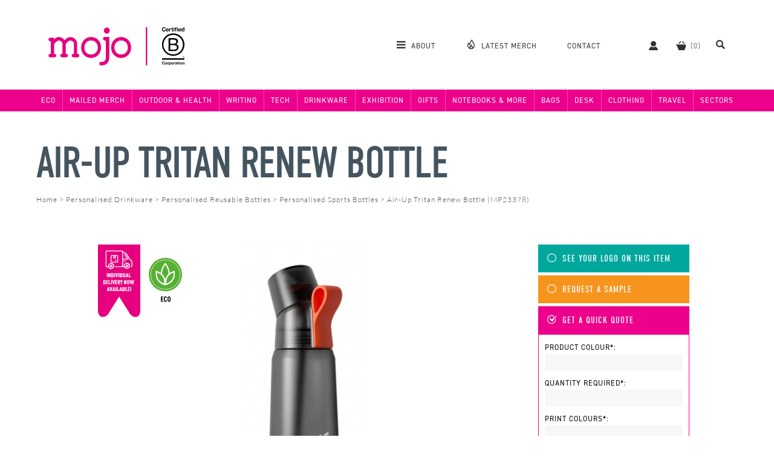

--- FILE ---
content_type: text/html; charset=UTF-8
request_url: https://www.mojopromotions.co.uk/air-up_tritan_renew_bottle
body_size: 19554
content:
<!DOCTYPE html>
<html lang="en-GB">
<head>
	<base href="https://www.mojopromotions.co.uk">
	<meta name="generator" content="ccms/0.2.0 (dgpCMS: http://nlife.com)">
	<meta http-equiv="Content-Type" content="text/html; charset=UTF-8">
	<title>Promotional Air-Up Tritan Renew Bottle, Personalised by MoJo Promotions</title>
	<meta name="google-site-verification" content="BvtfYKfcYX_SQkJ6n0itj_xC8abCCZOBzm9BsbqtSh8" />
	<meta name="viewport" content="width=device-width, initial-scale=1, shrink-to-fit=no" id="viewport" />
	<meta name="apple-mobile-web-app-title" content="MoJo" />
	<meta name="p:domain_verify" content="9534991491e4295ed105b9ddf1cfcd4b" />
	<meta name="description" content="Get a hold of the water bottle that's taking TikTok by storm: the Air-Up Tritan Renew Bottle! Each bottle comes with 3x pods each containing a delicious watermelon aroma. Just slot the pod on to the spout and flavour the water with juicy watermelon through the power of scent alone! Perfect for encouraging your kids to stay healthy and hydrated. Air-Up places the environment at the forefront of their business, producing this sturdy Tritan Renew made from 50% recycled plastic from certified sources. To find out more about co-branding this highstreet favourite, give our sales team a call today! - supplied by Mojo Promotions in the UK." />
	<meta name="keywords" content="Personalised Air-Up Tritan Renew Bottle, Custom Printed Air-Up Tritan Renew Bottle, Branded Air-Up Tritan Renew Bottle, Promotional Air-Up Tritan Renew Bottle, Printed Air-Up Tritan Renew Bottle, Bespoke Air-Up Tritan Renew Bottle, " />
	<meta property="og:title" content="Air-Up Tritan Renew Bottle @ MoJo Promotions" />
	<meta property="og:description" content="Get a hold of the water bottle that's taking TikTok by storm: the Air-Up Tritan Renew Bottle! Each bottle comes with 3x pods each containing a delicious watermelon aroma. Just slot the pod on to the spout and flavour the water with juicy watermelon through the power of scent alone! Perfect for encouraging your kids to stay healthy and hydrated. Air-Up places the environment at the forefront of their business, producing this sturdy Tritan Renew made from 50% recycled plastic from certified sources. To find out more about co-branding this highstreet favourite, give our sales team a call today!" />
	<meta property="og:image" content="https://www.mojopromotions.co.uk/images/products/air-up_tritan_renew_bottle/736x485.jpg" />
	<link href="https://www.mojopromotions.co.uk/themes/v5/css/master.css?template=mojo_promotions&amp;v=1767792838" type="text/css" rel="stylesheet" />
	<link rel="apple-touch-icon" href="https://www.mojopromotions.co.uk/apple-touch-icon.png" type="image/png" sizes="180x180" />
	<link rel="icon" href="https://www.mojopromotions.co.uk/favicon-32x32.png" type="image/png" sizes="32x32" />
	<link rel="icon" href="https://www.mojopromotions.co.uk/favicon-16x16.png" type="image/png" sizes="16x16" />
	<link rel="mask-icon" href="https://www.mojopromotions.co.uk/safari-pinned-tab.svg" type="image/png" color="#5bbad5" />
	<link rel="shortcut icon" href="https://www.mojopromotions.co.uk/favicon.ico" type="image/x-icon" />
	<link rel="canonical" href="https://www.mojopromotions.co.uk/air-up_tritan_renew_bottle" />
	<script type="text/javascript" src="//ajax.googleapis.com/ajax/libs/jquery/1.12.4/jquery.min.js" defer="defer"></script>
	<script type="text/javascript">(function(a,e,c,f,g,b,d){var h={ak:"971785924",cl:"tf2pCJLE_VoQxI2xzwM"};a[c]=a[c]||function(){(a[c].q=a[c].q||[]).push(arguments)};a[f]||(a[f]=h.ak);b=e.createElement(g);b.async=1;b.src="//www.gstatic.com/wcm/loader.js";d=e.getElementsByTagName(g)[0];d.parentNode.insertBefore(b,d);a._googWcmGet=function(b,d,e){a[c](2,b,h,d,null,new Date,e)}})(window,document,"_googWcmImpl","_googWcmAk","script");</script>
	<script type="text/javascript" src="https://www.mojopromotions.co.uk/javascript/jquery.stickify.js?v=1502742742" defer="defer"></script>
	<script type="text/javascript" src="https://www.mojopromotions.co.uk/javascript/flexslider/2.6.3/jquery.flexslider.js?v=1751288222" defer="defer"></script>
	<script type="text/javascript" src="https://www.mojopromotions.co.uk/javascript/fancybox/3.5.7/jquery.fancybox.js?v=1751288270" defer="defer"></script>
	<script type="text/javascript" src="https://www.mojopromotions.co.uk/javascript/mojo.ui.js?v=1767793700" defer="defer"></script>
	<!--[if lt IE 9]><script type="text/javascript" src="//cdnjs.cloudflare.com/ajax/libs/html5shiv/3.7.3/html5shiv.min.js"></script><![endif]-->
	<script type="text/javascript">window.addEventListener("load", function () { _googWcmGet('mojoReplaceNumbers', '0116 261 6800');jQuery('body').append('<link rel="stylesheet" type="text/css" href="javascript/flexslider/2.6.3/flexslider.css"/>');jQuery(".flexwrapper").flexslider({slideshow:false,directionNav:false});jQuery('body').append('<link rel="stylesheet" type="text/css" href="javascript/fancybox/3.5.7/jquery.fancybox.min.css"/>'); });</script>
	<script type="application/ld+json">[{"@context":"http:\/\/schema.org","@type":"WebSite","name":"MoJo Promotions","url":"http:\/\/www.mojopromotions.co.uk","potentialAction":{"@type":"SearchAction","target":"http:\/\/www.mojopromotions.co.uk\/search?query={query}","query-input":"required name=query"}},{"@context":"http:\/\/schema.org\/","@type":"Product","name":"Air-Up Tritan Renew Bottle","image":"https:\/\/www.mojopromotions.co.uk\/images\/promotional-products\/outdoor\/sports-bottles\/air-up-tritan-renew-bottle\/740x470.jpg","description":"Official Air-Up Product. Made from Recycled Plastic & Incl. 3x Pods.","mpn":"MP23378","offers":{"@type":"Offer","priceCurrency":"GBP","price":null,"itemCondition":"http:\/\/schema.org\/NewCondition","availability":"http:\/\/schema.org\/InStock","seller":{"@type":"Organization","name":"MoJo Promotions"}}},{"@context":"http:\/\/schema.org","@type":"BreadcrumbList","itemListElement":[{"@type":"ListItem","position":1,"item":{"@id":"https:\/\/www.mojopromotions.co.uk\/personalised_drinkware","name":"Personalised Drinkware"}},{"@type":"ListItem","position":2,"item":{"@id":"https:\/\/www.mojopromotions.co.uk\/personalised_reusable_bottles","name":"Personalised Reusable Bottles"}},{"@type":"ListItem","position":3,"item":{"@id":"https:\/\/www.mojopromotions.co.uk\/custom_printed_sports_bottles","name":"Personalised Sports Bottles"}},{"@type":"ListItem","position":4,"item":{"@id":"https:\/\/www.mojopromotions.co.uk\/air-up_tritan_renew_bottle","name":"Air-Up Tritan Renew Bottle (MP23378)"}}]}]</script>
	<!-- Google Tag Manager -->
	<script>(function(w,d,s,l,i){w[l]=w[l]||[];w[l].push({'gtm.start':
	new Date().getTime(),event:'gtm.js'});var f=d.getElementsByTagName(s)[0],
	j=d.createElement(s),dl=l!='dataLayer'?'&l='+l:'';j.async=true;j.src=
	'https://www.googletagmanager.com/gtm.js?id='+i+dl;f.parentNode.insertBefore(j,f);
	})(window,document,'script','dataLayer','GTM-P9RLSPL2');</script>
	<!-- End Google Tag Manager -->
</head>
<body id="top">
<!-- Google Tag Manager (noscript) -->
<noscript><iframe src="https://www.googletagmanager.com/ns.html?id=GTM-P9RLSPL2" height="0" width="0" style="display:none;visibility:hidden"></iframe></noscript>
<!-- End Google Tag Manager (noscript) -->
<div id="template" class="site-core"><div class="template-overlay"></div><header id="header" class="header header-new"><div class="inner branding"><div class="logo-wrap"><p class="logo"><a href="https://www.mojopromotions.co.uk/"><img src="themes/v5/images/logo-b.svg" width="225" height="63" alt="MoJo Promotions"></a></p>
<ul class="for-mobile toggles"><li class=" first"><span class="icon-mojo icon-mojo-search ui-toggle-search"></span></li><li class=" last"><span class="icon-mojo icon-mojo-menu ui-toggle-menu"></span></li></ul>
</div><nav class="main-menu"><ul class="content-menu"><li class=" first"><a class="ui-toggle-main-menu" href="about"><span class="icon-mojo icon-mojo-menu "></span> <span class="label">About</span></a><ul><li class=" first"><a href="about"><span class="icon-mojo icon-mojo-menu-about "></span>Our Story</a></li><li><a href="team"><span class="icon-mojo icon-mojo-menu-team "></span>The Team</a></li><li><a href="services"><span class="icon-mojo icon-mojo-menu-services "></span>Services</a></li><li><a href="portfolio"><span class="icon-mojo icon-mojo-menu-portfolio "></span>Portfolio</a></li><li><a href="journal"><span class="icon-mojo icon-mojo-menu-journal "></span>Work Journal</a></li><li class=" last"><a href="writings"><span class="icon-mojo icon-mojo-menu-writings "></span>Writings</a></li></ul>
</li><li><a class="mojo-finest" href="top-100-products"><span class="icon-mojo icon-mojo-flame "></span> <span class="label">Latest Merch</span></a></li><li><a class="contact" href="contact"><span class="icon-mojo icon-mojo-callback "></span> <span class="label">Contact</span></a></li><li><a rel="nofollow" class="account" title="Your Account" href="login?referer=user"><span class="icon-mojo icon-mojo-user "></span> <span class="label">Account</span></a></li><li><a rel="nofollow" title="View Basket" class="basket" data-basket-count="0" href="https://www.mojopromotions.co.uk/basket"><span class="icon-mojo icon-mojo-basket "></span> <span class="label">Basket</span></a></li><li class=" last"><a class="ui-toggle-search" href="search"><span class="icon-mojo icon-mojo-search "></span> <span class="label">Search</span></a></li></ul>

<form id="search" action="search" method="get" class="site-search" accept-charset="UTF-8">
<div class="fm-body">
	<span title="Close Search" class="icon-mojo icon-mojo-more-dots ui-toggle-search"></span><div class="fm-field fm-field-keywords">
	<label class="fm-field-name" for="query">Keywords:</label>
	<div class="fm-options"><span class="icon-mojo icon-mojo-search ui-toggle-search"></span><input  name="query" id="query" value="" class="textbox" type="text" placeholder="Search..."/></div>
</div>
</div><div class="fm-footer">
	<input type="submit" name="submit" id="submit3" value="Search" class="button button sprite" /> 
</div>
</form>
</nav></div><!-- cache: html:onwww.mojopromotions.co.uk/header/menu-bars @ 2026-01-22T17:02:07+00:00 --><nav class="menubar"><div class="inner"><ul class="departments"><li class=" first"><a class="department" title="Eco Friendly Products" href="personalised_eco_friendly_products">Eco</a><ul class="categories left with-banner" style="background-image:url(images/category-areas/eco_friendly_products/banner.jpg); background-image: image-set(url(images/category-areas/eco_friendly_products/banner.jpg) 1x, url(images/category-areas/eco_friendly_products/banner@2x.jpg) 2x);"><li class=" first last"><a class="category" href="browse_personalised_environmentally_friendly_products">Eco Merch</a><ul class="subcategories"><li class=" first"><a class="subcategory" href="custom_printed_b_corp">B Corp</a></li><li><a class="subcategory" href="custom_printed_eco_friendly_bags">Eco Bags</a></li><li><a class="subcategory" href="custom_printed_eco_clothing">Eco Clothing</a></li><li><a class="subcategory" href="custom_printed_eco_drink_accessories">Eco Drink Accessories</a></li><li><a class="subcategory" href="custom_printed_eco_drinkware">Eco Drinkware</a></li><li><a class="subcategory" href="custom_printed_eco_gifts">Eco Gifts</a></li><li><a class="subcategory" href="custom_printed_eco_giveaways">Eco Giveaways</a></li><li><a class="subcategory" href="custom_printed_eco_lanyards">Eco Lanyards</a></li><li><a class="subcategory" href="custom_printed_eco_notebooks">Eco Notebooks</a></li><li><a class="subcategory" href="custom_printed_eco_outdoor_products">Eco Outdoor Products</a></li><li><a class="subcategory" href="custom_printed_eco_plants">Eco Plants</a></li><li><a class="subcategory" href="custom_printed_eco_tech_products">Eco Tech Products</a></li><li><a class="subcategory" href="custom_printed_eco_writing_products">Eco Pens & Writing Products</a></li><li><a class="subcategory" href="custom_printed_eco-initiatives">Eco Initiatives</a></li><li><a class="subcategory" href="custom_printed_uk_made">UK Made Merch</a></li><li><a class="subcategory mojo-choice line" href="personalised_environmentally_friendly_products">See MoJo's Choice</a></li><li><a class="subcategory eco-options" href="eco_personalised_environmentally_friendly_products">Eco Options <span class="icon-mojo icon-mojo-eco "></span></a></li><li><a class="subcategory best-sellers" href="best_personalised_environmentally_friendly_products">Best Sellers</a></li><li class=" last"><a class="subcategory view-all" href="personalised_custom_printed_environmentally_friendly_products">View All</a></li></ul>
</li></ul>
</li><li><a class="department" title="Mailed Merch" href="personalised_mailed_merch">Mailed Merch</a><ul class="categories left with-banner" style="background-image:url(images/category-areas/mailed_merch/banner.jpg); background-image: image-set(url(images/category-areas/mailed_merch/banner.jpg) 1x, url(images/category-areas/mailed_merch/banner@2x.jpg) 2x);"><li class=" first"><a class="category" href="browse_personalised_gift_packaging">Gift Packaging</a><ul class="subcategories"><li class=" first"><a class="subcategory" href="custom_printed_gift_boxes">Gift Boxes</a></li><li><a class="subcategory" href="custom_printed_gift_wrapping">Gift Wrapping</a></li><li><a class="subcategory" href="custom_printed_notecards">Notecards</a></li><li><a class="subcategory" href="custom_printed_protective_packaging">Protective Packaging</a></li><li><a class="subcategory mojo-choice line" href="personalised_gift_packaging">See MoJo's Choice</a></li><li><a class="subcategory eco-options" href="eco_personalised_gift_packaging">Eco Options <span class="icon-mojo icon-mojo-eco "></span></a></li><li><a class="subcategory best-sellers" href="best_personalised_gift_packaging">Best Sellers</a></li><li class=" last"><a class="subcategory view-all" href="personalised_custom_printed_gift_packaging">View All</a></li></ul>
</li><li><a class="category" href="browse_personalised_retail_treats">Retail Treats</a><ul class="subcategories"><li class=" first"><a class="subcategory" href="custom_printed_alcoholic_drinks">Alcoholic Drinks</a></li><li><a class="subcategory" href="custom_printed_books">Books</a></li><li><a class="subcategory" href="custom_printed_gift_vouchers">Gift Vouchers</a></li><li><a class="subcategory" href="custom_printed_retail_biscuits">Retail Biscuits</a></li><li><a class="subcategory" href="custom_printed_retail_chocolate">Retail Chocolate & Sweets</a></li><li><a class="subcategory" href="custom_printed_retail_gifts">Retail Gifts</a></li><li><a class="subcategory" href="custom_printed_savoury_snacks">Savoury Snacks</a></li><li><a class="subcategory" href="custom_printed_soft_drinks">Soft Drinks</a></li><li><a class="subcategory" href="custom_printed_tea_coffee">Tea & Coffee</a></li><li><a class="subcategory mojo-choice line" href="personalised_retail_treats">See MoJo's Choice</a></li><li><a class="subcategory eco-options" href="eco_personalised_retail_treats">Eco Options <span class="icon-mojo icon-mojo-eco "></span></a></li><li><a class="subcategory best-sellers" href="best_personalised_retail_treats">Best Sellers</a></li><li class=" last"><a class="subcategory view-all" href="personalised_custom_printed_retail_treats">View All</a></li></ul>
</li><li><a class="category" href="browse_personalised_branded_gifts">Branded Gifts</a><ul class="subcategories"><li class=" first"><a class="subcategory" href="custom_printed_luxury_gifts">Luxury Gifts</a></li><li><a class="subcategory" href="custom_printed_quirky_items">Quirky Items</a></li><li><a class="subcategory mojo-choice line" href="personalised_branded_gifts">See MoJo's Choice</a></li><li><a class="subcategory eco-options" href="eco_personalised_branded_gifts">Eco Options <span class="icon-mojo icon-mojo-eco "></span></a></li><li><a class="subcategory best-sellers" href="best_personalised_branded_gifts">Best Sellers</a></li><li class=" last"><a class="subcategory view-all" href="personalised_custom_printed_branded_gifts">View All</a></li></ul>
</li><li class=" last"><a class="category" href="browse_personalised_pre-made_mailers">Pre-Made Mailers</a><ul class="subcategories"><li class=" first"><a class="subcategory" href="custom_printed_gift_set_mailers">Gift Set Mailers</a></li><li><a class="subcategory" href="custom_printed_mailed_merch_boxes">Mailed Merch Box</a></li><li><a class="subcategory" href="custom_printed_winter_packs">Winter Packs</a></li><li><a class="subcategory mojo-choice line" href="personalised_pre-made_mailers">See MoJo's Choice</a></li><li><a class="subcategory eco-options" href="eco_personalised_pre-made_mailers">Eco Options <span class="icon-mojo icon-mojo-eco "></span></a></li><li><a class="subcategory best-sellers" href="best_personalised_pre-made_mailers">Best Sellers</a></li><li class=" last"><a class="subcategory view-all" href="personalised_custom_printed_pre-made_mailers">View All</a></li></ul>
</li></ul>
</li><li><a class="department" href="personalised_outdoor_and_sport">Outdoor & Health</a><ul class="categories left with-banner" style="background-image:url(images/category-areas/outdoor_and_sport/banner.jpg); background-image: image-set(url(images/category-areas/outdoor_and_sport/banner.jpg) 1x, url(images/category-areas/outdoor_and_sport/banner@2x.jpg) 2x);"><li class=" first"><a class="category" href="browse_personalised_outdoor_and_leisure_products">Outdoor Products</a><ul class="subcategories"><li class=" first"><a class="subcategory" href="custom_printed_binoculars">Binoculars</a></li><li><a class="subcategory" href="custom_printed_can_coolers">Can Coolers</a></li><li><a class="subcategory" href="custom_printed_compasses">Compasses</a></li><li><a class="subcategory" href="custom_printed_ear_plugs">Ear Plugs</a></li><li><a class="subcategory" href="custom_printed_lighters">Lighters</a></li><li><a class="subcategory" href="custom_printed_maglites">Maglites</a></li><li><a class="subcategory" href="custom_printed_matchboxes">Matchboxes</a></li><li><a class="subcategory" href="custom_printed_outdoor_products">Outdoor Products</a></li><li><a class="subcategory" href="custom_printed_penknives">Penknives</a></li><li><a class="subcategory" href="custom_printed_schwarzwolf_products">Schwarzwolf Products</a></li><li><a class="subcategory" href="custom_printed_torches">Torches</a></li><li><a class="subcategory" href="custom_printed_zippo_lighters">Zippo Lighters</a></li><li><a class="subcategory" href="custom_printed_victorinox_products">Victorinox Products</a></li><li><a class="subcategory mojo-choice line" href="personalised_outdoor_and_leisure_products">See MoJo's Choice</a></li><li><a class="subcategory eco-options" href="eco_personalised_outdoor_and_leisure_products">Eco Options <span class="icon-mojo icon-mojo-eco "></span></a></li><li><a class="subcategory best-sellers" href="best_personalised_outdoor_and_leisure_products">Best Sellers</a></li><li class=" last"><a class="subcategory view-all" href="personalised_custom_printed_outdoor_and_leisure_products">View All</a></li></ul>
</li><li><a class="category" href="browse_personalised_sport_and_exercise">Sport & Exercise</a><ul class="subcategories"><li class=" first"><a class="subcategory" href="custom_printed_armbands">Armbands</a></li><li><a class="subcategory" href="custom_printed_balls">Balls</a></li><li><a class="subcategory" href="custom_printed_beach_balls">Beach balls</a></li><li><a class="subcategory" href="custom_printed_beach_products">Beach Products</a></li><li><a class="subcategory" href="custom_printed_exercise_bands">Exercise Bands</a></li><li><a class="subcategory" href="custom_printed_football_products">Football Products</a></li><li><a class="subcategory" href="custom_printed_frisbees">Frisbees</a></li><li><a class="subcategory" href="custom_printed_health_and_fitness">Health & Fitness</a></li><li><a class="subcategory" href="custom_printed_pedometers">Pedometers</a></li><li><a class="subcategory" href="custom_printed_sports_products">Sports Products</a></li><li><a class="subcategory" href="custom_printed_stopwatches">Stopwatches</a></li><li><a class="subcategory" href="custom_printed_towels">Towels</a></li><li><a class="subcategory mojo-choice line" href="personalised_sport_and_exercise">See MoJo's Choice</a></li><li><a class="subcategory eco-options" href="eco_personalised_sport_and_exercise">Eco Options <span class="icon-mojo icon-mojo-eco "></span></a></li><li><a class="subcategory best-sellers" href="best_personalised_sport_and_exercise">Best Sellers</a></li><li class=" last"><a class="subcategory view-all" href="personalised_custom_printed_sport_and_exercise">View All</a></li></ul>
</li><li><a class="category" href="browse_personalised_health">Health</a><ul class="subcategories"><li class=" first"><a class="subcategory" href="custom_printed_antibac_products">Antibac Products</a></li><li><a class="subcategory" href="custom_printed_first_aid_kits">First Aid Kits</a></li><li><a class="subcategory" href="custom_printed_hand_sanitiser">Hand Sanitiser</a></li><li><a class="subcategory" href="custom_printed_lip_balm">Lip Balm</a></li><li><a class="subcategory" href="custom_printed_manicure_sets">Manicure Sets</a></li><li><a class="subcategory" href="custom_printed_personal_alarm">Personal Alarm</a></li><li><a class="subcategory" href="custom_printed_plasters1">Plasters</a></li><li><a class="subcategory" href="custom_printed_tissues">Tissues</a></li><li><a class="subcategory mojo-choice line" href="personalised_health">See MoJo's Choice</a></li><li><a class="subcategory eco-options" href="eco_personalised_health">Eco Options <span class="icon-mojo icon-mojo-eco "></span></a></li><li><a class="subcategory best-sellers" href="best_personalised_health">Best Sellers</a></li><li class=" last"><a class="subcategory view-all" href="personalised_custom_printed_health">View All</a></li></ul>
</li><li><a class="category" href="browse_personalised_umbrellas">Umbrellas</a><ul class="subcategories"><li class=" first"><a class="subcategory" href="custom_printed_fare_umbrellas">Fare Umbrellas</a></li><li><a class="subcategory" href="custom_printed_gazebos">Gazebos</a></li><li><a class="subcategory" href="custom_printed_golf_umbrellas">Golf Umbrellas</a></li><li><a class="subcategory" href="custom_printed_parasols">Parasols</a></li><li><a class="subcategory" href="custom_printed_telescopic_umbrellas">Telescopic Umbrellas</a></li><li><a class="subcategory" href="custom_printed_traditional_umbrellas">Traditional Umbrellas</a></li><li><a class="subcategory" href="custom_printed_vented_umbrellas">Vented Umbrellas</a></li><li><a class="subcategory mojo-choice line" href="personalised_umbrellas">See MoJo's Choice</a></li><li><a class="subcategory eco-options" href="eco_personalised_umbrellas">Eco Options <span class="icon-mojo icon-mojo-eco "></span></a></li><li><a class="subcategory best-sellers" href="best_personalised_umbrellas">Best Sellers</a></li><li class=" last"><a class="subcategory view-all" href="personalised_custom_printed_umbrellas">View All</a></li></ul>
</li><li class=" last"><a class="category" href="browse_personalised_golf_products">Golf</a><ul class="subcategories"><li class=" first"><a class="subcategory" href="custom_printed_golf_accessories">Golf Accessories</a></li><li><a class="subcategory" href="custom_printed_golf_bags">Golf Bags</a></li><li><a class="subcategory" href="custom_printed_golf_balls">Golf Balls</a></li><li><a class="subcategory" href="custom_printed_golf_packs">Golf Packs</a></li><li><a class="subcategory" href="custom_printed_golf_tees">Golf Tees</a></li><li><a class="subcategory" href="custom_printed_golf_umbrellas">Golf Umbrellas</a></li><li><a class="subcategory mojo-choice line" href="personalised_golf_products">See MoJo's Choice</a></li><li><a class="subcategory eco-options" href="eco_personalised_golf_products">Eco Options <span class="icon-mojo icon-mojo-eco "></span></a></li><li><a class="subcategory best-sellers" href="best_personalised_golf_products">Best Sellers</a></li><li class=" last"><a class="subcategory view-all" href="personalised_custom_printed_golf_products">View All</a></li></ul>
</li></ul>
</li><li><a class="department" href="personalised_writing">Writing</a><ul class="categories left with-banner" style="background-image:url(images/category-areas/writing/banner.jpg); background-image: image-set(url(images/category-areas/writing/banner.jpg) 1x, url(images/category-areas/writing/banner@2x.jpg) 2x);"><li class=" first"><a class="category" href="browse_personalised_pen_types">General Pen Types</a><ul class="subcategories"><li class=" first"><a class="subcategory" href="custom_printed_ballpens">Ballpens</a></li><li><a class="subcategory" href="custom_printed_fountain_pens">Fountain Pens</a></li><li><a class="subcategory" href="custom_printed_gel_pens">Gel Pens</a></li><li><a class="subcategory" href="custom_printed_highlighter_pens">Highlighter Pens</a></li><li><a class="subcategory" href="custom_printed_marker_pens">Marker Pens</a></li><li><a class="subcategory" href="custom_printed_metal_pens">Metal Pens</a></li><li><a class="subcategory" href="custom_printed_refillable_pens">Refillable Pens</a></li><li><a class="subcategory" href="custom_printed_rollerballs">Rollerballs</a></li><li><a class="subcategory mojo-choice line" href="personalised_pen_types">See MoJo's Choice</a></li><li><a class="subcategory eco-options" href="eco_personalised_pen_types">Eco Options <span class="icon-mojo icon-mojo-eco "></span></a></li><li><a class="subcategory best-sellers" href="best_personalised_pen_types">Best Sellers</a></li><li class=" last"><a class="subcategory view-all" href="personalised_custom_printed_pen_types">View All</a></li></ul>
</li><li><a class="category" href="browse_personalised_plastic_pens">Plastic Pen Types</a><ul class="subcategories"><li class=" first"><a class="subcategory" href="custom_printed_budget_plastic_pens">Budget Plastic Pens</a></li><li><a class="subcategory" href="custom_printed_click_action_pens">Click Action Pens</a></li><li><a class="subcategory" href="custom_printed_soft_touch_pens">Soft Touch Pens</a></li><li><a class="subcategory" href="custom_printed_stick_pens">Stick Pens</a></li><li><a class="subcategory" href="custom_printed_twist_action_pens">Twist Action Pens</a></li><li><a class="subcategory mojo-choice line" href="personalised_plastic_pens">See MoJo's Choice</a></li><li><a class="subcategory eco-options" href="eco_personalised_plastic_pens">Eco Options <span class="icon-mojo icon-mojo-eco "></span></a></li><li><a class="subcategory best-sellers" href="best_personalised_plastic_pens">Best Sellers</a></li><li class=" last"><a class="subcategory view-all" href="personalised_custom_printed_plastic_pens">View All</a></li></ul>
</li><li><a class="category" href="browse_personalised_pencils">Pencils</a><ul class="subcategories"><li class=" first"><a class="subcategory" href="custom_printed_erasers">Erasers</a></li><li><a class="subcategory" href="custom_printed_pencils">Pencils</a></li><li><a class="subcategory" href="custom_printed_pencil_cases">Pencil Cases</a></li><li><a class="subcategory" href="custom_printed_pencils_colouring">Pencils - Colouring</a></li><li><a class="subcategory" href="custom_printed_pencil_sharpeners">Pencil Sharpeners</a></li><li><a class="subcategory mojo-choice line" href="personalised_pencils">See MoJo's Choice</a></li><li><a class="subcategory eco-options" href="eco_personalised_pencils">Eco Options <span class="icon-mojo icon-mojo-eco "></span></a></li><li><a class="subcategory best-sellers" href="best_personalised_pencils">Best Sellers</a></li><li class=" last"><a class="subcategory view-all" href="personalised_custom_printed_pencils">View All</a></li></ul>
</li><li><a class="category" href="browse_personalised_stationery">Stationery</a><ul class="subcategories"><li class=" first"><a class="subcategory" href="custom_printed_paperclips">Paperclips</a></li><li><a class="subcategory" href="custom_printed_pen_refills">Pen Refills</a></li><li><a class="subcategory" href="custom_printed_rulers">Rulers</a></li><li><a class="subcategory mojo-choice line" href="personalised_stationery">See MoJo's Choice</a></li><li><a class="subcategory eco-options" href="eco_personalised_stationery">Eco Options <span class="icon-mojo icon-mojo-eco "></span></a></li><li><a class="subcategory best-sellers" href="best_personalised_stationery">Best Sellers</a></li><li class=" last"><a class="subcategory view-all" href="personalised_custom_printed_stationery">View All</a></li></ul>
</li><li><a class="category" href="browse_personalised_pen_brands">Pen Brands</a><ul class="subcategories"><li class=" first"><a class="subcategory" href="custom_printed_bic_pens">BIC Pens</a></li><li><a class="subcategory" href="custom_printed_cross_pens">Cross Pens</a></li><li><a class="subcategory" href="custom_printed_lamy_pens1">LAMY Pens</a></li><li><a class="subcategory" href="custom_printed_paper_mate_pens">Paper Mate Pens</a></li><li><a class="subcategory" href="custom_printed_parker_pens">Parker Pens</a></li><li><a class="subcategory" href="custom_printed_prodir_pens">Prodir Pens</a></li><li><a class="subcategory" href="custom_printed_rotring_pens">Rotring Pens</a></li><li><a class="subcategory" href="custom_printed_senator_pens">Senator Pens</a></li><li><a class="subcategory" href="custom_printed_sheaffer_pens">Sheaffer Pens</a></li><li><a class="subcategory" href="custom_printed_stilolinea">Stilolinea</a></li><li><a class="subcategory" href="custom_printed_uni-ball_pens">Uni-Ball Pens</a></li><li><a class="subcategory" href="custom_printed_waterman_pens">Waterman Pens</a></li><li><a class="subcategory mojo-choice line" href="personalised_pen_brands">See MoJo's Choice</a></li><li><a class="subcategory eco-options" href="eco_personalised_pen_brands">Eco Options <span class="icon-mojo icon-mojo-eco "></span></a></li><li><a class="subcategory best-sellers" href="best_personalised_pen_brands">Best Sellers</a></li><li class=" last"><a class="subcategory view-all" href="personalised_custom_printed_pen_brands">View All</a></li></ul>
</li><li class=" last"><a class="category" href="browse_personalised_specialist_pens">Specialist Pen Ranges</a><ul class="subcategories"><li class=" first"><a class="subcategory" href="custom_printed_pen_sets">Gift Pen Sets</a></li><li><a class="subcategory" href="custom_printed_novelty_pens">Novelty Pens</a></li><li><a class="subcategory" href="custom_printed_recycled_pens_and_pencils">Recycled Pens & Pencils</a></li><li><a class="subcategory" href="custom_printed_touch_screen_stylus_pens">Touch Screen Stylus Pens</a></li><li><a class="subcategory" href="custom_printed_wooden_pens">Wooden Pens</a></li><li><a class="subcategory mojo-choice line" href="personalised_specialist_pens">See MoJo's Choice</a></li><li><a class="subcategory eco-options" href="eco_personalised_specialist_pens">Eco Options <span class="icon-mojo icon-mojo-eco "></span></a></li><li><a class="subcategory best-sellers" href="best_personalised_specialist_pens">Best Sellers</a></li><li class=" last"><a class="subcategory view-all" href="personalised_custom_printed_specialist_pens">View All</a></li></ul>
</li></ul>
</li><li><a class="department" href="personalised_electronic">Tech</a><ul class="categories left with-banner" style="background-image:url(images/category-areas/electronic/banner.jpg); background-image: image-set(url(images/category-areas/electronic/banner.jpg) 1x, url(images/category-areas/electronic/banner@2x.jpg) 2x);"><li class=" first"><a class="category" href="browse_personalised_latest_tech">Latest Tech</a><ul class="subcategories"><li class=" first"><a class="subcategory" href="custom_printed_gadgets">Gadgets</a></li><li><a class="subcategory" href="custom_printed_key_finders">Key Finders</a></li><li><a class="subcategory" href="custom_printed_power_banks">Power Banks</a></li><li><a class="subcategory" href="custom_printed_smart_watches">Smart Watches</a></li><li><a class="subcategory" href="custom_printed_virtual_reality_glasses">Virtual Reality Glasses</a></li><li><a class="subcategory" href="custom_printed_webcam_covers">Webcam Covers</a></li><li><a class="subcategory" href="custom_printed_wireless_chargers">Wireless Chargers</a></li><li><a class="subcategory" href="custom_printed_xoopar">Xoopar</a></li><li><a class="subcategory mojo-choice line" href="personalised_latest_tech">See MoJo's Choice</a></li><li><a class="subcategory eco-options" href="eco_personalised_latest_tech">Eco Options <span class="icon-mojo icon-mojo-eco "></span></a></li><li><a class="subcategory best-sellers" href="best_personalised_latest_tech">Best Sellers</a></li><li class=" last"><a class="subcategory view-all" href="personalised_custom_printed_latest_tech">View All</a></li></ul>
</li><li><a class="category" href="browse_personalised_audio">Audio</a><ul class="subcategories"><li class=" first"><a class="subcategory" href="custom_printed_earphones">Earphones</a></li><li><a class="subcategory" href="custom_printed_headphones">Headphones</a></li><li><a class="subcategory" href="custom_printed_speakers">Speakers</a></li><li><a class="subcategory mojo-choice line" href="personalised_audio">See MoJo's Choice</a></li><li><a class="subcategory eco-options" href="eco_personalised_audio">Eco Options <span class="icon-mojo icon-mojo-eco "></span></a></li><li><a class="subcategory best-sellers" href="best_personalised_audio">Best Sellers</a></li><li class=" last"><a class="subcategory view-all" href="personalised_custom_printed_audio">View All</a></li></ul>
</li><li><a class="category" href="browse_personalised_phone_and_tablet">Phone & Tablet</a><ul class="subcategories"><li class=" first"><a class="subcategory" href="custom_printed_chargers">Chargers & Adapters</a></li><li><a class="subcategory" href="custom_printed_iphone_accessories">iPhone Accessories</a></li><li><a class="subcategory" href="custom_printed_ipad_cases">iPad Cases</a></li><li><a class="subcategory" href="custom_printed_phone_accessories">Phone Accessories</a></li><li><a class="subcategory" href="custom_printed_phone_cases">Phone Cases</a></li><li><a class="subcategory" href="custom_printed_phone_holders">Phone Holders</a></li><li><a class="subcategory" href="custom_printed_screen_cleaners">Screen Cleaners</a></li><li><a class="subcategory mojo-choice line" href="personalised_phone_and_tablet">See MoJo's Choice</a></li><li><a class="subcategory eco-options" href="eco_personalised_phone_and_tablet">Eco Options <span class="icon-mojo icon-mojo-eco "></span></a></li><li><a class="subcategory best-sellers" href="best_personalised_phone_and_tablet">Best Sellers</a></li><li class=" last"><a class="subcategory view-all" href="personalised_custom_printed_phone_and_tablet">View All</a></li></ul>
</li><li><a class="category" href="browse_personalised_usbs">USBs</a><ul class="subcategories"><li class=" first"><a class="subcategory" href="custom_printed_usb_flashdrives_bespoke">USB Flashdrives: Bespoke</a></li><li><a class="subcategory" href="custom_printed_usb_flashdrives_premium">USB Flashdrives: Premium</a></li><li><a class="subcategory" href="custom_printed_usb_flashdrives_value">USB Flashdrives: Value</a></li><li><a class="subcategory mojo-choice line" href="personalised_usbs">See MoJo's Choice</a></li><li><a class="subcategory eco-options" href="eco_personalised_usbs">Eco Options <span class="icon-mojo icon-mojo-eco "></span></a></li><li><a class="subcategory best-sellers" href="best_personalised_usbs">Best Sellers</a></li><li class=" last"><a class="subcategory view-all" href="personalised_custom_printed_usbs">View All</a></li></ul>
</li><li><a class="category" href="browse_personalised_pc_items">PC Items</a><ul class="subcategories"><li class=" first"><a class="subcategory" href="custom_printed_computer_accessories">Computer Accessories</a></li><li><a class="subcategory" href="custom_printed_computer_mice">Computer Mice</a></li><li><a class="subcategory" href="custom_printed_hubs">Hubs</a></li><li><a class="subcategory" href="custom_printed_laptop_sleeves1">Laptop Sleeves</a></li><li><a class="subcategory" href="custom_printed_screen_cloths">Screen Cloths</a></li><li><a class="subcategory" href="custom_printed_wrist_rests">Wrist Rests</a></li><li><a class="subcategory mojo-choice line" href="personalised_pc_items">See MoJo's Choice</a></li><li><a class="subcategory eco-options" href="eco_personalised_pc_items">Eco Options <span class="icon-mojo icon-mojo-eco "></span></a></li><li><a class="subcategory best-sellers" href="best_personalised_pc_items">Best Sellers</a></li><li class=" last"><a class="subcategory view-all" href="personalised_custom_printed_pc_items">View All</a></li></ul>
</li><li class=" last"><a class="category" href="browse_personalised_classic_tech">Classic Tech Items</a><ul class="subcategories"><li class=" first"><a class="subcategory" href="custom_printed_alarm_clocks">Alarm Clocks</a></li><li><a class="subcategory" href="custom_printed_cameras">Cameras</a></li><li><a class="subcategory" href="custom_printed_clocks">Clocks</a></li><li><a class="subcategory" href="custom_printed_laser_pointers">Laser Pointers</a></li><li><a class="subcategory" href="custom_printed_radios">Radios</a></li><li><a class="subcategory mojo-choice line" href="personalised_classic_tech">See MoJo's Choice</a></li><li><a class="subcategory eco-options" href="eco_personalised_classic_tech">Eco Options <span class="icon-mojo icon-mojo-eco "></span></a></li><li><a class="subcategory best-sellers" href="best_personalised_classic_tech">Best Sellers</a></li><li class=" last"><a class="subcategory view-all" href="personalised_custom_printed_classic_tech">View All</a></li></ul>
</li></ul>
</li><li><a class="department" href="personalised_drinkware">Drinkware</a><ul class="categories left with-banner" style="background-image:url(images/category-areas/drinkware/banner.jpg); background-image: image-set(url(images/category-areas/drinkware/banner.jpg) 1x, url(images/category-areas/drinkware/banner@2x.jpg) 2x);"><li class=" first"><a class="category" href="browse_personalised_drinkware_brands">Drinkware Brands</a><ul class="subcategories"><li class=" first"><a class="subcategory" href="custom_printed_camelbak">Camelbak</a></li><li><a class="subcategory" href="custom_printed_circularandco">Circular & Co</a></li><li><a class="subcategory" href="custom_printed_chillys">Chilly's</a></li><li><a class="subcategory" href="custom_printed_contigo">Contigo</a></li><li><a class="subcategory" href="custom_printed_dopper">Dopper</a></li><li><a class="subcategory" href="custom_printed_ecoffee">Ecoffee</a></li><li><a class="subcategory" href="custom_printed_ocean_bottle">Ocean Bottle</a></li><li><a class="subcategory" href="custom_printed_stanley">Stanley</a></li><li><a class="subcategory" href="custom_printed_stojo">Stojo</a></li><li><a class="subcategory" href="custom_printed_tacx_bottles">Tacx Bottles</a></li><li><a class="subcategory" href="custom_printed_yeti">Yeti</a></li><li><a class="subcategory mojo-choice line" href="personalised_drinkware_brands">See MoJo's Choice</a></li><li><a class="subcategory eco-options" href="eco_personalised_drinkware_brands">Eco Options <span class="icon-mojo icon-mojo-eco "></span></a></li><li><a class="subcategory best-sellers" href="best_personalised_drinkware_brands">Best Sellers</a></li><li class=" last"><a class="subcategory view-all" href="personalised_custom_printed_drinkware_brands">View All</a></li></ul>
</li><li><a class="category" href="browse_personalised_mugs">Mugs</a><ul class="subcategories"><li class=" first"><a class="subcategory" href="custom_printed_bone_china_mugs">Bone China Mugs</a></li><li><a class="subcategory" href="custom_printed_classicmugs">Classic Mugs</a></li><li><a class="subcategory" href="custom_printed_earthenware_mugs">Earthenware Mugs</a></li><li><a class="subcategory" href="custom_printed_full_colour_mugs">Full Colour Mugs</a></li><li><a class="subcategory" href="custom_printed_glass_mugs">Glass Mugs</a></li><li><a class="subcategory" href="custom_printed_pantone_matched_mugs">Pantone Matched Mugs</a></li><li><a class="subcategory" href="custom_printed_plastic_mugs">Plastic Mugs</a></li><li><a class="subcategory" href="custom_printed_porcelain_mugs">Porcelain Mugs</a></li><li><a class="subcategory" href="custom_printed_unusual_mugs">Unusual Mugs</a></li><li><a class="subcategory mojo-choice line" href="personalised_mugs">See MoJo's Choice</a></li><li><a class="subcategory eco-options" href="eco_personalised_mugs">Eco Options <span class="icon-mojo icon-mojo-eco "></span></a></li><li><a class="subcategory best-sellers" href="best_personalised_mugs">Best Sellers</a></li><li class=" last"><a class="subcategory view-all" href="personalised_custom_printed_mugs">View All</a></li></ul>
</li><li><a class="category" href="browse_personalised_reusable_bottles">Reusable Bottles</a><ul class="subcategories"><li class=" first"><a class="subcategory" href="custom_printed_glass_water_bottles">Glass Water Bottles</a></li><li><a class="subcategory" href="custom_printed_metal_water_bottles">Metal Water Bottles</a></li><li><a class="subcategory" href="custom_printed_protein_shakers">Protein Shakers</a></li><li><a class="subcategory" href="custom_printed_sports_bottles">Sports Bottles</a></li><li><a class="subcategory mojo-choice line" href="personalised_reusable_bottles">See MoJo's Choice</a></li><li><a class="subcategory eco-options" href="eco_personalised_reusable_bottles">Eco Options <span class="icon-mojo icon-mojo-eco "></span></a></li><li><a class="subcategory best-sellers" href="best_personalised_reusable_bottles">Best Sellers</a></li><li class=" last"><a class="subcategory view-all" href="personalised_custom_printed_reusable_bottles">View All</a></li></ul>
</li><li><a class="category" href="browse_personalised_travel_mugs_and_flasks">Travel Mugs & Flasks</a><ul class="subcategories"><li class=" first"><a class="subcategory" href="custom_printed_flasks">Flasks</a></li><li><a class="subcategory" href="custom_printed_travel_mugs">Travel Mugs</a></li><li><a class="subcategory mojo-choice line" href="personalised_travel_mugs_and_flasks">See MoJo's Choice</a></li><li><a class="subcategory eco-options" href="eco_personalised_travel_mugs_and_flasks">Eco Options <span class="icon-mojo icon-mojo-eco "></span></a></li><li><a class="subcategory best-sellers" href="best_personalised_travel_mugs_and_flasks">Best Sellers</a></li><li class=" last"><a class="subcategory view-all" href="personalised_custom_printed_travel_mugs_and_flasks">View All</a></li></ul>
</li><li><a class="category" href="browse_personalised_drink_accessories">Drink Accessories</a><ul class="subcategories"><li class=" first"><a class="subcategory" href="custom_printed_bottle_openers">Bottle Openers</a></li><li><a class="subcategory" href="custom_printed_champagne_stoppers">Champagne Stoppers</a></li><li><a class="subcategory" href="custom_printed_corkscrews">Corkscrews</a></li><li><a class="subcategory" href="custom_printed_drinks_accessories">Drinks Accessories</a></li><li><a class="subcategory" href="custom_printed_hip_flasks">Hip Flasks</a></li><li><a class="subcategory" href="custom_printed_tankards">Tankards</a></li><li><a class="subcategory" href="custom_printed_wine_accessories">Wine Accessories</a></li><li><a class="subcategory" href="custom_printed_wine_stoppers">Wine Stoppers</a></li><li><a class="subcategory mojo-choice line" href="personalised_drink_accessories">See MoJo's Choice</a></li><li><a class="subcategory eco-options" href="eco_personalised_drink_accessories">Eco Options <span class="icon-mojo icon-mojo-eco "></span></a></li><li><a class="subcategory best-sellers" href="best_personalised_drink_accessories">Best Sellers</a></li><li class=" last"><a class="subcategory view-all" href="personalised_custom_printed_drink_accessories">View All</a></li></ul>
</li><li class=" last"><a class="category" href="browse_personalised_glass_and_crystal">Glass & Crystal</a><ul class="subcategories"><li class=" first"><a class="subcategory" href="custom_printed_decanter">Decanter</a></li><li><a class="subcategory" href="custom_printed_crystal_and_glass">Crystal & Glass</a></li><li><a class="subcategory" href="custom_printed_glassware">Glassware</a></li><li><a class="subcategory" href="custom_printed_whisky_glasses">Whisky Glasses</a></li><li><a class="subcategory" href="custom_printed_wine_glasses">Wine Glasses</a></li><li><a class="subcategory mojo-choice line" href="personalised_glass_and_crystal">See MoJo's Choice</a></li><li><a class="subcategory eco-options" href="eco_personalised_glass_and_crystal">Eco Options <span class="icon-mojo icon-mojo-eco "></span></a></li><li><a class="subcategory best-sellers" href="best_personalised_glass_and_crystal">Best Sellers</a></li><li class=" last"><a class="subcategory view-all" href="personalised_custom_printed_glass_and_crystal">View All</a></li></ul>
</li></ul>
</li><li><a class="department" href="personalised_trade_show_items">Exhibition</a><ul class="categories right with-banner" style="background-image:url(images/category-areas/trade_show_items/banner.jpg); background-image: image-set(url(images/category-areas/trade_show_items/banner.jpg) 1x, url(images/category-areas/trade_show_items/banner@2x.jpg) 2x);"><li class=" first"><a class="category" href="browse_personalised_team_identification">Team Identification</a><ul class="subcategories"><li class=" first"><a class="subcategory" href="custom_printed_badges">Badges</a></li><li><a class="subcategory" href="custom_printed_business_card_holders">Business Card Holders</a></li><li><a class="subcategory" href="custom_printed_cards">Cards</a></li><li><a class="subcategory" href="custom_printed_clipboards">Clipboards</a></li><li><a class="subcategory" href="custom_printed_lanyards">Lanyards</a></li><li><a class="subcategory" href="custom_printed_lanyard_extras">Lanyard Extras</a></li><li><a class="subcategory" href="custom_printed_polo_shirts">Polo Shirts</a></li><li><a class="subcategory" href="custom_printed_t_shirts">T-Shirts</a></li><li><a class="subcategory" href="custom_printed_sashes">Sashes</a></li><li><a class="subcategory mojo-choice line" href="personalised_team_identification">See MoJo's Choice</a></li><li><a class="subcategory eco-options" href="eco_personalised_team_identification">Eco Options <span class="icon-mojo icon-mojo-eco "></span></a></li><li><a class="subcategory best-sellers" href="best_personalised_team_identification">Best Sellers</a></li><li class=" last"><a class="subcategory view-all" href="personalised_custom_printed_team_identification">View All</a></li></ul>
</li><li><a class="category" href="browse_personalised_stand_identification">Stand Identification</a><ul class="subcategories"><li class=" first"><a class="subcategory" href="custom_printed_balloons">Balloons</a></li><li><a class="subcategory" href="custom_printed_banners">Banners</a></li><li><a class="subcategory" href="custom_printed_bunting">Bunting</a></li><li><a class="subcategory" href="custom_printed_chairs">Chairs</a></li><li><a class="subcategory" href="custom_printed_flags">Flags</a></li><li><a class="subcategory" href="custom_printed_table_cloths">Table Cloths</a></li><li><a class="subcategory mojo-choice line" href="personalised_stand_identification">See MoJo's Choice</a></li><li><a class="subcategory eco-options" href="eco_personalised_stand_identification">Eco Options <span class="icon-mojo icon-mojo-eco "></span></a></li><li><a class="subcategory best-sellers" href="best_personalised_stand_identification">Best Sellers</a></li><li class=" last"><a class="subcategory view-all" href="personalised_custom_printed_stand_identification">View All</a></li></ul>
</li><li><a class="category" href="browse_personalised_exhibition_bags">Exhibition Bags</a><ul class="subcategories"><li class=" first"><a class="subcategory" href="custom_printed_conference_bags">Conference Bags</a></li><li><a class="subcategory" href="custom_printed_cotton_bags">Cotton Bags</a></li><li><a class="subcategory" href="custom_printed_jute_bags">Jute Bags</a></li><li><a class="subcategory" href="custom_printed_paper_bags">Paper Bags</a></li><li><a class="subcategory" href="custom_printed_plastic_carrier_bags">Plastic Carrier Bags</a></li><li><a class="subcategory mojo-choice line" href="personalised_exhibition_bags">See MoJo's Choice</a></li><li><a class="subcategory eco-options" href="eco_personalised_exhibition_bags">Eco Options <span class="icon-mojo icon-mojo-eco "></span></a></li><li><a class="subcategory best-sellers" href="best_personalised_exhibition_bags">Best Sellers</a></li><li class=" last"><a class="subcategory view-all" href="personalised_custom_printed_exhibition_bags">View All</a></li></ul>
</li><li><a class="category" href="browse_personalised_giveaways">Giveaways</a><ul class="subcategories"><li class=" first"><a class="subcategory" href="custom_printed_bottle_opener_keyrings">Bottle Opener Keyrings</a></li><li><a class="subcategory" href="custom_printed_condoms">Condoms</a></li><li><a class="subcategory" href="custom_printed_eco_friendly_products">Eco Friendly Products</a></li><li><a class="subcategory" href="custom_printed_haribo_sweets">Haribo Sweets</a></li><li><a class="subcategory" href="custom_printed_logo_bugs">Logo Bugs</a></li><li><a class="subcategory" href="custom_printed_recycled_products">Recycled Products</a></li><li><a class="subcategory" href="custom_printed_silicone_bracelets">Silicone Bracelets</a></li><li><a class="subcategory" href="custom_printed_soft_toys">Soft Toys</a></li><li><a class="subcategory" href="custom_printed_stickers">Stickers</a></li><li><a class="subcategory" href="custom_printed_stress_toys">Stress Toys</a></li><li><a class="subcategory" href="custom_printed_wrist_bands">Wrist Bands</a></li><li><a class="subcategory" href="custom_printed_yo_yos">Yo-Yo's</a></li><li><a class="subcategory mojo-choice line" href="personalised_giveaways">See MoJo's Choice</a></li><li><a class="subcategory eco-options" href="eco_personalised_giveaways">Eco Options <span class="icon-mojo icon-mojo-eco "></span></a></li><li><a class="subcategory best-sellers" href="best_personalised_giveaways">Best Sellers</a></li><li class=" last"><a class="subcategory view-all" href="personalised_custom_printed_giveaways">View All</a></li></ul>
</li><li class=" last"><a class="category" href="browse_personalised_refreshments">Refreshments</a><ul class="subcategories"><li class=" first"><a class="subcategory" href="custom_printed_bottled_water">Bottled Water</a></li><li><a class="subcategory" href="custom_printed_chocolate">Chocolate</a></li><li><a class="subcategory" href="custom_printed_cups">Cups</a></li><li><a class="subcategory" href="custom_printed_drinks">Drinks</a></li><li><a class="subcategory" href="custom_printed_mints">Mints</a></li><li><a class="subcategory" href="custom_printed_paper_cups">Paper Cups</a></li><li><a class="subcategory" href="custom_printed_sweet_bags">Sweet Bags</a></li><li><a class="subcategory mojo-choice line" href="personalised_refreshments">See MoJo's Choice</a></li><li><a class="subcategory eco-options" href="eco_personalised_refreshments">Eco Options <span class="icon-mojo icon-mojo-eco "></span></a></li><li><a class="subcategory best-sellers" href="best_personalised_refreshments">Best Sellers</a></li><li class=" last"><a class="subcategory view-all" href="personalised_custom_printed_refreshments">View All</a></li></ul>
</li></ul>
</li><li><a class="department" href="personalised_gifts">Gifts</a><ul class="categories right with-banner" style="background-image:url(images/category-areas/gifts/banner.jpg); background-image: image-set(url(images/category-areas/gifts/banner.jpg) 1x, url(images/category-areas/gifts/banner@2x.jpg) 2x);"><li class=" first"><a class="category" href="browse_personalised_sweets">Sweets</a><ul class="subcategories"><li class=" first"><a class="subcategory" href="custom_printed_candy_canes">Candy Canes</a></li><li><a class="subcategory" href="custom_printed_haribo_sweets">Haribo Sweets</a></li><li><a class="subcategory" href="custom_printed_jelly_beans">Jelly Beans</a></li><li><a class="subcategory" href="custom_printed_jelly_belly_sweets">Jelly Belly Sweets</a></li><li><a class="subcategory" href="custom_printed_jelly_sweets">Jelly Sweets</a></li><li><a class="subcategory" href="custom_printed_lollipops">Lollipops</a></li><li><a class="subcategory" href="custom_printed_rock_sticks">Rock Sticks</a></li><li><a class="subcategory" href="custom_printed_sweet_bags">Sweet Bags</a></li><li><a class="subcategory" href="custom_printed_sweet_tins">Sweet Tins</a></li><li><a class="subcategory" href="custom_printed_sugar">Sugar</a></li><li><a class="subcategory mojo-choice line" href="personalised_sweets">See MoJo's Choice</a></li><li><a class="subcategory eco-options" href="eco_personalised_sweets">Eco Options <span class="icon-mojo icon-mojo-eco "></span></a></li><li><a class="subcategory best-sellers" href="best_personalised_sweets">Best Sellers</a></li><li class=" last"><a class="subcategory view-all" href="personalised_custom_printed_sweets">View All</a></li></ul>
</li><li><a class="category" href="browse_personalised_mints_and_more">Mints & More</a><ul class="subcategories"><li class=" first"><a class="subcategory" href="custom_printed_advent_calendars">Advent Calendars</a></li><li><a class="subcategory" href="custom_printed_biscuits">Biscuits</a></li><li><a class="subcategory" href="custom_printed_cakes">Cakes</a></li><li><a class="subcategory" href="custom_printed_chewing_gum">Chewing Gum</a></li><li><a class="subcategory" href="custom_printed_chocolate">Chocolate</a></li><li><a class="subcategory" href="custom_printed_christmas_items">Christmas Items</a></li><li><a class="subcategory" href="custom_printed_easter">Easter Sweets</a></li><li><a class="subcategory" href="custom_printed_fortune_cookies1">Fortune Cookies</a></li><li><a class="subcategory" href="custom_printed_mints">Mints</a></li><li><a class="subcategory" href="custom_printed_mint_tins">Mint Tins</a></li><li><a class="subcategory" href="custom_printed_popcorn">Popcorn</a></li><li><a class="subcategory mojo-choice line" href="personalised_mints_and_more">See MoJo's Choice</a></li><li><a class="subcategory eco-options" href="eco_personalised_mints_and_more">Eco Options <span class="icon-mojo icon-mojo-eco "></span></a></li><li><a class="subcategory best-sellers" href="best_personalised_mints_and_more">Best Sellers</a></li><li class=" last"><a class="subcategory view-all" href="personalised_custom_printed_mints_and_more">View All</a></li></ul>
</li><li><a class="category" href="browse_personalised_novelty_gifts">Novelty Gifts</a><ul class="subcategories"><li class=" first"><a class="subcategory" href="custom_printed_advertising_and_promotional">Advertising and Promotional</a></li><li><a class="subcategory" href="custom_printed_animal_soft_toy_screen_cleaners">Animal Screen Cleaners</a></li><li><a class="subcategory" href="custom_printed_art_sets">Art Sets</a></li><li><a class="subcategory" href="custom_printed_childrens_items">Childrens Items</a></li><li><a class="subcategory" href="custom_printed_condoms">Condoms</a></li><li><a class="subcategory" href="custom_printed_fridge_magnets">Fridge Magnets</a></li><li><a class="subcategory" href="custom_printed_give_aways">Give-aways</a></li><li><a class="subcategory" href="custom_printed_logo_bugs">Logo Bugs</a></li><li><a class="subcategory" href="custom_printed_miscellaneous">Miscellaneous</a></li><li><a class="subcategory" href="custom_printed_model_cars">Model Cars</a></li><li><a class="subcategory" href="custom_printed_money_boxes">Money Boxes</a></li><li><a class="subcategory" href="custom_printed_novelty_items">Novelty Items</a></li><li><a class="subcategory" href="custom_printed_piggy_banks">Piggy Banks</a></li><li><a class="subcategory" href="custom_printed_rainbow_merchandise">Rainbow Merchandise</a></li><li><a class="subcategory" href="custom_printed_soft_toys">Soft Toys</a></li><li><a class="subcategory" href="custom_printed_teddy_bears">Teddy Bears</a></li><li><a class="subcategory mojo-choice line" href="personalised_novelty_gifts">See MoJo's Choice</a></li><li><a class="subcategory eco-options" href="eco_personalised_novelty_gifts">Eco Options <span class="icon-mojo icon-mojo-eco "></span></a></li><li><a class="subcategory best-sellers" href="best_personalised_novelty_gifts">Best Sellers</a></li><li class=" last"><a class="subcategory view-all" href="personalised_custom_printed_novelty_gifts">View All</a></li></ul>
</li><li><a class="category" href="browse_personalised_keyrings">Keyrings</a><ul class="subcategories"><li class=" first"><a class="subcategory" href="custom_printed_bottle_opener_keyrings">Bottle Opener Keyrings</a></li><li><a class="subcategory" href="custom_printed_keyring_torches">Keyring Torches</a></li><li><a class="subcategory" href="custom_printed_leather_keyrings">Leather Keyrings</a></li><li><a class="subcategory" href="custom_printed_metal_keyrings">Metal Keyrings</a></li><li><a class="subcategory" href="custom_printed_novelty_keyrings">Novelty Keyrings</a></li><li><a class="subcategory" href="custom_printed_plastic_keyrings">Plastic Keyrings</a></li><li><a class="subcategory" href="custom_printed_poul_willumsen">Poul Willumsen Keyrings</a></li><li><a class="subcategory" href="custom_printed_trolley_coins">Trolley Coin Keyrings</a></li><li><a class="subcategory mojo-choice line" href="personalised_keyrings">See MoJo's Choice</a></li><li><a class="subcategory eco-options" href="eco_personalised_keyrings">Eco Options <span class="icon-mojo icon-mojo-eco "></span></a></li><li><a class="subcategory best-sellers" href="best_personalised_keyrings">Best Sellers</a></li><li class=" last"><a class="subcategory view-all" href="personalised_custom_printed_keyrings">View All</a></li></ul>
</li><li><a class="category" href="browse_personalised_classic_gifts">Classic Gifts</a><ul class="subcategories"><li class=" first"><a class="subcategory" href="custom_printed_3d_engraved_glass">3d Engraved Glass</a></li><li><a class="subcategory" href="custom_printed_atomisers">Atomisers</a></li><li><a class="subcategory" href="custom_printed_bookmarks">Bookmarks</a></li><li><a class="subcategory" href="custom_printed_awards_and_trophies">Awards & Trophies</a></li><li><a class="subcategory" href="custom_printed_credit_card_holders">Credit Card Holders</a></li><li><a class="subcategory" href="custom_printed_cufflinks">Cufflinks</a></li><li><a class="subcategory" href="custom_printed_cutlery">Cutlery</a></li><li><a class="subcategory" href="custom_printed_executive_gifts">Executive Gifts</a></li><li><a class="subcategory" href="custom_printed_fans">Fans</a></li><li><a class="subcategory" href="custom_printed_leather_products">Leather Products</a></li><li><a class="subcategory" href="custom_printed_money_clips">Money Clips</a></li><li><a class="subcategory" href="custom_printed_plaques">Plaques</a></li><li><a class="subcategory" href="custom_printed_ribbon">Ribbon</a></li><li><a class="subcategory" href="custom_printed_wallets">Wallets</a></li><li><a class="subcategory" href="custom_printed_watches">Watches</a></li><li><a class="subcategory mojo-choice line" href="personalised_classic_gifts">See MoJo's Choice</a></li><li><a class="subcategory eco-options" href="eco_personalised_classic_gifts">Eco Options <span class="icon-mojo icon-mojo-eco "></span></a></li><li><a class="subcategory best-sellers" href="best_personalised_classic_gifts">Best Sellers</a></li><li class=" last"><a class="subcategory view-all" href="personalised_custom_printed_classic_gifts">View All</a></li></ul>
</li><li class=" last"><a class="category" href="browse_personalised_stress_toys">Stress Toys & Games</a><ul class="subcategories"><li class=" first"><a class="subcategory" href="custom_printed_fidget_spinners">Fidget Spinners</a></li><li><a class="subcategory" href="custom_printed_games">Games</a></li><li><a class="subcategory" href="custom_printed_juggling_balls">Juggling Balls</a></li><li><a class="subcategory" href="custom_printed_planes">Planes</a></li><li><a class="subcategory" href="custom_printed_puzzles">Puzzles</a></li><li><a class="subcategory" href="custom_printed_stress_toys_animals">Stress Toys: Animals</a></li><li><a class="subcategory" href="custom_printed_stress_toys_sports">Stress Toys: Sports</a></li><li><a class="subcategory" href="custom_printed_stress_toys">Stress Toys</a></li><li><a class="subcategory" href="custom_printed_stress_toys_vehicles">Stress Toys: Vehicles</a></li><li><a class="subcategory" href="custom_printed_whistles">Whistles</a></li><li><a class="subcategory" href="custom_printed_yo_yos">Yo-Yo's</a></li><li><a class="subcategory mojo-choice line" href="personalised_stress_toys">See MoJo's Choice</a></li><li><a class="subcategory eco-options" href="eco_personalised_stress_toys">Eco Options <span class="icon-mojo icon-mojo-eco "></span></a></li><li><a class="subcategory best-sellers" href="best_personalised_stress_toys">Best Sellers</a></li><li class=" last"><a class="subcategory view-all" href="personalised_custom_printed_stress_toys">View All</a></li></ul>
</li></ul>
</li><li><a class="department" href="personalised_notebooks_and_folders">Notebooks & More</a><ul class="categories right with-banner" style="background-image:url(images/category-areas/notebooks_and_folders/banner.jpg); background-image: image-set(url(images/category-areas/notebooks_and_folders/banner.jpg) 1x, url(images/category-areas/notebooks_and_folders/banner@2x.jpg) 2x);"><li class=" first"><a class="category" href="browse_personalised_notebooks">Notebooks</a><ul class="subcategories"><li class=" first"><a class="subcategory" href="custom_printed_karst_notebooks">Karst Notebooks</a></li><li><a class="subcategory" href="custom_printed_moleskine_notebooks1">Moleskine Notebooks</a></li><li><a class="subcategory" href="custom_printed_notebooks">Notebooks</a></li><li><a class="subcategory" href="custom_printed_wiro_bound_notebooks">Wiro Bound Notebooks</a></li><li><a class="subcategory mojo-choice line" href="personalised_notebooks">See MoJo's Choice</a></li><li><a class="subcategory eco-options" href="eco_personalised_notebooks">Eco Options <span class="icon-mojo icon-mojo-eco "></span></a></li><li><a class="subcategory best-sellers" href="best_personalised_notebooks">Best Sellers</a></li><li class=" last"><a class="subcategory view-all" href="personalised_custom_printed_notebooks">View All</a></li></ul>
</li><li><a class="category" href="browse_personalised_paper_pads">Paper Pads</a><ul class="subcategories"><li class=" first"><a class="subcategory" href="custom_printed_block_pads">Block Pads</a></li><li><a class="subcategory" href="custom_printed_desk_pads">Desk Pads</a></li><li><a class="subcategory" href="custom_printed_jotter_pads">Jotter Pads</a></li><li><a class="subcategory" href="custom_printed_notepads">Notepads</a></li><li><a class="subcategory" href="custom_printed_sticky_note_pads">Sticky Notes</a></li><li><a class="subcategory mojo-choice line" href="personalised_paper_pads">See MoJo's Choice</a></li><li><a class="subcategory eco-options" href="eco_personalised_paper_pads">Eco Options <span class="icon-mojo icon-mojo-eco "></span></a></li><li><a class="subcategory best-sellers" href="best_personalised_paper_pads">Best Sellers</a></li><li class=" last"><a class="subcategory view-all" href="personalised_custom_printed_paper_pads">View All</a></li></ul>
</li><li><a class="category" href="browse_personalised_folders">Folders</a><ul class="subcategories"><li class=" first"><a class="subcategory" href="custom_printed_conference_boxes">Conference Boxes</a></li><li><a class="subcategory" href="custom_printed_conference_folders_leather">Conference Folders: Leather</a></li><li><a class="subcategory" href="custom_printed_conference_folders_pu">Conference Folders: PU</a></li><li><a class="subcategory" href="custom_printed_document_case">Document Case</a></li><li><a class="subcategory" href="custom_printed_document_wallets">Document Wallets</a></li><li><a class="subcategory" href="custom_printed_folders">Folders</a></li><li><a class="subcategory" href="custom_printed_ring_binders">Ring Binders</a></li><li><a class="subcategory mojo-choice line" href="personalised_folders">See MoJo's Choice</a></li><li><a class="subcategory eco-options" href="eco_personalised_folders">Eco Options <span class="icon-mojo icon-mojo-eco "></span></a></li><li><a class="subcategory best-sellers" href="best_personalised_folders">Best Sellers</a></li><li class=" last"><a class="subcategory view-all" href="personalised_custom_printed_folders">View All</a></li></ul>
</li><li class=" last"><a class="category" href="browse_personalised_diaries_and_calendars">Diaries & Calendars</a><ul class="subcategories"><li class=" first"><a class="subcategory" href="custom_printed_calendars">Calendars</a></li><li><a class="subcategory" href="custom_printed_desk_calendars">Desk Calendars</a></li><li><a class="subcategory" href="custom_printed_desk_diaries">Desk Diaries</a></li><li><a class="subcategory" href="custom_printed_diaries">Diaries</a></li><li><a class="subcategory" href="custom_printed_pocket_diaries">Pocket Diaries</a></li><li><a class="subcategory" href="custom_printed_wall_calendars">Wall Calendars</a></li><li><a class="subcategory mojo-choice line" href="personalised_diaries_and_calendars">See MoJo's Choice</a></li><li><a class="subcategory eco-options" href="eco_personalised_diaries_and_calendars">Eco Options <span class="icon-mojo icon-mojo-eco "></span></a></li><li><a class="subcategory best-sellers" href="best_personalised_diaries_and_calendars">Best Sellers</a></li><li class=" last"><a class="subcategory view-all" href="personalised_custom_printed_diaries_and_calendars">View All</a></li></ul>
</li></ul>
</li><li><a class="department" href="personalised_bags">Bags</a><ul class="categories right with-banner" style="background-image:url(images/category-areas/bags/banner.jpg); background-image: image-set(url(images/category-areas/bags/banner.jpg) 1x, url(images/category-areas/bags/banner@2x.jpg) 2x);"><li class=" first"><a class="category" href="browse_personalised_shopping_bags">Shopping Bags</a><ul class="subcategories"><li class=" first"><a class="subcategory" href="custom_printed_carrier_bags">Carrier Bags</a></li><li><a class="subcategory" href="custom_printed_cotton_bags">Cotton Bags</a></li><li><a class="subcategory" href="custom_printed_eco_friendly_bags">Eco Bags</a></li><li><a class="subcategory" href="custom_printed_foldable_shopping_bags">Foldable Shopping Bags</a></li><li><a class="subcategory" href="custom_printed_jute_bags">Jute Bags</a></li><li><a class="subcategory" href="custom_printed_plastic_carrier_bags">Plastic Carrier Bags</a></li><li><a class="subcategory" href="custom_printed_shopping_bags">Shopping Bags</a></li><li><a class="subcategory" href="custom_printed_tote_bags">Tote Bags</a></li><li><a class="subcategory mojo-choice line" href="personalised_shopping_bags">See MoJo's Choice</a></li><li><a class="subcategory eco-options" href="eco_personalised_shopping_bags">Eco Options <span class="icon-mojo icon-mojo-eco "></span></a></li><li><a class="subcategory best-sellers" href="best_personalised_shopping_bags">Best Sellers</a></li><li class=" last"><a class="subcategory view-all" href="personalised_custom_printed_shopping_bags">View All</a></li></ul>
</li><li><a class="category" href="browse_personalised_sports_and_leisure_bags">Sports & Leisure Bags</a><ul class="subcategories"><li class=" first"><a class="subcategory" href="custom_printed_back_packs">Backpacks</a></li><li><a class="subcategory" href="custom_printed_cooler_bags">Cooler Bags</a></li><li><a class="subcategory" href="custom_printed_drawstring_bags">Drawstring Bags</a></li><li><a class="subcategory" href="custom_printed_rucksacks">Rucksacks</a></li><li><a class="subcategory" href="custom_printed_shoe_bags">Shoe Bags</a></li><li><a class="subcategory" href="custom_printed_sports_bags">Sports Bags</a></li><li><a class="subcategory" href="custom_printed_travel_bags">Travel Bags</a></li><li><a class="subcategory mojo-choice line" href="personalised_sports_and_leisure_bags">See MoJo's Choice</a></li><li><a class="subcategory eco-options" href="eco_personalised_sports_and_leisure_bags">Eco Options <span class="icon-mojo icon-mojo-eco "></span></a></li><li><a class="subcategory best-sellers" href="best_personalised_sports_and_leisure_bags">Best Sellers</a></li><li class=" last"><a class="subcategory view-all" href="personalised_custom_printed_sports_and_leisure_bags">View All</a></li></ul>
</li><li><a class="category" href="browse_personalised_business_and_computing_bags">Business & Computing Bags</a><ul class="subcategories"><li class=" first"><a class="subcategory" href="custom_printed_briefcases">Briefcases</a></li><li><a class="subcategory" href="custom_printed_conference_bags">Conference Bags</a></li><li><a class="subcategory" href="custom_printed_document_bags">Document Bags</a></li><li><a class="subcategory" href="custom_printed_exhibition_bags">Exhibition Bags</a></li><li><a class="subcategory" href="custom_printed_ipad_bags">iPad Bags</a></li><li><a class="subcategory" href="custom_printed_laptop_bags">Laptop Bags</a></li><li><a class="subcategory mojo-choice line" href="personalised_business_and_computing_bags">See MoJo's Choice</a></li><li><a class="subcategory eco-options" href="eco_personalised_business_and_computing_bags">Eco Options <span class="icon-mojo icon-mojo-eco "></span></a></li><li><a class="subcategory best-sellers" href="best_personalised_business_and_computing_bags">Best Sellers</a></li><li class=" last"><a class="subcategory view-all" href="personalised_custom_printed_business_and_computing_bags">View All</a></li></ul>
</li><li class=" last"><a class="category" href="browse_personalised_gift_bags">Gift Bags</a><ul class="subcategories"><li class=" first"><a class="subcategory" href="custom_printed_cotton_bags">Cotton Bags</a></li><li><a class="subcategory" href="custom_printed_gift_bags">Gift Bags</a></li><li><a class="subcategory" href="custom_printed_jute_bags">Jute Bags</a></li><li><a class="subcategory" href="custom_printed_paper_bags">Paper Bags</a></li><li><a class="subcategory mojo-choice line" href="personalised_gift_bags">See MoJo's Choice</a></li><li><a class="subcategory eco-options" href="eco_personalised_gift_bags">Eco Options <span class="icon-mojo icon-mojo-eco "></span></a></li><li><a class="subcategory best-sellers" href="best_personalised_gift_bags">Best Sellers</a></li><li class=" last"><a class="subcategory view-all" href="personalised_custom_printed_gift_bags">View All</a></li></ul>
</li></ul>
</li><li><a class="department" href="personalised_desk_items">Desk</a><ul class="categories right with-banner" style="background-image:url(images/category-areas/desk_items/banner.jpg); background-image: image-set(url(images/category-areas/desk_items/banner.jpg) 1x, url(images/category-areas/desk_items/banner@2x.jpg) 2x);"><li class=" first"><a class="category" href="browse_personalised_popular_desk_items">Popular Desk Items</a><ul class="subcategories"><li class=" first"><a class="subcategory" href="custom_printed_coasters">Coasters</a></li><li><a class="subcategory" href="custom_printed_mouse_mats">Mouse Mats</a></li><li><a class="subcategory" href="custom_printed_paperweights">Paperweights</a></li><li><a class="subcategory" href="custom_printed_pen_pots">Pen Pots</a></li><li><a class="subcategory" href="custom_printed_plants">Plants</a></li><li><a class="subcategory mojo-choice line" href="personalised_popular_desk_items">See MoJo's Choice</a></li><li><a class="subcategory eco-options" href="eco_personalised_popular_desk_items">Eco Options <span class="icon-mojo icon-mojo-eco "></span></a></li><li><a class="subcategory best-sellers" href="best_personalised_popular_desk_items">Best Sellers</a></li><li class=" last"><a class="subcategory view-all" href="personalised_custom_printed_popular_desk_items">View All</a></li></ul>
</li><li><a class="category" href="browse_personalised_desk_accessories">Desk Accessories</a><ul class="subcategories"><li class=" first"><a class="subcategory" href="custom_printed_bespoke_concrete_items">Bespoke Concrete Items</a></li><li><a class="subcategory" href="custom_printed_desk_items">Desk Items</a></li><li><a class="subcategory" href="custom_printed_memo_boards">Memo Boards</a></li><li><a class="subcategory" href="custom_printed_memo_holders">Memo Holders</a></li><li><a class="subcategory" href="custom_printed_mobile_phone_holders">Mobile Phone Holders</a></li><li><a class="subcategory" href="custom_printed_paper_clip_holders">Paper Clip Holders</a></li><li><a class="subcategory" href="custom_printed_photo_frames">Photo Frames</a></li><li><a class="subcategory" href="custom_printed_sticky_page_markers">Sticky Page Markers</a></li><li><a class="subcategory mojo-choice line" href="personalised_desk_accessories">See MoJo's Choice</a></li><li><a class="subcategory eco-options" href="eco_personalised_desk_accessories">Eco Options <span class="icon-mojo icon-mojo-eco "></span></a></li><li><a class="subcategory best-sellers" href="best_personalised_desk_accessories">Best Sellers</a></li><li class=" last"><a class="subcategory view-all" href="personalised_custom_printed_desk_accessories">View All</a></li></ul>
</li><li><a class="category" href="browse_personalised_calculators">Calculators</a><ul class="subcategories"><li class=" first"><a class="subcategory" href="custom_printed_calculators_desk">Calculators: Desk</a></li><li><a class="subcategory" href="custom_printed_calculators_pocket">Calculators: Pocket</a></li><li><a class="subcategory mojo-choice line" href="personalised_calculators">See MoJo's Choice</a></li><li><a class="subcategory eco-options" href="eco_personalised_calculators">Eco Options <span class="icon-mojo icon-mojo-eco "></span></a></li><li><a class="subcategory best-sellers" href="best_personalised_calculators">Best Sellers</a></li><li class=" last"><a class="subcategory view-all" href="personalised_custom_printed_calculators">View All</a></li></ul>
</li><li class=" last"><a class="category" href="browse_personalised_classic_desk_items">Classic Desk Items</a><ul class="subcategories"><li class=" first"><a class="subcategory" href="custom_printed_desk_blotters">Desk Blotters</a></li><li><a class="subcategory" href="custom_printed_letter_openers">Letter Openers</a></li><li><a class="subcategory mojo-choice line" href="personalised_classic_desk_items">See MoJo's Choice</a></li><li><a class="subcategory eco-options" href="eco_personalised_classic_desk_items">Eco Options <span class="icon-mojo icon-mojo-eco "></span></a></li><li><a class="subcategory best-sellers" href="best_personalised_classic_desk_items">Best Sellers</a></li><li class=" last"><a class="subcategory view-all" href="personalised_custom_printed_classic_desk_items">View All</a></li></ul>
</li></ul>
</li><li><a class="department" href="personalised_clothing">Clothing</a><ul class="categories right with-banner" style="background-image:url(images/category-areas/clothing/banner.jpg); background-image: image-set(url(images/category-areas/clothing/banner.jpg) 1x, url(images/category-areas/clothing/banner@2x.jpg) 2x);"><li class=" first"><a class="category" href="browse_personalised_clothing_brands">Clothing Brands</a><ul class="subcategories"><li class=" first"><a class="subcategory" href="custom_printed_adidas">Adidas</a></li><li><a class="subcategory" href="custom_printed_as_colour">AS Colour</a></li><li><a class="subcategory" href="custom_printed_barbour">Barbour</a></li><li><a class="subcategory" href="custom_printed_berghaus">Berghaus</a></li><li><a class="subcategory" href="custom_printed_helly_hansen">Helly Hansen</a></li><li><a class="subcategory" href="custom_printed_neutral">Neutral</a></li><li><a class="subcategory" href="custom_printed_nike">Nike</a></li><li><a class="subcategory" href="custom_printed_rab">Rab</a></li><li><a class="subcategory" href="custom_printed_the_north_face">The North Face</a></li><li><a class="subcategory" href="custom_printed_under_armour">Under Armour</a></li><li><a class="subcategory mojo-choice line" href="personalised_clothing_brands">See MoJo's Choice</a></li><li><a class="subcategory eco-options" href="eco_personalised_clothing_brands">Eco Options <span class="icon-mojo icon-mojo-eco "></span></a></li><li><a class="subcategory best-sellers" href="best_personalised_clothing_brands">Best Sellers</a></li><li class=" last"><a class="subcategory view-all" href="personalised_custom_printed_clothing_brands">View All</a></li></ul>
</li><li><a class="category" href="browse_personalised_tops">Tops</a><ul class="subcategories"><li class=" first"><a class="subcategory" href="custom_printed_hoodies">Hoodies</a></li><li><a class="subcategory" href="custom_printed_jumpers">Jumpers</a></li><li><a class="subcategory" href="custom_printed_oversized">Oversized</a></li><li><a class="subcategory" href="custom_printed_polo_shirts">Polo Shirts</a></li><li><a class="subcategory" href="custom_printed_sweatshirts">Sweatshirts</a></li><li><a class="subcategory" href="custom_printed_t_shirts">T-Shirts</a></li><li><a class="subcategory" href="custom_printed_t-shirts_crew_neck">T-Shirts: Crew Neck</a></li><li><a class="subcategory" href="custom_printed_t-shirts_long_sleeved">T-Shirts: Long Sleeved</a></li><li><a class="subcategory" href="custom_printed_t-shirts_sports">T-Shirts: Sports</a></li><li><a class="subcategory" href="custom_printed_t-shirts_v-neck">T-Shirts: V-Neck</a></li><li><a class="subcategory" href="custom_printed_vests">Vests</a></li><li><a class="subcategory mojo-choice line" href="personalised_tops">See MoJo's Choice</a></li><li><a class="subcategory eco-options" href="eco_personalised_tops">Eco Options <span class="icon-mojo icon-mojo-eco "></span></a></li><li><a class="subcategory best-sellers" href="best_personalised_tops">Best Sellers</a></li><li class=" last"><a class="subcategory view-all" href="personalised_custom_printed_tops">View All</a></li></ul>
</li><li><a class="category" href="browse_personalised_outdoor">Outdoor</a><ul class="subcategories"><li class=" first"><a class="subcategory" href="custom_printed_bodywarmers">Bodywarmers</a></li><li><a class="subcategory" href="custom_printed_fleeces">Fleeces</a></li><li><a class="subcategory" href="custom_printed_jackets">Jackets</a></li><li><a class="subcategory" href="custom_printed_softshell_jackets">Softshell Jackets</a></li><li><a class="subcategory mojo-choice line" href="personalised_outdoor">See MoJo's Choice</a></li><li><a class="subcategory eco-options" href="eco_personalised_outdoor">Eco Options <span class="icon-mojo icon-mojo-eco "></span></a></li><li><a class="subcategory best-sellers" href="best_personalised_outdoor">Best Sellers</a></li><li class=" last"><a class="subcategory view-all" href="personalised_custom_printed_outdoor">View All</a></li></ul>
</li><li><a class="category" href="browse_personalised_workwear">Workwear</a><ul class="subcategories"><li class=" first"><a class="subcategory" href="custom_printed_aprons">Aprons</a></li><li><a class="subcategory" href="custom_printed_safety_jackets">Safety Jackets</a></li><li><a class="subcategory" href="custom_printed_shirts">Shirts</a></li><li><a class="subcategory" href="custom_printed_trousers">Trousers</a></li><li><a class="subcategory" href="custom_printed_workwear">Workwear</a></li><li><a class="subcategory mojo-choice line" href="personalised_workwear">See MoJo's Choice</a></li><li><a class="subcategory eco-options" href="eco_personalised_workwear">Eco Options <span class="icon-mojo icon-mojo-eco "></span></a></li><li><a class="subcategory best-sellers" href="best_personalised_workwear">Best Sellers</a></li><li class=" last"><a class="subcategory view-all" href="personalised_custom_printed_workwear">View All</a></li></ul>
</li><li><a class="category" href="browse_personalised_accessories">Accessories</a><ul class="subcategories"><li class=" first"><a class="subcategory" href="custom_printed_bath_robes">Bath Robes</a></li><li><a class="subcategory" href="custom_printed_beanies">Beanies</a></li><li><a class="subcategory" href="custom_printed_buckethats">Bucket Hats</a></li><li><a class="subcategory" href="custom_printed_caps">Caps</a></li><li><a class="subcategory" href="custom_printed_snoods_facemasks">Facemasks & Snoods</a></li><li><a class="subcategory" href="custom_printed_flip_flops">Flip Flops</a></li><li><a class="subcategory" href="custom_printed_gloves1">Gloves</a></li><li><a class="subcategory" href="custom_printed_hats">Hats</a></li><li><a class="subcategory" href="custom_printed_scarves">Scarves</a></li><li><a class="subcategory" href="custom_printed_scarves_and_ties">Scarves & Ties</a></li><li><a class="subcategory" href="custom_printed_socks">Socks</a></li><li><a class="subcategory" href="custom_printed_suit_covers">Suit Covers</a></li><li><a class="subcategory" href="custom_printed_ties">Ties</a></li><li><a class="subcategory mojo-choice line" href="personalised_accessories">See MoJo's Choice</a></li><li><a class="subcategory eco-options" href="eco_personalised_accessories">Eco Options <span class="icon-mojo icon-mojo-eco "></span></a></li><li><a class="subcategory best-sellers" href="best_personalised_accessories">Best Sellers</a></li><li class=" last"><a class="subcategory view-all" href="personalised_custom_printed_accessories">View All</a></li></ul>
</li><li class=" last"><a class="category" href="browse_personalised_specialist_clothing_ranges">Specialist Clothing</a><ul class="subcategories"><li class=" first"><a class="subcategory" href="custom_printed_baby_clothing">Baby Clothing</a></li><li><a class="subcategory" href="custom_printed_onesie">Onesie</a></li><li><a class="subcategory" href="custom_printed_retail_style_garments">Retail Style Garments</a></li><li><a class="subcategory" href="custom_printed_sports_clothing">Sports Clothing</a></li><li><a class="subcategory" href="custom_printed_underwear">Underwear</a></li><li><a class="subcategory mojo-choice line" href="personalised_specialist_clothing_ranges">See MoJo's Choice</a></li><li><a class="subcategory eco-options" href="eco_personalised_specialist_clothing_ranges">Eco Options <span class="icon-mojo icon-mojo-eco "></span></a></li><li><a class="subcategory best-sellers" href="best_personalised_specialist_clothing_ranges">Best Sellers</a></li><li class=" last"><a class="subcategory view-all" href="personalised_custom_printed_specialist_clothing_ranges">View All</a></li></ul>
</li></ul>
</li><li><a class="department" title="Travel &amp; Leisure" href="personalised_travel_and_leisure">Travel</a><ul class="categories right with-banner" style="background-image:url(images/category-areas/travel_and_leisure/banner.jpg); background-image: image-set(url(images/category-areas/travel_and_leisure/banner.jpg) 1x, url(images/category-areas/travel_and_leisure/banner@2x.jpg) 2x);"><li class=" first"><a class="category" href="browse_personalised_air_travel">Air Travel</a><ul class="subcategories"><li class=" first"><a class="subcategory" href="custom_printed_luggage_tags">Luggage Tags</a></li><li><a class="subcategory" href="custom_printed_luggage_straps_and_accessories">Luggage Straps & Accessories</a></li><li><a class="subcategory" href="custom_printed_passport_wallets">Passport Wallets</a></li><li><a class="subcategory" href="custom_printed_sunglasses">Sunglasses</a></li><li><a class="subcategory" href="custom_printed_toiletry_bags">Toiletry Bags</a></li><li><a class="subcategory" href="custom_printed_toothbrushes">Toothbrushes</a></li><li><a class="subcategory" href="custom_printed_travel_accessories">Travel Accessories</a></li><li><a class="subcategory" href="custom_printed_travel_adaptors">Travel Adaptors</a></li><li><a class="subcategory" href="custom_printed_travel_and_leisure">Travel and Leisure</a></li><li><a class="subcategory" href="custom_printed_travel_products">Travel Products</a></li><li><a class="subcategory" href="custom_printed_vanity_mirrors">Vanity Mirrors</a></li><li><a class="subcategory mojo-choice line" href="personalised_air_travel">See MoJo's Choice</a></li><li><a class="subcategory eco-options" href="eco_personalised_air_travel">Eco Options <span class="icon-mojo icon-mojo-eco "></span></a></li><li><a class="subcategory best-sellers" href="best_personalised_air_travel">Best Sellers</a></li><li class=" last"><a class="subcategory view-all" href="personalised_custom_printed_air_travel">View All</a></li></ul>
</li><li><a class="category" href="browse_personalised_motoring">Motoring</a><ul class="subcategories"><li class=" first"><a class="subcategory" href="custom_printed_airfresheners">Air Fresheners</a></li><li><a class="subcategory" href="custom_printed_car_accessories">Car Accessories</a></li><li><a class="subcategory" href="custom_printed_ice_scrapers">Ice Scrapers</a></li><li><a class="subcategory" href="custom_printed_practical_and_tools">Practical and Tools</a></li><li><a class="subcategory" href="custom_printed_safety_products">Safety products</a></li><li><a class="subcategory" href="custom_printed_tax_disc_holders">Tax Disc Holders</a></li><li><a class="subcategory" href="custom_printed_tools">Tools</a></li><li><a class="subcategory" href="custom_printed_tool_sets">Tool Sets</a></li><li><a class="subcategory" href="custom_printed_tyre_gauges">Tyre Gauges</a></li><li><a class="subcategory mojo-choice line" href="personalised_motoring">See MoJo's Choice</a></li><li><a class="subcategory eco-options" href="eco_personalised_motoring">Eco Options <span class="icon-mojo icon-mojo-eco "></span></a></li><li><a class="subcategory best-sellers" href="best_personalised_motoring">Best Sellers</a></li><li class=" last"><a class="subcategory view-all" href="personalised_custom_printed_motoring">View All</a></li></ul>
</li><li><a class="category" href="browse_personalised_homeware">Homeware</a><ul class="subcategories"><li class=" first"><a class="subcategory" href="custom_printed_baby_items">Baby Items</a></li><li><a class="subcategory" href="custom_printed_blankets">Blankets</a></li><li><a class="subcategory" href="custom_printed_childrens_surestart">Childrens SureStart</a></li><li><a class="subcategory" href="custom_printed_chopsticks">Chopsticks</a></li><li><a class="subcategory" href="custom_printed_clocks">Clocks</a></li><li><a class="subcategory" href="custom_printed_homeware">Homeware</a></li><li><a class="subcategory" href="custom_printed_lunch_boxes">Lunch Boxes</a></li><li><a class="subcategory" href="custom_printed_magnifiers">Magnifiers</a></li><li><a class="subcategory" href="custom_printed_pet_products">Pet Products</a></li><li><a class="subcategory" href="custom_printed_tailor_tapes">Tailor Tapes</a></li><li><a class="subcategory" href="custom_printed_tape_measures">Tape Measures</a></li><li><a class="subcategory" href="custom_printed_timers">Timers</a></li><li><a class="subcategory" href="custom_printed_wall_clocks">Wall Clocks</a></li><li><a class="subcategory mojo-choice line" href="personalised_homeware">See MoJo's Choice</a></li><li><a class="subcategory eco-options" href="eco_personalised_homeware">Eco Options <span class="icon-mojo icon-mojo-eco "></span></a></li><li><a class="subcategory best-sellers" href="best_personalised_homeware">Best Sellers</a></li><li class=" last"><a class="subcategory view-all" href="personalised_custom_printed_homeware">View All</a></li></ul>
</li><li class=" last"><a class="category" href="browse_personalised_hospitality">Hospitality</a><ul class="subcategories"><li class=" first"><a class="subcategory" href="custom_printed_practical_gifts">Practical Gifts</a></li><li><a class="subcategory" href="custom_printed_sewing_kits">Sewing Kits</a></li><li><a class="subcategory" href="custom_printed_towels">Towels</a></li><li><a class="subcategory mojo-choice line" href="personalised_hospitality">See MoJo's Choice</a></li><li><a class="subcategory eco-options" href="eco_personalised_hospitality">Eco Options <span class="icon-mojo icon-mojo-eco "></span></a></li><li><a class="subcategory best-sellers" href="best_personalised_hospitality">Best Sellers</a></li><li class=" last"><a class="subcategory view-all" href="personalised_custom_printed_hospitality">View All</a></li></ul>
</li></ul>
</li><li class=" last"><a class="department" href="personalised_sectors">Sectors</a><ul class="categories right with-banner" style="background-image:url(images/category-areas/sectors/banner.jpg); background-image: image-set(url(images/category-areas/sectors/banner.jpg) 1x, url(images/category-areas/sectors/banner@2x.jpg) 2x);"><li class=" first"><a class="category" href="browse_personalised_private_sector">Private Sector</a><ul class="subcategories"><li class=" first"><a class="subcategory" href="custom_printed_automotive">Automotive</a></li><li><a class="subcategory" href="custom_printed_conference">Conference</a></li><li><a class="subcategory" href="custom_printed_construction">Construction</a></li><li><a class="subcategory" href="custom_printed_finance_and_law">Finance & Law</a></li><li><a class="subcategory" href="custom_printed_hospitality">Hospitality</a></li><li><a class="subcategory" href="custom_printed_veterinary">Veterinary</a></li><li><a class="subcategory eco-options line" href="eco_personalised_private_sector">Eco Options <span class="icon-mojo icon-mojo-eco "></span></a></li><li><a class="subcategory best-sellers" href="best_personalised_private_sector">Best Sellers</a></li><li class=" last"><a class="subcategory view-all" href="personalised_custom_printed_private_sector">View All</a></li></ul>
</li><li><a class="category" href="browse_personalised_public_sector">Public Sector</a><ul class="subcategories"><li class=" first"><a class="subcategory" href="custom_printed_charity">Charity</a></li><li><a class="subcategory" href="custom_printed_council">Council</a></li><li><a class="subcategory" href="custom_printed_education">Education</a></li><li><a class="subcategory" href="custom_printed_military">Military Products</a></li><li><a class="subcategory" href="custom_printed_travel">Travel</a></li><li><a class="subcategory" href="custom_printed_university">University</a></li><li><a class="subcategory eco-options line" href="eco_personalised_public_sector">Eco Options <span class="icon-mojo icon-mojo-eco "></span></a></li><li><a class="subcategory best-sellers" href="best_personalised_public_sector">Best Sellers</a></li><li class=" last"><a class="subcategory view-all" href="personalised_custom_printed_public_sector">View All</a></li></ul>
</li><li><a class="category" href="browse_personalised_leisure">Leisure</a><ul class="subcategories"><li class=" first"><a class="subcategory" href="custom_printed_arts">Arts</a></li><li><a class="subcategory" href="custom_printed_camping">Camping</a></li><li><a class="subcategory" href="custom_printed_music">Music</a></li><li><a class="subcategory" href="custom_printed_sport_and_gym">Sport & Gym</a></li><li><a class="subcategory eco-options line" href="eco_personalised_leisure">Eco Options <span class="icon-mojo icon-mojo-eco "></span></a></li><li><a class="subcategory best-sellers" href="best_personalised_leisure">Best Sellers</a></li><li class=" last"><a class="subcategory view-all" href="personalised_custom_printed_leisure">View All</a></li></ul>
</li><li class=" last"><a class="category" href="browse_personalised_retail">Retail</a><ul class="subcategories"><li class=" first"><a class="subcategory" href="custom_printed_food_and_drink">Food & Drink</a></li><li><a class="subcategory" href="custom_printed_giftshop">Giftshop</a></li><li><a class="subcategory" href="custom_printed_pharmaceutical">Pharmaceutical</a></li><li><a class="subcategory" href="custom_printed_property">Property</a></li><li><a class="subcategory" href="custom_printed_tech">Tech</a></li><li><a class="subcategory eco-options line" href="eco_personalised_retail">Eco Options <span class="icon-mojo icon-mojo-eco "></span></a></li><li><a class="subcategory best-sellers" href="best_personalised_retail">Best Sellers</a></li><li class=" last"><a class="subcategory view-all" href="personalised_custom_printed_retail">View All</a></li></ul>
</li></ul>
</li></ul>
</div></nav><nav class="search-results">
<div class="inner"></div>
</nav>
<div class="flash"></div><div class="clear"></div>
</header><div id="body"><div class="body-overlay"></div><div id="content" class="content"><article class="product-view">
<div class="inner"><div class="grid grid-4 collapse"><div class="block item item-4 title oversize uppercase"><h1 class="heading"><a href="air-up_tritan_renew_bottle">Air-Up Tritan Renew Bottle</a></h1>
<p class="breadcrumbs"><a href="/" title="Home">Home</a> &gt; <a href="/personalised_drinkware" title="Personalised Drinkware">Personalised Drinkware</a> &gt; <a href="/personalised_reusable_bottles" title="Personalised Reusable Bottles">Personalised Reusable Bottles</a> &gt; <a href="/custom_printed_sports_bottles" title="Personalised Sports Bottles">Personalised Sports Bottles</a> &gt; <span class="item">Air-Up Tritan Renew Bottle (MP23378)</span></p>

</div><div class="block item item-3 container collapse product-info"><div class="grid gutter grid-3 collapse"><div class="block item item-3 custom product-images"><ul class="labels"><li class=" first"><a href="writings/direct-individual-mailing"><img src="themes/v5/images/icons/delivery.svg?v=1" width="70" alt="Delivery"></a></li><li class=" last"><img src="themes/v5/images/icons/eco.svg?v=1" width="55" alt="Eco"></li></ul>
<div class="flexwrapper"><ul class="slides"><li class="style-standard"><a data-fancybox="images" class="media-viewer" href="images/products/air-up_tritan_renew_bottle/image/1/large_product.jpg"><img src="images/products/air-up_tritan_renew_bottle/image/1/740x470.jpg" width="740" height="470" alt="Air-Up Tritan Renew Bottle"><span class="icon-mojo icon-mojo-zoom "></span></a></li><li class="style-situ"><a data-fancybox="images" class="media-viewer" href="images/products/air-up_tritan_renew_bottle/image/0/large_product.jpg"><img src="images/products/air-up_tritan_renew_bottle/image/0/740x470.jpg?v=1697120059" width="740" height="470" alt="Air-Up Tritan Renew Bottle"><span class="icon-mojo icon-mojo-zoom "></span></a></li></ul></div><svg class="text-only" alt="Next Slide"><defs><symbol id="svg-circle" viewBox="0 0 16 16"><circle cx="8" cy="8" r="6.215"></circle></symbol></defs></svg></div><div class="block item item-2 custom product-details"><div class="module open expandable optional">
<div class="header"><h2 class="title">Product Description</h2>
</div>
<div class="body"><section class="product-description"><p class="text">Get a hold of the water bottle that's taking TikTok by storm: the <strong>Air-Up Tritan Renew Bottle</strong>!</p>
<p class="text">Each bottle <strong>comes with 3x pods each containing a delicious watermelon aroma</strong>. Just slot the pod on to the spout and f<strong>lavour the water with juicy watermelon through the power of scent alone!</strong> Perfect for encouraging your kids to stay healthy and hydrated.</p>
<p class="text">Air-Up <strong>places the environment at the forefront of their business</strong>, producing this sturdy Tritan Renew <strong>made from 50% recycled plastic</strong> from certified sources.</p>
<p class="text">To find out more about co-branding this highstreet favourite, <strong>give our sales team a call today</strong>!</p></section><section class="product-highlights"><ul><li class=" first">Official Air-Up: A TikTok favourite!</li><li>Made from 50% recycled plastic.</li><li class=" last">Made in the EU to reduce carbon emissions.</li></ul>
</section></div>
<div class="footer empty"></div>
</div>
<div class="module product-prices">
<div class="header"><h2 class="title">Prices</h2>
</div>
<div class="body"><p class="poa"><em>Prices only available on application, due to fluctuating product prices.</em></p>
<p class="product-setup-notes"><strong>Note:</strong> Setup is charged at &pound;15.00.</p>
</div>
<div class="footer empty"></div>
</div>
</div><div class="block item item-1 custom product-specs"><div class="module expandable optional">
<div class="header"><h2 class="title">Branding & Delivery Info</h2>
</div>
<div class="body"><dl>
	<dt>Delivery Time:</dt>
	<dd class="first">2 - 3 weeks from PDF proof approval*</dd>
	<dt>Product Colours:</dt>
	<dd class="first">Charcoal Grey</dd>
	<dt>Branding Method:</dt>
	<dd class="first">Available on Request</dd>
	<dt>Branding Area:</dt>
	<dd class="first">Available on Request</dd>
	<dt>Branding Position:</dt>
	<dd class="first">Front</dd>
	<dt>Dimensions:</dt>
	<dd class="first">600ml Capacity</dd>
	<dt>View Artwork Guide:</dt>
	<dd class="first"><a class="artwork-guide" href="writings/mojos-guide-to-artwork"><span class="icon-mojo icon-mojo-artwork-guide "></span></a></dd>
</dl>
<p class="product-delivery-disclaimer">* Delivery Times shown are for guidance only, these can often be reduced.</p>
</div>
<div class="footer empty"></div>
</div>
</div></div></div><div class="block item item-1 container product-sidebar"><div class="grid gutter grid-4 simplify"><div class="module product-enquiry">
<div class="header empty"></div>
<div class="body">
<form id="product-enquiry" action="air-up_tritan_renew_bottle" method="post" enctype="multipart/form-data" accept-charset="UTF-8">
<div><input type="hidden" name="uri" id="uri" value="products/air-up_tritan_renew_bottle"/><input type="hidden" name="type" id="type" value="product-enquiry"/><input type="hidden" name="humanoid" id="humanoid" value="76336"/></div><div class="fm-body"><fieldset class="req-visual closed fm-fieldset" id="fsSee-Your-Logo-On-This-Item">
<legend><span class="fm-checkbox"><label for="request-visual"><input type="checkbox" name="request-visual" id="request-visual" value="1" class="checkbox"/><span class="checkmark"></span>See Your Logo On This Item</label></span></legend>
<div class="fm-fieldset-contents">
	<p>Please send me a free mockup of my artwork on the <strong>Air-Up Tritan Renew Bottle</strong></p>
<div class="fm-field fm-field-preferred-product-colour">
	<label class="fm-field-name" for="visual_colour">Preferred Product Colour:</label>
	<div class="fm-options"><input  name="visual_colour" id="visual_colour" value="" class="textbox small" type="text" placeholder="Product Colour"/></div>
</div>
<div class="fm-field fm-field-upload-artwork-">
	<label class="fm-field-name" for="visual_artwork">Upload Artwork*:</label>
	<div class="fm-options"><input type="file" name="visual_artwork" id="visual_artwork" value="" class="file" /></div>
</div>
</div></fieldset>
<fieldset class="req-sample closed fm-fieldset" id="fsRequest-A-Sample">
<legend><span class="fm-checkbox"><label for="request-sample"><input type="checkbox" name="request-sample" id="request-sample" value="1" class="checkbox"/><span class="checkmark"></span>Request A Sample</label></span></legend>
<div class="fm-fieldset-contents">
	<p>Please send me a plain stock sample of your <strong>Air-Up Tritan Renew Bottle</strong></p>
<div class="fm-field fm-field-preferred-product-colour">
	<label class="fm-field-name" for="sample_colour">Preferred Product Colour:</label>
	<div class="fm-options"><input  name="sample_colour" id="sample_colour" value="" class="textbox small" type="text" placeholder="Product Colour"/></div>
</div>
<div class="fm-field fm-field-delivery-address-">
	<label class="fm-field-name" for="address">Delivery Address*:</label>
	<div class="fm-options"><input  name="address" id="address" value="" class="textbox" type="text" placeholder="Address"/> <input  name="postcode" id="postcode" value="" class="textbox small" type="text" placeholder="Postcode"/></div>
</div>
</div></fieldset>
<fieldset class="req-quote fm-fieldset" id="fsGet-A-Quick-Quote">
<legend><span class="fm-checkbox"><label for="request-quote"><input type="checkbox" name="request-quote" id="request-quote" checked="checked" value="1" class="checkbox"/><span class="checkmark"></span>Get A Quick Quote</label></span></legend>
<div class="fm-fieldset-contents"><div class="fm-field fm-field-product-colour-">
	<label class="fm-field-name" for="quote_product_colour">Product Colour*:</label>
	<div class="fm-options"><input  name="quote_product_colour" id="quote_product_colour" value="" class="textbox" type="text"/></div>
</div>
<div class="fm-field fm-field-quantity-required-">
	<label class="fm-field-name" for="quote_quantity">Quantity Required*:</label>
	<div class="fm-options"><input  name="quote_quantity" id="quote_quantity" value="" class="textbox" type="text"/></div>
</div>
<div class="fm-field fm-field-print-colours-">
	<label class="fm-field-name" for="quote_print_colours">Print Colours*:</label>
	<div class="fm-options"><input  name="quote_print_colours" id="quote_print_colours" value="" class="textbox" type="text"/></div>
</div>
<div class="fm-field fm-field-branding-position-">
	<label class="fm-field-name" for="quote_branding_position">Branding Position*:</label>
	<div class="fm-options"><input  name="quote_branding_position" id="quote_branding_position" value="" class="textbox" type="text"/></div>
</div>
<div class="fm-field fm-field-notes">
	<label class="fm-field-name" for="quote_notes">Notes:</label>
	<div class="fm-options"><input  name="quote_notes" id="quote_notes" value="" class="textbox" type="text"/></div>
</div>
<div class="fm-field fm-field-delivery-date">
	<label class="fm-field-name" for="quote_deadline">Delivery Date:</label>
	<div class="fm-options"><input  name="quote_deadline" id="quote_deadline" value="" class="textbox" type="text"/></div>
</div>
<div class="fm-field fm-field-upload-artwork">
	<label class="fm-field-name" for="quote_artwork">Upload Artwork:</label>
	<div class="fm-options"><input type="file" name="quote_artwork" id="quote_artwork" value="" class="file" /></div>
</div>
</div></fieldset>
<fieldset class="your-details fm-fieldset" id="fsYour-Details">
<legend>Your Details</legend>
<div class="fm-fieldset-contents"><div class="fm-field fm-field-name-">
	<label class="fm-field-name" for="name">Name*:</label>
	<div class="fm-options"><input  name="name" id="name" value="" class="textbox" type="text"/></div>
</div>
<div class="fm-field fm-field-company-">
	<label class="fm-field-name" for="company">Company*:</label>
	<div class="fm-options"><input  name="company" id="company" value="" class="textbox" type="text"/></div>
</div>
<div class="fm-field fm-field-email-address-">
	<label class="fm-field-name" for="email">Email Address*:</label>
	<div class="fm-options"><input  name="email" id="email" value="" class="textbox" type="email"/></div>
</div>
<div class="fm-field fm-field-telephone-">
	<label class="fm-field-name" for="telephone">Telephone*:</label>
	<div class="fm-options"><input  name="telephone" id="telephone" value="" class="textbox" type="text"/></div>
</div>
<div class="terms fm-field fm-field-">
	<div class="fm-options"><span class="fm-checkbox"><span class="checkmark"></span><input type="checkbox" name="agree" id="agree" value="1" class="checkbox"/> <label for="agree">I have read and agreed to the <a href="terms">Terms and Conditions*</a></label></span></div>
</div>
</div></fieldset>
</div><div class="fm-footer">
	<input type="submit" name="submit" id="submit" value="Send" class="button" /> <input type="hidden" name="humanoid" id="humanoid2" value=""/>
</div>
</form>
</div>
<div class="footer empty"></div>
</div>
</div></div></div><div class="module open sustainability expandable optional">
<div class="header"><h2 class="title">Product Sustainability: Excellent (Average Score: 9)</h2>
</div>
<div class="body"><div class="cols"><p class="eco-rating"><span class="rating-excellent">Excellent</span><br />Average Score: 9</p>
<p class="eco-chart"><?xml version="1.0" encoding="UTF-8" standalone="no"?>
<svg width="300" id="Layer_1" inkscape:version="1.0.2 (e86c870879, 2021-01-15, custom)" sodipodi:docname="eco-chart.svg" style="enable-background:new 0 0 353.97 174.34;" version="1.1" viewbox="0 0 353.97 174.34" x="0px" xml:space="preserve" xmlns="http://www.w3.org/2000/svg" xmlns:cc="http://creativecommons.org/ns#" xmlns:dc="http://purl.org/dc/elements/1.1/" xmlns:inkscape="http://www.inkscape.org/namespaces/inkscape" xmlns:rdf="http://www.w3.org/1999/02/22-rdf-syntax-ns#" xmlns:sodipodi="http://sodipodi.sourceforge.net/DTD/sodipodi-0.dtd" xmlns:svg="http://www.w3.org/2000/svg" y="0px">
    <metadata id="metadata227">
        <rdf:rdf>
            <cc:work rdf:about="">
                <dc:format>
                    image/svg+xml
                </dc:format>
                <dc:type rdf:resource="http://purl.org/dc/dcmitype/StillImage">
                </dc:type>
                <dc:title>
                </dc:title>
            </cc:work>
        </rdf:rdf>
    </metadata>
    <defs id="defs225">
    </defs>
    <sodipodi:namedview bordercolor="#666666" borderopacity="1" gridtolerance="10" guidetolerance="10" id="namedview223" inkscape:current-layer="Layer_1" inkscape:cx="137.48163" inkscape:cy="87.169998" inkscape:pageopacity="0" inkscape:pageshadow="2" inkscape:window-height="2481" inkscape:window-maximized="1" inkscape:window-width="1440" inkscape:window-x="-9" inkscape:window-y="-9" inkscape:zoom="3.4324943" objecttolerance="10" pagecolor="#ffffff" showgrid="false">
    </sodipodi:namedview>
    <style id="style2" type="text/css">
        .st0{fill:#86BA75;}
   .st1{fill:#455560;}
   .st2{fill:#FD8D9C;}
   .st3{fill:#51768C;}
   .st4{fill:#00A79D;}
    </style>
    <g id="emissions">
        <g id="g6">
            <rect class="st0" height="23.09" id="rect4" width="229.67" x="106.57" y="49.34">
            </rect>
        </g>
    </g>
    <g id="g46">
        <g id="g12">
            <path class="st0" d="M36.07,66.72V54.98h5.41v2.11h-3.06v2.65h2.64v2.11h-2.64v2.75h3.06v2.11H36.07z" id="path10">
            </path>
        </g>
        <g id="g16">
            <path class="st0" d="M48.99,66.72V60.6l-1.29,4.02h-1.2l-1.25-4v6.1h-2.34V54.98h2.06l2.14,5.75l2.14-5.75h2.08v11.73H48.99z" id="path14">
            </path>
        </g>
        <g id="g20">
            <path class="st0" d="M53.14,66.72V54.98h2.34v11.73H53.14z" id="path18">
            </path>
        </g>
        <g id="g24">
            <path class="st0" d="M62.78,65.98c-0.53,0.51-1.42,0.87-2.55,0.87c-1.15,0-2.01-0.33-2.54-0.86c-0.58-0.58-0.77-1.4-0.77-2.6h2.34    c0,0.48,0.03,0.82,0.25,1.07c0.13,0.15,0.36,0.28,0.73,0.28c0.36,0,0.59-0.1,0.74-0.3c0.17-0.2,0.23-0.51,0.23-0.99    c0-1.12-0.18-1.32-1.02-1.66l-1.48-0.61c-1.19-0.49-1.68-1.12-1.68-2.95c0-1.09,0.35-1.99,1.05-2.6c0.56-0.48,1.27-0.74,2.16-0.74    c1.04,0,1.8,0.26,2.31,0.74c0.64,0.59,0.91,1.53,0.91,2.72H61.1c0-0.41,0-0.79-0.2-1.05c-0.13-0.18-0.33-0.3-0.68-0.3    c-0.33,0-0.54,0.13-0.68,0.31c-0.15,0.2-0.2,0.44-0.2,0.84c0,0.74,0.13,0.96,0.81,1.24l1.47,0.59c1.48,0.61,1.91,1.27,1.91,3.4    C63.54,64.56,63.39,65.38,62.78,65.98z" id="path22">
            </path>
        </g>
        <g id="g28">
            <path class="st0" d="M70.49,65.98c-0.53,0.51-1.42,0.87-2.55,0.87c-1.15,0-2.01-0.33-2.54-0.86c-0.58-0.58-0.77-1.4-0.77-2.6h2.34    c0,0.48,0.03,0.82,0.25,1.07c0.13,0.15,0.36,0.28,0.73,0.28c0.36,0,0.59-0.1,0.74-0.3c0.16-0.2,0.23-0.51,0.23-0.99    c0-1.12-0.18-1.32-1.02-1.66l-1.48-0.61c-1.19-0.49-1.68-1.12-1.68-2.95c0-1.09,0.35-1.99,1.05-2.6c0.56-0.48,1.27-0.74,2.16-0.74    c1.04,0,1.8,0.26,2.31,0.74c0.64,0.59,0.91,1.53,0.91,2.72h-2.34c0-0.41,0-0.79-0.2-1.05c-0.13-0.18-0.33-0.3-0.68-0.3    c-0.33,0-0.54,0.13-0.68,0.31c-0.15,0.2-0.2,0.44-0.2,0.84c0,0.74,0.13,0.96,0.81,1.24l1.47,0.59c1.48,0.61,1.91,1.27,1.91,3.4    C71.25,64.56,71.1,65.38,70.49,65.98z" id="path26">
            </path>
        </g>
        <g id="g32">
            <path class="st0" d="M72.71,66.72V54.98h2.34v11.73H72.71z" id="path30">
            </path>
        </g>
        <g id="g36">
            <path class="st0" d="M82.54,65.66c-0.53,0.66-1.3,1.19-2.57,1.19c-1.27,0-2.04-0.53-2.57-1.19c-0.82-1.01-0.87-2.55-0.87-4.81    s0.05-3.81,0.87-4.81c0.53-0.66,1.3-1.19,2.57-1.19c1.27,0,2.04,0.53,2.57,1.19c0.82,1.01,0.87,2.55,0.87,4.81    S83.36,64.66,82.54,65.66z M80.76,57.42c-0.13-0.26-0.36-0.46-0.79-0.46c-0.43,0-0.66,0.2-0.79,0.46    c-0.28,0.54-0.31,2.01-0.31,3.43s0.03,2.88,0.31,3.43c0.13,0.26,0.36,0.46,0.79,0.46c0.43,0,0.66-0.2,0.79-0.46    c0.28-0.54,0.31-2.01,0.31-3.43S81.04,57.97,80.76,57.42z" id="path34">
            </path>
        </g>
        <g id="g40">
            <path class="st0" d="M89.7,66.72l-2.49-5.73v5.73h-2.34V54.98h2.04l2.44,5.73v-5.73h2.34v11.73H89.7z" id="path38">
            </path>
        </g>
        <g id="g44">
            <path class="st0" d="M99,65.98c-0.53,0.51-1.42,0.87-2.55,0.87c-1.15,0-2.01-0.33-2.54-0.86c-0.58-0.58-0.77-1.4-0.77-2.6h2.34    c0,0.48,0.03,0.82,0.25,1.07c0.13,0.15,0.36,0.28,0.73,0.28c0.36,0,0.59-0.1,0.74-0.3c0.17-0.2,0.23-0.51,0.23-0.99    c0-1.12-0.18-1.32-1.02-1.66l-1.48-0.61c-1.19-0.49-1.68-1.12-1.68-2.95c0-1.09,0.35-1.99,1.05-2.6c0.56-0.48,1.27-0.74,2.16-0.74    c1.04,0,1.8,0.26,2.31,0.74c0.64,0.59,0.91,1.53,0.91,2.72h-2.34c0-0.41,0-0.79-0.2-1.05c-0.13-0.18-0.33-0.3-0.68-0.3    c-0.33,0-0.54,0.13-0.68,0.31c-0.15,0.2-0.2,0.44-0.2,0.84c0,0.74,0.13,0.96,0.81,1.24l1.47,0.59c1.48,0.61,1.91,1.27,1.91,3.4    C99.75,64.56,99.61,65.38,99,65.98z" id="path42">
            </path>
        </g>
    </g>
    <g id="g52">
        <g id="g50">
            <path class="st1" d="M221.9,20.62c-0.15-0.26-0.38-0.4-0.68-0.4c-0.45,0-0.79,0.3-0.79,0.92v0.09h-2.41v-7.61h6.43v2.26h-4.13    v2.96c0.21-0.25,0.45-0.49,0.74-0.64c0.28-0.15,0.64-0.25,0.96-0.25c0.96,0,1.51,0.3,1.96,0.85c0.43,0.53,0.62,1.41,0.62,3.81    c0,1.47,0,2.79-0.98,3.71c-0.6,0.57-1.49,0.87-2.39,0.87s-1.79-0.28-2.39-0.87c-0.6-0.56-0.92-1.24-0.92-2.41v-0.53h2.53v0.62    c0,0.62,0.36,0.92,0.81,0.92c0.21,0,0.42-0.06,0.58-0.28c0.17-0.21,0.25-0.62,0.25-2.04C222.07,21.47,222.07,20.91,221.9,20.62z" id="path48">
            </path>
        </g>
    </g>
    <g id="g62">
        <g id="g56">
            <path class="st1" d="M332.91,27.05V16.59l-2.05,1.47v-2.83l2.05-1.6h2.52v13.42H332.91z" id="path54">
            </path>
        </g>
        <g id="g60">
            <path class="st1" d="M343.81,26.33c-0.6,0.58-1.49,0.87-2.39,0.87s-1.79-0.28-2.39-0.87c-0.6-0.56-0.92-1.24-0.92-2.41v-7.16    c0-1.17,0.32-1.85,0.92-2.41c0.6-0.58,1.49-0.87,2.39-0.87s1.79,0.28,2.39,0.87c0.6,0.57,0.92,1.24,0.92,2.41v7.16    C344.74,25.09,344.42,25.77,343.81,26.33z M342.21,16.67c0-0.62-0.34-0.92-0.79-0.92s-0.79,0.3-0.79,0.92v7.35    c0,0.62,0.34,0.92,0.79,0.92s0.79-0.3,0.79-0.92V16.67z" id="path58">
            </path>
        </g>
    </g>
    <g id="g68">
        <g id="g66">
            <path class="st1" d="M111.39,25.84c-0.6,0.75-1.49,1.36-2.94,1.36c-1.45,0-2.34-0.6-2.94-1.36c-0.94-1.15-1-2.92-1-5.5    c0-2.58,0.06-4.35,1-5.5c0.6-0.75,1.49-1.36,2.94-1.36c1.45,0,2.34,0.6,2.94,1.36c0.94,1.15,1,2.92,1,5.5    C112.39,22.92,112.33,24.69,111.39,25.84z M109.35,16.42c-0.15-0.3-0.41-0.53-0.9-0.53c-0.49,0-0.75,0.23-0.9,0.53    c-0.32,0.62-0.36,2.3-0.36,3.92s0.04,3.3,0.36,3.92c0.15,0.3,0.41,0.53,0.9,0.53c0.49,0,0.75-0.23,0.9-0.53    c0.32-0.62,0.36-2.3,0.36-3.92S109.67,17.04,109.35,16.42z" id="path64">
            </path>
        </g>
    </g>
    <g id="g114">
        <g id="g72">
            <path class="st2" d="M13.9,93.09l-1.43-4.56H11.7v4.56H9.36V81.36h3.35c2.55,0,3.26,1.33,3.26,3.58c0,1.25-0.2,2.37-1.33,3.08    l1.71,5.08H13.9z M12.69,83.47H11.7v2.95h0.99c0.89,0,0.94-0.81,0.94-1.48S13.58,83.47,12.69,83.47z" id="path70">
            </path>
        </g>
        <g id="g76">
            <path class="st2" d="M22.75,93.09l-0.38-1.83h-2.7l-0.38,1.83h-2.44l3.02-11.73h2.31l3.02,11.73H22.75z M21.02,84.8l-0.91,4.35    h1.81L21.02,84.8z" id="path74">
            </path>
        </g>
        <g id="g80">
            <path class="st2" d="M35.56,93.09h-2.44l-1.52-8.31l-1.52,8.31h-2.44l-2.46-11.73h2.57l1.1,8.29l1.45-8.29h2.57l1.45,8.29    l1.1-8.29h2.57L35.56,93.09z" id="path78">
            </path>
        </g>
        <g id="g84">
            <path class="st2" d="M47.87,93.09v-6.11L46.58,91h-1.2l-1.25-4v6.1h-2.34V81.36h2.06l2.14,5.75l2.14-5.75h2.08v11.73H47.87z" id="path82">
            </path>
        </g>
        <g id="g88">
            <path class="st2" d="M57.11,93.09l-0.38-1.83h-2.7l-0.38,1.83h-2.44l3.02-11.73h2.31l3.02,11.73H57.11z M55.38,84.8l-0.91,4.35    h1.81L55.38,84.8z" id="path86">
            </path>
        </g>
        <g id="g92">
            <path class="st2" d="M63.47,83.47v9.62h-2.34v-9.62h-1.98v-2.11h6.29v2.11H63.47z" id="path90">
            </path>
        </g>
        <g id="g96">
            <path class="st2" d="M66.68,93.09V81.36h5.41v2.11h-3.06v2.65h2.64v2.11h-2.64v2.75h3.06v2.11H66.68z" id="path94">
            </path>
        </g>
        <g id="g100">
            <path class="st2" d="M78.07,93.09l-1.43-4.56h-0.77v4.56h-2.34V81.36h3.35c2.55,0,3.26,1.33,3.26,3.58c0,1.25-0.2,2.37-1.33,3.08    l1.71,5.08H78.07z M76.85,83.47h-0.99v2.95h0.99c0.89,0,0.94-0.81,0.94-1.48S77.74,83.47,76.85,83.47z" id="path98">
            </path>
        </g>
        <g id="g104">
            <path class="st2" d="M81.83,93.09V81.36h2.34v11.73H81.83z" id="path102">
            </path>
        </g>
        <g id="g108">
            <path class="st2" d="M91.07,93.09l-0.38-1.83h-2.7l-0.38,1.83h-2.44l3.02-11.73h2.31l3.02,11.73H91.07z M89.34,84.8l-0.91,4.35    h1.81L89.34,84.8z" id="path106">
            </path>
        </g>
        <g id="g112">
            <path class="st2" d="M94.51,93.09V81.36h2.34v9.62h3.06v2.11H94.51z" id="path110">
            </path>
        </g>
    </g>
    <g id="g152">
        <g id="g118">
            <path class="st3" d="M32.8,147.69v-11.73h5.41v2.11h-3.06v2.65h2.64v2.11h-2.64v2.75h3.06v2.11H32.8z" id="path116">
            </path>
        </g>
        <g id="g122">
            <path class="st3" d="M44.47,147.69l-2.49-5.73v5.73h-2.34v-11.73h2.04l2.44,5.74v-5.74h2.34v11.73H44.47z" id="path120">
            </path>
        </g>
        <g id="g126">
            <path class="st3" d="M54.16,146.55c-0.53,0.61-1.25,1.14-2.57,1.14h-3.31v-11.73h3.31c1.32,0,2.04,0.53,2.57,1.14    c0.82,0.94,0.87,2.55,0.87,4.71C55.03,143.96,54.98,145.61,54.16,146.55z M52.41,138.58c-0.15-0.3-0.44-0.51-0.87-0.51h-0.92v7.51    h0.92c0.43,0,0.73-0.21,0.87-0.51c0.28-0.54,0.28-1.96,0.28-3.26S52.69,139.12,52.41,138.58z" id="path124">
            </path>
        </g>
        <g id="g130">
            <path class="st3" d="M64.97,146.63c-0.53,0.66-1.3,1.19-2.57,1.19c-1.27,0-2.04-0.53-2.57-1.19c-0.82-1-0.87-2.55-0.87-4.81    s0.05-3.81,0.87-4.81c0.53-0.66,1.3-1.19,2.57-1.19c1.27,0,2.04,0.53,2.57,1.19c0.82,1.01,0.87,2.55,0.87,4.81    S65.79,145.63,64.97,146.63z M63.19,138.39c-0.13-0.26-0.36-0.46-0.79-0.46c-0.43,0-0.66,0.2-0.79,0.46    c-0.28,0.54-0.31,2.01-0.31,3.43c0,1.42,0.03,2.88,0.31,3.43c0.13,0.26,0.36,0.46,0.79,0.46c0.43,0,0.66-0.2,0.79-0.46    c0.28-0.54,0.31-2.01,0.31-3.43C63.5,140.4,63.47,138.94,63.19,138.39z" id="path128">
            </path>
        </g>
        <g id="g134">
            <path class="st3" d="M69.65,138.06v2.65h2.64v2.11h-2.64v4.86h-2.34v-11.73h5.41v2.11H69.65z" id="path132">
            </path>
        </g>
        <g id="g138">
            <path class="st3" d="M76.82,147.69v-11.73h2.34v9.62h3.06v2.11H76.82z" id="path136">
            </path>
        </g>
        <g id="g142">
            <path class="st3" d="M83.52,147.69v-11.73h2.34v11.73H83.52z" id="path140">
            </path>
        </g>
        <g id="g146">
            <path class="st3" d="M90.02,138.06v2.65h2.64v2.11h-2.64v4.86h-2.34v-11.73h5.41v2.11H90.02z" id="path144">
            </path>
        </g>
        <g id="g150">
            <path class="st3" d="M94.38,147.69v-11.73h5.41v2.11h-3.06v2.65h2.64v2.11h-2.64v2.75h3.06v2.11H94.38z" id="path148">
            </path>
        </g>
    </g>
    <g id="g190">
        <g id="g156">
            <path class="st4" d="M36.84,120.22v-11.73h2.34v9.62h3.06v2.11H36.84z" id="path154">
            </path>
        </g>
        <g id="g160">
            <path class="st4" d="M48.89,119.17c-0.53,0.66-1.3,1.19-2.57,1.19c-1.27,0-2.04-0.53-2.57-1.19c-0.82-1.01-0.87-2.55-0.87-4.81    s0.05-3.81,0.87-4.81c0.53-0.66,1.3-1.19,2.57-1.19c1.27,0,2.04,0.53,2.57,1.19c0.82,1,0.87,2.55,0.87,4.81    S49.71,118.16,48.89,119.17z M47.11,110.93c-0.13-0.26-0.36-0.46-0.79-0.46c-0.43,0-0.66,0.2-0.79,0.46    c-0.28,0.54-0.31,2.01-0.31,3.43s0.03,2.88,0.31,3.43c0.13,0.26,0.36,0.46,0.79,0.46c0.43,0,0.66-0.2,0.79-0.46    c0.28-0.54,0.31-2.01,0.31-3.43S47.39,111.47,47.11,110.93z" id="path158">
            </path>
        </g>
        <g id="g164">
            <path class="st4" d="M56.06,120.22l-2.49-5.74v5.74h-2.34v-11.73h2.04l2.44,5.73v-5.73h2.34v11.73H56.06z" id="path162">
            </path>
        </g>
        <g id="g168">
            <path class="st4" d="M62.96,120.36c-1.27,0-2.04-0.53-2.57-1.19c-0.82-1.01-0.87-2.55-0.87-4.81s0.05-3.81,0.87-4.81    c0.53-0.66,1.3-1.19,2.57-1.19c0.99,0,1.75,0.33,2.31,0.87c0.63,0.63,0.96,1.55,1.01,2.62h-2.34c-0.02-0.49-0.08-1.38-0.97-1.38    c-0.43,0-0.66,0.2-0.79,0.46c-0.28,0.54-0.31,2.01-0.31,3.43s0.03,2.88,0.31,3.43c0.13,0.26,0.36,0.46,0.79,0.46    c0.77,0,0.97-0.73,0.97-1.37v-1.22h-0.97v-1.89h3.31v2.98C66.27,119.09,64.97,120.36,62.96,120.36z" id="path166">
            </path>
        </g>
        <g id="g172">
            <path class="st4" d="M67.77,120.22v-11.73h5.41v2.11h-3.06v2.65h2.64v2.11h-2.64v2.75h3.06v2.11H67.77z" id="path170">
            </path>
        </g>
        <g id="g176">
            <path class="st4" d="M78.83,120.22h-2.44l-2.62-11.73h2.57l1.27,8.29l1.29-8.29h2.57L78.83,120.22z" id="path174">
            </path>
        </g>
        <g id="g180">
            <path class="st4" d="M82.44,120.22v-11.73h2.34v11.73H82.44z" id="path178">
            </path>
        </g>
        <g id="g184">
            <path class="st4" d="M90.33,110.6v9.62h-2.34v-9.62h-1.98v-2.11h6.3v2.11H90.33z" id="path182">
            </path>
        </g>
        <g id="g188">
            <path class="st4" d="M97.93,115.81v4.42h-2.34v-4.42l-2.39-7.32h2.57l0.99,4.25l0.99-4.25h2.57L97.93,115.81z" id="path186">
            </path>
        </g>
    </g>
    <g id="materials">
        <g id="g194">
            <rect class="st2" height="23.09" id="rect192" width="229.67" x="106.57" y="76">
            </rect>
        </g>
    </g>
    <g id="longevity">
        <g id="g200">
            <rect class="st4" height="23.09" id="rect198" width="229.67" x="106.57" y="102.6">
            </rect>
        </g>
    </g>
    <g id="eol">
        <g id="g206">
            <rect class="st3" height="23.09" id="rect204" width="0" x="106.57" y="129.2">
            </rect>
        </g>
    </g>
    <g id="g212">
        <rect class="st1" height="128.46" id="rect210" width="0.73" x="221.04" y="35.64">
        </rect>
    </g>
    <g id="g216">
        <rect class="st1" height="128.46" id="rect214" width="0.73" x="106.2" y="35.64">
        </rect>
    </g>
    <g id="g220">
        <rect class="st1" height="128.46" id="rect218" width="0.73" x="336.85" y="35.64">
        </rect>
    </g>
</svg>
</p>
<p class="eco-origin"><span class="icon-mojo icon-mojo-eco-loc "></span><br />Origin: Austria</p>
</div><ul class="eco-info"><li class=" first"><p><span class="icon-mojo icon-mojo-eco-assess "></span> Product Assessment</p>
<p>Emissions: The bottles are made in Austria with 100% renewable energy. The pods are made in the Netherlands. Stocked in the UK to help further reduce emissions. All deliveries in the EU are carbon neutral.| Raw Materials: The bottle and adaptor is made primarily from Tritan Renew which is made from 50% certified recycled plastic. The lid is silicone and ABS plastic. | Longevity: The bottle is designed to be used for a long time. Each pod lasts up to 10 days based on drinking 1.5L of water per day. | End of Life: This is not recyclable. | Additional Information: For each order placed, a tree is planted through Eden Reforestation Project.</p></li><li><p><span class="icon-mojo icon-mojo-eco-accredit "></span> Product Accreditations</p>
<p>FSC Certified Packaging</p></li><li class=" last"><p><span class="icon-mojo icon-mojo-eco-leaf "></span> Our Sustainability Journey</p>
<p>Find out more about our product scoring criteria &amp; <a href="sustainability">sustainability policies here</a>.</p>
</li></ul>
</div>
<div class="footer empty"></div>
</div>
<section class="product-actions"><ul class="product-actions-buttons"><li class=" first"><a class="product-add-to-basket" rel="nofollow" href="api/1.0/basket/add?product=MP23378"><span class="icon-mojo icon-mojo-add-to-basket "></span> <span class="label">Add To Basket</span></a></li><li><a class="product-tell-more" href="contact"><span class="icon-mojo icon-mojo-contact "></span> <span class="label">Request Callback</span></a></li><li class=" last"><a class="product-how-to-order" href="ordering"><span class="icon-mojo icon-mojo-help "></span> <span class="label">How To Order</span></a></li></ul>
<div id="callback" class="dialog">
<form id="product-request-callback" action="air-up_tritan_renew_bottle" method="post" class="product-callback ajax closed" enctype="multipart/form-data" accept-charset="UTF-8">
<div><input type="hidden" name="uri" id="uri2" value="products/air-up_tritan_renew_bottle"/><input type="hidden" name="type" id="type2" value="callback"/><input type="hidden" name="humanoid" id="humanoid3" value="54975"/></div><div class="fm-body">
	<p class="text">A few things and we'll be in touch:</p>
<div class="inline fm-field fm-field-my-name-is">
	<label class="fm-field-name" for="name2">My name is:</label>
	<div class="fm-options"><input  name="name" id="name2" value="" class="textbox" type="text" placeholder="Full Name"/></div>
</div>
<div class="inline fm-field fm-field-and-i-am-with">
	<label class="fm-field-name" for="company2">and I am with:</label>
	<div class="fm-options"><input  name="company" id="company2" value="" class="textbox" type="text" placeholder="Company"/></div>
</div>
<div class="inline fm-field fm-field-you-can-reach-me-at">
	<label class="fm-field-name" for="email2">You can reach me at:</label>
	<div class="fm-options"><input  name="email" id="email2" value="" class="textbox" type="email" placeholder="Email Address"/></div>
</div>
<div class="inline fm-field fm-field---">
	<label class="fm-field-name" for="telephone2">&:</label>
	<div class="fm-options"><input  name="telephone" id="telephone2" value="" class="textbox" type="text" placeholder="Telephone"/></div>
</div>
<div class="fm-field fm-field-i-d-like-to-ask">
	<label class="fm-field-name" for="notes">I'd like to ask:</label>
	<div class="fm-options"><textarea name="notes" id="notes" cols="25" rows="5">RE: Air-Up Tritan Renew Bottle (MP23378)</textarea></div>
</div>
</div><div class="fm-footer">
	<input type="submit" name="submit" id="submit2" value="Send" class="button" /> <input type="hidden" name="humanoid" id="humanoid4" value=""/>
</div>
</form>
</div></section></div></article></div><div class="clear"></div>
</div><footer id="footer" class="page-footer"><div class="inner centered"><p class="heading">Why Wait?</p>
<p class="telephone"><a class="mojo-number" href="tel:+441164105544">0116 410 5544</a></p>
<p class="contact"><a href="contact">Let's Talk.</a></p>
<ul class="social"><li class=" first"><a title="Mojo on X/Twitter" rel="external" href="https://twitter.com/mojopromotions"><span class="icon-mojo icon-mojo-twitter "></span></a></li><li><a title="Mojo on Facebook" rel="external" href="https://www.facebook.com/mojopromotionsuk"><span class="icon-mojo icon-mojo-facebook "></span></a></li><li><a title="Mojo on Instagram" rel="external" href="https://instagram.com/mojopromotionsuk"><span class="icon-mojo icon-mojo-instagram "></span></a></li><li><a title="Mojo on LinkedIn" rel="external" href="https://uk.linkedin.com/company/mojo-promotions-ltd"><span class="icon-mojo icon-mojo-linkedin "></span></a></li><li class=" last"><a title="Mojo on YouTube" rel="external" href="https://www.youtube.com/@mojopromotions1619/featured"><span class="icon-mojo icon-mojo-youtube "></span></a></li></ul>
<ul class="badges"><li class=" first"><a rel="external" href="https://www.bcorporation.net/en-us/find-a-b-corp/company/mojo-promotions-ltd/"><img src="themes/v5/images/bcorp.svg" height="100" alt="Certified B Corporation"></a></li><li><a rel="external" href="https://ecologi.com/mojopromotionsltd"><img src="themes/v5/images/ecologi.svg" width="150" alt="Ecologi"></a></li><li><a rel="external" href="https://bpma.co.uk/distributor-directory/mojo-promotions-ltd/"><img src="themes/v5/images/bpma.svg" width="150" alt="British Promotional Merchandise Association"></a></li><li class=" last"><a rel="external" href="https://www.livingwage.org.uk/accredited-living-wage-employers?title=mojo+promotions"><img src="themes/v5/images/livingwage.svg" width="90" alt="Living Wage Employee"></a></li></ul>
<p class="strapline">Promotional Products, Crafted with <span class="icon-mojo icon-mojo-heart "></span> in Great Britain.</p>
<p class="left-icons"><a title="Read reviews from our existing customers" href="reviews">Reviews <span class="icon-mojo icon-mojo-star-full "></span><span class="icon-mojo icon-mojo-star-full "></span><span class="icon-mojo icon-mojo-star-full "></span><span class="icon-mojo icon-mojo-star-full "></span><span class="icon-mojo icon-mojo-star-full "></span></a></p>
<p class="right-icons"><span class="icon-mojo icon-mojo-keys "></span> <span class="icon-mojo icon-mojo-cards-visa "></span> <span class="icon-mojo icon-mojo-cards-jcb "></span> <span class="icon-mojo icon-mojo-cards-mastercard "></span></p>
<p class="copyright">&copy; Mojo Promotions Ltd, LCB, 31 Rutland St, Leicester, LE1 1RE.</p>
<p class="terms"><a href="terms">Terms &amp; Conditions</a> | <a href="privacy">Privacy Policy</a> | <a href="returns">Returns &amp; Refunds Policy</a></p>
<a class="back-to-top" href="air-up_tritan_renew_bottle#top"><span class="icon-mojo icon-mojo-arrow-up "></span></a></div></footer></div></body>
</html>

--- FILE ---
content_type: text/css;charset=UTF-8
request_url: https://www.mojopromotions.co.uk/javascript/flexslider/2.6.3/flexslider.css
body_size: 1257
content:
@font-face {font-family:'flexslider-icon';src:url('fonts/flexslider-icon.eot');src:url('fonts/flexslider-icon.eot?#iefix') format('embedded-opentype'), url('fonts/flexslider-icon.woff') format('woff'), url('fonts/flexslider-icon.ttf') format('truetype'), url('fonts/flexslider-icon.svg#flexslider-icon') format('svg');font-weight:normal;font-style:normal}.flex-container a:hover,.flex-slider a:hover {outline:none}.slides,.slides > li,.flex-control-nav,.flex-direction-nav {margin:0;padding:0;list-style:none}.flex-pauseplay span {text-transform:capitalize}.flexslider {margin:0;padding:0}.flexslider .slides > li {display:none;-webkit-backface-visibility:hidden}.flexslider .slides img {width:100%;display:block}.flexslider .slides:after {content:"\0020";display:block;clear:both;visibility:hidden;line-height:0;height:0}html[xmlns] .flexslider .slides {display:block}* html .flexslider .slides {height:1%}.no-js .flexslider .slides > li:first-child {display:block}.flexslider {margin:0 0 60px;background:#fff;border:4px solid #fff;position:relative;zoom:1;-webkit-border-radius:4px;-moz-border-radius:4px;border-radius:4px;-moz-border-radius:4px;-webkit-border-radius:4px;-o-border-radius:4px;-ms-border-radius:4px;-webkit-box-shadow:'' 0 1px 4px rgba(0, 0, 0, 0.2);-moz-box-shadow:'' 0 1px 4px rgba(0, 0, 0, 0.2);-o-box-shadow:'' 0 1px 4px rgba(0, 0, 0, 0.2);box-shadow:'' 0 1px 4px rgba(0, 0, 0, 0.2);-moz-box-shadow:'' 0 1px 4px rgba(0, 0, 0, 0.2);-webkit-box-shadow:'' 0 1px 4px rgba(0, 0, 0, 0.2);-o-box-shadow:'' 0 1px 4px rgba(0, 0, 0, 0.2);-ms-box-shadow:'' 0 1px 4px rgba(0, 0, 0, 0.2)}.flexslider .slides {zoom:1}.flexslider .slides img {height:auto;-moz-user-select:none}.flex-viewport {max-height:2000px;-webkit-transition:all 1s ease;-moz-transition:all 1s ease;-ms-transition:all 1s ease;-o-transition:all 1s ease;transition:all 1s ease;-moz-transition:all 1s ease;-webkit-transition:all 1s ease;-o-transition:all 1s ease;-ms-transition:all 1s ease}.loading .flex-viewport {max-height:300px}.carousel li {margin-right:5px}.flex-direction-nav {*height:0}.flex-direction-nav a {text-decoration:none;display:block;width:40px;height:40px;margin:-20px 0 0;position:absolute;top:50%;z-index:10;overflow:hidden;opacity:0;filter: alpha(opacity = 0);zoom:1;cursor:pointer;color:rgba(0, 0, 0, 0.8);text-shadow:1px 1px 0 rgba(255, 255, 255, 0.3);-moz-text-shadow:1px 1px 0 rgba(255, 255, 255, 0.3);-webkit-text-shadow:1px 1px 0 rgba(255, 255, 255, 0.3);-o-text-shadow:1px 1px 0 rgba(255, 255, 255, 0.3);-ms-text-shadow:1px 1px 0 rgba(255, 255, 255, 0.3);-webkit-transition:all 0.3s ease-in-out;-moz-transition:all 0.3s ease-in-out;-ms-transition:all 0.3s ease-in-out;-o-transition:all 0.3s ease-in-out;transition:all 0.3s ease-in-out;-moz-transition:all 0.3s ease-in-out;-webkit-transition:all 0.3s ease-in-out;-o-transition:all 0.3s ease-in-out;-ms-transition:all 0.3s ease-in-out}.flex-direction-nav a:before {font-family:"flexslider-icon";font-size:40px;display:inline-block;content:'\f001';color:rgba(0, 0, 0, 0.8);text-shadow:1px 1px 0 rgba(255, 255, 255, 0.3);-moz-text-shadow:1px 1px 0 rgba(255, 255, 255, 0.3);-webkit-text-shadow:1px 1px 0 rgba(255, 255, 255, 0.3);-o-text-shadow:1px 1px 0 rgba(255, 255, 255, 0.3);-ms-text-shadow:1px 1px 0 rgba(255, 255, 255, 0.3)}.flex-direction-nav a.flex-next:before {content:'\f002'}.flex-direction-nav .flex-prev {left:-50px}.flex-direction-nav .flex-next {right:-50px;text-align:right}.flexslider:hover .flex-direction-nav .flex-prev {opacity:0.7;filter: alpha(opacity = 70);zoom:1;left:10px}.flexslider:hover .flex-direction-nav .flex-prev:hover {opacity:1;filter: alpha(opacity = 100);zoom:1}.flexslider:hover .flex-direction-nav .flex-next {opacity:0.7;filter: alpha(opacity = 70);zoom:1;right:10px}.flexslider:hover .flex-direction-nav .flex-next:hover {opacity:1;filter: alpha(opacity = 100);zoom:1}.flex-direction-nav .flex-disabled {opacity:0!important;filter: alpha(opacity = 0);zoom:1;filter:alpha(opacity=0);cursor:default;z-index:-1}.flex-pauseplay a {display:block;width:20px;height:20px;position:absolute;bottom:5px;left:10px;opacity:0.8;filter: alpha(opacity = 80);zoom:1;z-index:10;overflow:hidden;cursor:pointer;color:#000}.flex-pauseplay a:before {font-family:"flexslider-icon";font-size:20px;display:inline-block;content:'\f004'}.flex-pauseplay a:hover {opacity:1;filter: alpha(opacity = 100);zoom:1}.flex-pauseplay a.flex-play:before {content:'\f003'}.flex-control-nav {width:100%;position:absolute;bottom:-40px;text-align:center}.flex-control-nav li {margin:0 6px;display:inline-block;zoom:1;*display:inline}.flex-control-paging li a {width:11px;height:11px;display:block;background:#666;background:transparent;zoom:1;filter:progid:DXImageTransform.Microsoft.gradient(startColorstr=#7f000000,endColorstr=#7f000000);background:rgba(0, 0, 0, 0.5);cursor:pointer;text-indent:-9999px;-webkit-box-shadow:inset 0 0 3px rgba(0, 0, 0, 0.3);-moz-box-shadow:inset 0 0 3px rgba(0, 0, 0, 0.3);-o-box-shadow:inset 0 0 3px rgba(0, 0, 0, 0.3);box-shadow:inset 0 0 3px rgba(0, 0, 0, 0.3);-moz-box-shadow:inset 0 0 3px rgba(0, 0, 0, 0.3);-webkit-box-shadow:inset 0 0 3px rgba(0, 0, 0, 0.3);-o-box-shadow:inset 0 0 3px rgba(0, 0, 0, 0.3);-ms-box-shadow:inset 0 0 3px rgba(0, 0, 0, 0.3);-webkit-border-radius:20px;-moz-border-radius:20px;border-radius:20px;-moz-border-radius:20px;-webkit-border-radius:20px;-o-border-radius:20px;-ms-border-radius:20px}.flex-control-paging li a:hover {background:#333;background:transparent;zoom:1;filter:progid:DXImageTransform.Microsoft.gradient(startColorstr=#b2000000,endColorstr=#b2000000);background:rgba(0, 0, 0, 0.7)}.flex-control-paging li a.flex-active {background:#000;background:transparent;zoom:1;filter:progid:DXImageTransform.Microsoft.gradient(startColorstr=#e5000000,endColorstr=#e5000000);background:rgba(0, 0, 0, 0.9);cursor:default}.flex-control-thumbs {margin:5px 0 0;position:static;overflow:hidden}.flex-control-thumbs li {width:25%;float:left;margin:0}.flex-control-thumbs img {width:100%;height:auto;display:block;opacity:.7;filter: alpha(opacity = 70);zoom:1;cursor:pointer;-moz-user-select:none;-webkit-transition:all 1s ease;-moz-transition:all 1s ease;-ms-transition:all 1s ease;-o-transition:all 1s ease;transition:all 1s ease;-moz-transition:all 1s ease;-webkit-transition:all 1s ease;-o-transition:all 1s ease;-ms-transition:all 1s ease}.flex-control-thumbs img:hover {opacity:1;filter: alpha(opacity = 100);zoom:1}.flex-control-thumbs .flex-active {opacity:1;filter: alpha(opacity = 100);zoom:1;cursor:default}@media screen and (max-width: 860px) {.flex-direction-nav .flex-prev {opacity:1;filter: alpha(opacity = 100);zoom:1;left:10px}.flex-direction-nav .flex-next {opacity:1;filter: alpha(opacity = 100);zoom:1;right:10px}}


--- FILE ---
content_type: image/svg+xml
request_url: https://www.mojopromotions.co.uk/themes/v5/images/icons/eco.svg?v=1
body_size: 921
content:
<?xml version="1.0" encoding="utf-8"?>
<!-- Generator: Adobe Illustrator 24.1.2, SVG Export Plug-In . SVG Version: 6.00 Build 0)  -->
<svg version="1.1" id="Layer_1" xmlns="http://www.w3.org/2000/svg" xmlns:xlink="http://www.w3.org/1999/xlink" x="0px" y="0px"
	 viewBox="0 0 52.6 72" style="enable-background:new 0 0 52.6 72;" xml:space="preserve">
<style type="text/css">
	.st0{fill:#57B033;}
	.st1{fill:#FFFFFF;}
	.st2{fill:none;stroke:#FFFFFF;stroke-width:0.7;stroke-miterlimit:10;}
	.st3{enable-background:new    ;}
	.st4{fill:#1D1D1B;}
</style>
<g id="Layer_2_1_">
	<g id="Layer_2-2">
		<circle class="st0" cx="26.3" cy="26.3" r="26.3"/>
		<g id="WYL3hl">
			<path class="st1" d="M11.3,20.3c2.8,0.7,5.4,1.9,7.7,3.5c0.7-6,3.1-11.7,7.1-16.3c4,4.6,6.5,10.3,7.1,16.3c2-1.4,4.2-2.4,6.5-3.1
				c0.4-0.1,0.8-0.2,1.2-0.3c0.1,0.7,0.2,1.4,0.3,2.1c0.2,2.6,0,5.2-0.6,7.7c-1.1,4.4-4,8.1-8,10.3c-1.9,1.2-4,2.1-6.3,2.6
				c-0.2,0.1-0.4,0.1-0.6,0c-3.8-1-7.2-2.9-10-5.6c-2.1-2.2-3.6-4.9-4.2-7.9c-0.5-2.4-0.7-4.8-0.5-7.2C11,21.7,11.2,21,11.3,20.3z
				 M26.1,10.7c-0.1,0.1-0.1,0.2-0.1,0.2c-0.3,0.4-0.6,0.9-0.9,1.4c-2.5,3.8-3.9,8.2-4.1,12.7c0,0.2,0.1,0.4,0.2,0.6
				c1.9,1.7,3.3,3.9,4.1,6.2c0.3,1,0.6,1.9,0.8,2.9v0c0.2-0.9,0.4-1.8,0.7-2.7c0.8-2.5,2.3-4.7,4.2-6.5c0.1-0.1,0.2-0.3,0.2-0.5
				c-0.1-1.2-0.2-2.4-0.4-3.5c-0.5-2.6-1.4-5.1-2.7-7.4C27.6,13,26.9,11.9,26.1,10.7z M39.3,22.9L39,23c-1.5,0.6-3,1.3-4.3,2.2
				c-3.8,2.4-6.2,6.4-6.7,10.8c-0.1,1.3-0.1,2.6-0.2,4c0,0.2,0,0.4,0,0.5c1.4-0.5,2.7-1.2,4-1.9c2.3-1.4,4.3-3.3,5.6-5.7
				C38.9,29.8,39.6,26.4,39.3,22.9z M13,22.9c-0.2,1.9,0,3.9,0.4,5.7c0.4,2.4,1.5,4.7,3.1,6.6c1.5,1.8,3.4,3.2,5.5,4.2
				c0.8,0.4,1.6,0.7,2.4,1.1c0-0.2,0.1-0.5,0-0.7c0-0.8,0-1.7-0.1-2.5c-0.1-1.6-0.4-3.1-0.9-4.6c-0.9-2.7-2.6-5.1-4.9-6.8
				C16.9,24.7,15,23.7,13,22.9z"/>
		</g>
		<circle class="st2" cx="26.3" cy="26.3" r="23.2"/>
		<g class="st3">
			<path class="st4" d="M19.1,69.1v-8.5H23v1.5h-2.2V64h1.9v1.5h-1.9v2H23v1.5H19.1z"/>
		</g>
		<g class="st3">
			<path class="st4" d="M28,68.6c-0.4,0.4-0.9,0.6-1.6,0.6c-0.9,0-1.5-0.4-1.9-0.9c-0.6-0.7-0.6-1.9-0.6-3.5c0-1.6,0-2.8,0.6-3.5
				c0.4-0.5,0.9-0.9,1.9-0.9c0.7,0,1.2,0.2,1.6,0.6c0.4,0.4,0.7,1.1,0.8,1.9H27c0-0.2,0-0.5-0.1-0.7c-0.1-0.2-0.3-0.3-0.6-0.3
				c-0.3,0-0.5,0.1-0.6,0.3c-0.2,0.4-0.2,1.5-0.2,2.5s0,2.1,0.2,2.5c0.1,0.2,0.3,0.3,0.6,0.3c0.3,0,0.5-0.1,0.6-0.3
				c0.1-0.2,0.1-0.4,0.1-0.7h1.7C28.7,67.5,28.4,68.2,28,68.6z"/>
		</g>
		<g class="st3">
			<path class="st4" d="M34,68.4c-0.4,0.5-0.9,0.9-1.9,0.9c-0.9,0-1.5-0.4-1.9-0.9c-0.6-0.7-0.6-1.9-0.6-3.5c0-1.6,0-2.8,0.6-3.5
				c0.4-0.5,0.9-0.9,1.9-0.9c0.9,0,1.5,0.4,1.9,0.9c0.6,0.7,0.6,1.9,0.6,3.5C34.6,66.5,34.6,67.6,34,68.4z M32.7,62.4
				c-0.1-0.2-0.3-0.3-0.6-0.3c-0.3,0-0.5,0.1-0.6,0.3c-0.2,0.4-0.2,1.5-0.2,2.5s0,2.1,0.2,2.5c0.1,0.2,0.3,0.3,0.6,0.3
				c0.3,0,0.5-0.1,0.6-0.3c0.2-0.4,0.2-1.5,0.2-2.5S32.9,62.8,32.7,62.4z"/>
		</g>
	</g>
</g>
</svg>


--- FILE ---
content_type: text/javascript;charset=UTF-8
request_url: https://www.mojopromotions.co.uk/javascript/jquery.stickify.js?v=1502742742
body_size: 552
content:
(function($){$.fn.stickify=function(options){var settings=$.extend({'topPadding':15,'bottomPadding':15,'relativePosition':'right','relative':false,'minWidth':800},options);return this.each(function(){var self=$(this);var enabled=false;var relative=settings.relative?$(this).parents(settings.relative).first():false;var relativeHeight=$(relative).outerHeight();var currentState='normal';var triggerTop=$(self).offset().top;var objectHeight=$(self).outerHeight();var objectWidth=$(self).width();var triggerBottom=triggerTop+objectHeight;var originalMargin=$(self).css('margin');var scrollBuffer=100;self.changeState=function(newState){if(newState!=currentState){var relPos=settings.relativePosition;switch(newState){case'fix-top':$(self).css({'position':'fixed','top':settings.topPadding+'px',relPos:'0px','bottom':'','width':objectWidth});break;case'fix-bottom':$(self).css({'position':'fixed','top':'','bottom':settings.bottomPadding+'px',relPos:'0px','width':objectWidth});break;case'pin-bottom':$(relative).css('position','relative');$(self).css({'position':'absolute','margin':'0','top':'',relPos:'0px','bottom':settings.bottomPadding+'px','width':objectWidth});break;case'normal':$(self).css({'position':'initial','margin':originalMargin,'top':'','bottom':'','left':'','right':'','width':'auto'});break;}
currentState=newState;}}
self.setupOffsets=function(){if(relative){if($(relative).css('display')!='block'){relative=$(relative).parent();}
if(currentState=='normal'){if($(self).is(':visible')){triggerTop=$(self).offset().top;triggerBottom=triggerTop+objectHeight;objectHeight=$(self).outerHeight();objectWidth=$(self).outerWidth();}
else{enabled=false;}}}
else{$(self).parent().css('min-height',$(self).height());}}
self.checkScrollPosition=function(){if(relative){var relativeBottom=$(relative).offset().top+$(relative).outerHeight();if(currentState=='normal'){self.setupOffsets();}
if(triggerBottom>=(relativeBottom-scrollBuffer)){self.changeState('normal');}
else if(objectHeight>$(window).height()){if((triggerTop+objectHeight)>=relativeBottom)return false;if(($(window).scrollTop()+$(window).height()-settings.bottomPadding)>triggerBottom){if(($(window).scrollTop()+$(window).height())>=relativeBottom){self.changeState('pin-bottom');}
else{self.changeState('fix-bottom');}}
else{self.changeState('normal');}}
else{if($(window).scrollTop()>=(triggerTop-settings.topPadding)){if(($(window).scrollTop()+objectHeight+settings.bottomPadding)>=relativeBottom){self.changeState('pin-bottom');}
else{self.changeState('fix-top');}}
else{self.changeState('normal');}}}
else{if($(window).scrollTop()>=triggerTop){$(this).addClass('fixed');}
else{if($(this).hasClass('fixed')){$(this).removeClass('fixed');triggerTop=$(self).offset().top;}}}}
self.checkWindow=function(){if($(window).width()>=settings.minWidth&&$(window).width()>=$(relative).width()){if($(self).is(':visible')){if(!enabled){self.setupOffsets();self.checkScrollPosition();enabled=true;}}
else{enabled=false;}}}
$(window).scroll(function(){if(!enabled)self.checkWindow();else if(enabled)self.checkScrollPosition();});$(window).resize(function(){self.checkWindow();if(enabled)self.setupOffsets();});$(window).load(function(){self.checkWindow();});self.checkWindow();});}})(jQuery);

--- FILE ---
content_type: image/svg+xml
request_url: https://www.mojopromotions.co.uk/themes/v5/images/logo-b.svg
body_size: 2722
content:
<?xml version="1.0" encoding="UTF-8"?>
<svg xmlns="http://www.w3.org/2000/svg" version="1.1" viewBox="0 0 486.4 136.1">
  <g>
    <g id="Layer_1">
      <g id="Layer_1-2" data-name="Layer_1">
        <g>
          <g>
            <path fill="#000000" d="M429.5,39.1h16.6c4,0,9.4,0,12.1,1.7,3,1.8,5.4,5.1,5.4,9.6s-2.6,8.5-6.8,10.2h0c5.7,1.3,8.7,5.5,8.7,11.2s-4.8,13.1-13.9,13.1h-22.1v-45.8h0ZM435.6,58.7h12.2c6.9,0,9.7-2.5,9.7-7.3s-4.5-7.2-9.8-7.2h-12.2v14.6h0ZM435.6,79.7h15.3c5.3,0,8.6-3.2,8.6-8.2s-4.8-7.6-10-7.6h-13.9v15.8h0Z"/>
            <path fill="#000000" d="M481.1,62c0,19.2-15.6,34.8-34.9,34.8s-34.9-15.6-34.9-34.8,15.6-34.8,34.9-34.8,34.9,15.6,34.9,34.8M446.3,21.8c-22.2,0-40.1,17.9-40.1,40.1s18,40.1,40.1,40.1,40.2-17.9,40.2-40.1-18-40.1-40.1-40.1"/>
            <rect fill="#000000" x="406.2" y="110.5" width="80.1" height="5.3"/>
            <path fill="#000000" d="M483.9,104.7c0,0,.2,0,.3,0,0,0,.2,0,.2,0s.1,0,.2-.1c0,0,0-.1,0-.3s0-.2,0-.2c0,0,0-.1-.1-.1s-.1,0-.2,0c0,0-.2,0-.2,0h-.6v.9h.5ZM484,103.5c.3,0,.6,0,.7.2.2.1.2.3.2.6s0,.4-.2.6c-.2.1-.3.2-.5.2l.8,1.2h-.5l-.8-1.2h-.5v1.2h-.4v-2.8h1.1,0ZM482.1,105.6c0,.2.2.5.4.6.2.2.4.3.6.4.2.1.5.1.8.1s.5,0,.8-.1c.2-.1.5-.2.6-.4.2-.2.3-.4.4-.6s.2-.5.2-.8,0-.6-.2-.8c0-.2-.2-.5-.4-.6-.2-.2-.4-.3-.6-.4-.2-.1-.5-.2-.8-.2s-.5,0-.8.2c-.2.1-.5.2-.6.4s-.3.4-.4.6c0,.2-.2.5-.2.8s0,.6.2.8M481.7,103.9c.1-.3.3-.5.5-.8.2-.2.5-.4.8-.5.3-.1.6-.2.9-.2s.6,0,.9.2c.3.1.5.3.8.5.2.2.4.5.5.8.1.3.2.6.2.9s0,.7-.2.9c-.1.3-.3.6-.5.8-.2.2-.5.4-.8.5-.3.1-.6.2-.9.2s-.6,0-.9-.2-.5-.3-.8-.5c-.2-.2-.4-.5-.5-.8s-.2-.6-.2-.9,0-.7.2-.9"/>
            <path fill="#000000" d="M415.9,4.2c-.2-.3-.4-.6-.7-.8s-.6-.4-1-.5-.7-.2-1.1-.2c-.7,0-1.3.1-1.8.4s-.9.7-1.2,1.1c-.3.5-.5,1-.7,1.6-.1.6-.2,1.2-.2,1.8s0,1.2.2,1.8c.1.6.4,1.1.7,1.5s.7.8,1.2,1.1c.5.3,1.1.4,1.8.4s1.7-.3,2.3-.9c.5-.6.9-1.4,1-2.3h3.1c0,.9-.3,1.7-.6,2.5s-.8,1.3-1.3,1.9c-.6.5-1.2.9-2,1.2-.7.3-1.6.4-2.5.4s-2.1-.2-3-.6c-.9-.4-1.6-.9-2.2-1.6-.6-.7-1.1-1.5-1.4-2.4s-.5-1.9-.5-3,.2-2.1.5-3c.3-.9.8-1.7,1.4-2.4.6-.7,1.4-1.2,2.2-1.6.9-.4,1.9-.6,3-.6s1.5.1,2.3.3c.7.2,1.4.6,1.9,1s1,1,1.4,1.6c.4.7.6,1.4.7,2.2h-3.1c0-.4-.2-.7-.4-1"/>
            <path fill="#000000" d="M423.7,12.3c.4.4,1.1.6,1.9.6s1.1-.2,1.5-.4c.4-.3.7-.6.8-.9h2.5c-.4,1.3-1,2.2-1.9,2.7s-1.9.8-3,.8-1.6-.1-2.2-.4-1.2-.6-1.7-1.1-.8-1.1-1.1-1.7c-.2-.7-.4-1.4-.4-2.2s.1-1.5.4-2.2.6-1.3,1.1-1.8c.5-.5,1-.9,1.7-1.2.7-.3,1.4-.4,2.2-.4s1.7.2,2.3.5c.7.3,1.2.8,1.6,1.4.4.6.7,1.2.9,2,.2.7.3,1.5.2,2.3h-7.6c0,.9.3,1.6.7,2M426.9,6.8c-.3-.4-.9-.6-1.6-.6s-.8,0-1.1.2c-.3.2-.5.3-.7.6-.2.2-.3.5-.4.7,0,.3-.1.5-.1.7h4.7c-.1-.7-.4-1.3-.7-1.7"/>
            <path fill="#000000" d="M434.6,4.4v2h0c.1-.3.3-.6.5-.9.2-.3.5-.5.8-.7.3-.2.6-.3,1-.5.3-.1.7-.2,1-.2s.4,0,.6,0v2.7c-.1,0-.3,0-.5,0s-.4,0-.5,0c-.5,0-1,0-1.3.3s-.7.4-.9.7c-.2.3-.4.7-.5,1.1,0,.4-.1.8-.1,1.3v4.7h-2.9V4.3h2.8Z"/>
            <path fill="#000000" d="M446.3,4.4v1.9h-2.1v5.2c0,.5,0,.8.2,1,.2.2.5.2,1,.2s.3,0,.5,0c.1,0,.3,0,.4,0v2.2c-.2,0-.5,0-.8,0-.3,0-.6,0-.9,0-.5,0-.9,0-1.3,0s-.8-.2-1-.3c-.3-.2-.5-.4-.7-.8s-.3-.8-.3-1.3v-6.2h-1.8v-1.9h1.8V1.2h2.9v3.1h2.1,0Z"/>
            <path fill="#000000" d="M448,.4h2.9v2.4h-2.9V.4ZM450.9,14.8h-2.9V4.3h2.9v10.5Z"/>
            <path fill="#000000" d="M452,6.3v-1.9h1.7v-.8c0-.9.3-1.7.9-2.3s1.5-.9,2.6-.9.5,0,.8,0,.5,0,.8,0v2.2c-.3,0-.7,0-1,0s-.7,0-.8.3c-.2.2-.2.5-.2.9v.6h2v1.9h-2v8.5h-2.9V6.3h-1.7Z"/>
            <path fill="#000000" d="M460.5.4h2.9v2.4h-2.9V.4ZM463.4,14.8h-2.9V4.3h2.9v10.5Z"/>
            <path fill="#000000" d="M468,12.3c.4.4,1.1.6,1.9.6s1.1-.2,1.5-.4c.4-.3.7-.6.8-.9h2.5c-.4,1.3-1,2.2-1.9,2.7-.8.5-1.8.8-3,.8s-1.6-.1-2.2-.4-1.2-.6-1.7-1.1c-.5-.5-.8-1.1-1.1-1.7-.2-.7-.4-1.4-.4-2.2s.1-1.5.4-2.2.6-1.3,1.1-1.8c.5-.5,1-.9,1.7-1.2.7-.3,1.4-.4,2.2-.4s1.7.2,2.3.5c.7.3,1.2.8,1.6,1.4.4.6.7,1.2.9,2,.2.7.3,1.5.2,2.3h-7.6c0,.9.3,1.6.7,2M471.2,6.8c-.3-.4-.9-.6-1.6-.6s-.8,0-1.2.2c-.3.2-.5.3-.7.6-.2.2-.3.5-.4.7,0,.3-.1.5-.1.7h4.7c-.1-.7-.4-1.3-.7-1.7"/>
            <path fill="#000000" d="M483.6,13.5c-.3.6-.8,1-1.3,1.2s-1.2.4-1.9.4-1.5-.2-2.1-.5c-.6-.3-1.1-.7-1.5-1.2-.4-.5-.7-1.1-.9-1.8-.2-.7-.3-1.4-.3-2.1s0-1.4.3-2c.2-.7.5-1.2.9-1.7.4-.5.9-.9,1.5-1.2.6-.3,1.3-.5,2-.5s1.2.1,1.8.4,1,.7,1.3,1.2h0V.3h2.9v14.5h-2.7v-1.3h0,0ZM483.5,8.3c0-.4-.2-.8-.4-1s-.5-.5-.8-.7c-.3-.2-.7-.3-1.2-.3s-.9,0-1.2.3c-.3.2-.6.4-.8.8-.2.3-.3.7-.4,1.1,0,.4-.1.8-.1,1.2s0,.8.1,1.2.2.8.5,1.1c.2.3.5.6.8.8s.7.3,1.2.3.9,0,1.2-.3.6-.4.8-.8.3-.7.4-1.1c0-.4.1-.8.1-1.3s0-.8-.1-1.2"/>
            <path fill="#000000" d="M413.3,126.1c-.1-1-1.1-1.8-2.2-1.8-2,0-2.8,1.7-2.8,3.5s.8,3.4,2.8,3.4,2.1-.9,2.3-2.3h2.2c-.2,2.5-2,4.2-4.5,4.2s-5-2.4-5-5.3,1.9-5.4,5-5.4,4.1,1.3,4.4,3.7h-2.2,0Z"/>
            <path fill="#000000" d="M420.2,125.3c2.3,0,3.8,1.5,3.8,3.9s-1.5,3.9-3.8,3.9-3.8-1.5-3.8-3.9,1.5-3.9,3.8-3.9M420.2,131.5c1.4,0,1.8-1.2,1.8-2.4s-.4-2.4-1.8-2.4-1.8,1.2-1.8,2.4.4,2.4,1.8,2.4"/>
            <path fill="#000000" d="M425.3,125.4h1.9v1.4h0c.4-.9,1.4-1.6,2.4-1.6s.3,0,.4,0v1.9c-.2,0-.5,0-.7,0-1.5,0-2,1.1-2,2.4v3.3h-2v-7.4h0Z"/>
            <path fill="#000000" d="M430.8,125.5h1.9v.9h0c.5-.8,1.3-1.1,2.2-1.1,2.3,0,3.4,1.9,3.4,4s-1.1,3.8-3.2,3.8-1.7-.4-2.2-1.1h0v3.5h-2v-10h0ZM436.3,129.2c0-1.2-.5-2.4-1.8-2.4s-1.8,1.2-1.8,2.4.5,2.3,1.8,2.3,1.8-1.1,1.8-2.3"/>
            <path fill="#000000" d="M442.8,125.3c2.3,0,3.8,1.5,3.8,3.9s-1.5,3.9-3.8,3.9-3.8-1.5-3.8-3.9,1.5-3.9,3.8-3.9M442.8,131.5c1.4,0,1.8-1.2,1.8-2.4s-.4-2.4-1.8-2.4-1.8,1.2-1.8,2.4.4,2.4,1.8,2.4"/>
            <path fill="#000000" d="M447.9,125.4h1.9v1.4h0c.4-.9,1.4-1.6,2.4-1.6s.3,0,.4,0v1.9c-.2,0-.5,0-.7,0-1.5,0-2,1.1-2,2.4v3.3h-2v-7.4h0Z"/>
            <path fill="#000000" d="M453.2,127.7c.1-1.9,1.8-2.5,3.5-2.5s3.2.3,3.2,2.1v3.8c0,.7,0,1.3.3,1.6h-2.1c0-.2-.1-.5-.1-.7-.6.7-1.6.9-2.5.9-1.4,0-2.5-.7-2.5-2.2s1.3-2.1,2.5-2.2c1.2-.2,2.4-.1,2.4-1s-.6-1-1.3-1-1.3.3-1.3,1.1h-2ZM457.9,129.2c-.3.3-1.1.3-1.7.4-.6.1-1.2.3-1.2,1.1s.6.9,1.2.9c1.6,0,1.6-1.2,1.6-1.7v-.8h0Z"/>
            <path fill="#000000" d="M464.1,125.5h1.5v1.4h-1.5v3.6c0,.7.2.9.9.9s.4,0,.6,0v1.6c-.3,0-.8,0-1.2,0-1.2,0-2.3-.3-2.3-1.8v-4.4h-1.2v-1.4h1.2v-2.2h2v2.2h0Z"/>
            <path fill="#000000" d="M469.1,124.3h-2v-1.7h2v1.7ZM467.1,125.5h2v7.4h-2v-7.4Z"/>
            <path fill="#000000" d="M474.3,125.3c2.3,0,3.8,1.5,3.8,3.9s-1.5,3.9-3.8,3.9-3.8-1.5-3.8-3.9,1.5-3.9,3.8-3.9M474.3,131.5c1.4,0,1.8-1.2,1.8-2.4s-.4-2.4-1.8-2.4-1.8,1.2-1.8,2.4.4,2.4,1.8,2.4"/>
            <path fill="#000000" d="M479.4,125.5h1.9v1h0c.5-.8,1.4-1.2,2.3-1.2,2.2,0,2.7,1.2,2.7,3v4.5h-2v-4.2c0-1.2-.4-1.8-1.3-1.8s-1.6.6-1.6,2.1v3.9h-2v-7.4h0Z"/>
          </g>
          <g>
            <g>
              <path fill="#e6007e" d="M110.7,100.9c0,4.2-2.3,6.3-7,6.3h-13.1c-4.7,0-7.1-2.1-7.1-6.3s2.4-5.9,7.2-5.9h.6v-34.9c0-3.7-1.3-6.8-3.8-9.1s-5.6-3.5-9.1-3.5-6.2,1.6-9.7,4.9c-1.4,1.2-3.5,3.5-6.4,6.9v35.7h.8c4.6,0,6.8,2,6.8,5.9s-2.3,6.3-6.8,6.3h-13.4c-4.8,0-7.1-2.1-7.1-6.3s2.4-5.9,7.1-5.9h.6v-34.9c0-3.7-1.2-6.8-3.7-9.1-2.5-2.4-5.5-3.5-9.1-3.5s-5.2,1.2-8.4,3.8c-2,1.6-4.9,4.6-8.8,9.1v34.7h1.1c4.6,0,6.8,2,6.8,5.9s-2.3,6.3-6.8,6.3H7.4c-4.5,0-6.8-2.1-6.8-6.3s2.3-5.9,6.8-5.9h1.1v-45.3h-.8c-4.8,0-7.2-2.1-7.2-6.2s2.3-6.1,7-6.1h12.6v5.4c1.2-1,3-2.4,5.6-4.3h-.2c3.5-2.3,7.5-3.5,11.8-3.5,8.6,0,15.4,3.7,20.4,11,7.9-7.4,14.7-11,20.5-11,9,0,16,3.9,21,11.7,2.4,3.7,3.6,7.9,3.6,12.4v35.9h.8c4.7,0,7,2,7,5.9h0Z"/>
              <path fill="#e6007e" d="M188.3,72.4c0,10.5-3.4,19.4-10.2,26.5-6.8,7.1-15.3,10.7-25.4,10.7s-18.6-3.5-25.4-10.6c-6.8-7.1-10.2-15.9-10.2-26.6s3.4-19.8,10.3-26.9c6.8-7.1,15.3-10.6,25.4-10.6s18.8,3.5,25.5,10.6c6.7,7.1,10.1,16,10.1,26.9h0ZM176.6,72.4c0-7.5-2.2-13.5-6.7-18.2-4.5-4.7-10.3-7-17.3-7s-12.8,2.3-17.2,7c-4.4,4.7-6.7,10.7-6.7,18.2s2.2,13.5,6.7,18c4.5,4.6,10.2,6.8,17.2,6.8s12.7-2.3,17.2-6.9c4.6-4.6,6.8-10.6,6.8-17.9Z"/>
              <path fill="#e6007e" d="M217.5,108.3c0,11.9-4.7,20.2-14.1,25.2-3.4,1.7-7.4,2.6-11.8,2.6h-2.6c-4.6,0-6.8-2.1-6.8-6.3s2.1-6.4,6.2-6.4h3.9c4,0,7.3-1.5,9.7-4.4,2.4-2.9,3.6-6.5,3.6-10.8v-60.9h-3.2c-4.7,0-7-2.2-7-6.4s2.3-6.3,7-6.3h15.2v73.6h0Z"/>
              <path fill="#e6007e" d="M295.8,72.4c0,10.5-3.4,19.4-10.3,26.5-6.8,7.1-15.3,10.7-25.4,10.7s-18.6-3.5-25.4-10.6c-6.8-7.1-10.2-15.9-10.2-26.6s3.4-19.8,10.3-26.9c6.8-7.1,15.3-10.6,25.3-10.6s18.8,3.5,25.5,10.6c6.7,7.1,10.1,16,10.1,26.9h0ZM284.1,72.4c0-7.5-2.2-13.5-6.7-18.2s-10.3-7-17.3-7-12.8,2.3-17.2,7c-4.5,4.7-6.7,10.7-6.7,18.2s2.2,13.5,6.7,18c4.4,4.6,10.2,6.8,17.2,6.8s12.6-2.3,17.2-6.9c4.5-4.6,6.8-10.6,6.8-17.9h0Z"/>
            </g>
            <path fill="#e6007e" d="M219.3,12c0,6.1-4.6,11-10.4,11s-10.4-4.9-10.4-11,4.6-11,10.4-11,10.4,4.9,10.4,11Z"/>
          </g>
          <rect fill="#e6007e" x="348.3" y="0" width="5" height="136.1"/>
        </g>
      </g>
    </g>
  </g>
</svg>

--- FILE ---
content_type: image/svg+xml
request_url: https://www.mojopromotions.co.uk/themes/v5/images/ecologi.svg
body_size: 5548
content:
<?xml version="1.0" encoding="UTF-8" standalone="no"?>
<svg
   xmlns:dc="http://purl.org/dc/elements/1.1/"
   xmlns:cc="http://creativecommons.org/ns#"
   xmlns:rdf="http://www.w3.org/1999/02/22-rdf-syntax-ns#"
   xmlns:svg="http://www.w3.org/2000/svg"
   xmlns="http://www.w3.org/2000/svg"
   xmlns:sodipodi="http://sodipodi.sourceforge.net/DTD/sodipodi-0.dtd"
   xmlns:inkscape="http://www.inkscape.org/namespaces/inkscape"
   id="black"
   width="369.82"
   height="122"
   viewBox="0 0 184.91 61"
   version="1.1"
   sodipodi:docname="Ecologi_Carbon_Positive_Workforce_Landscape(static).svg"
   inkscape:version="1.0.2 (e86c870879, 2021-01-15, custom)">
  <metadata
     id="metadata13">
    <rdf:RDF>
      <cc:Work
         rdf:about="">
        <dc:format>image/svg+xml</dc:format>
        <dc:type
           rdf:resource="http://purl.org/dc/dcmitype/StillImage" />
      </cc:Work>
    </rdf:RDF>
  </metadata>
  <sodipodi:namedview
     pagecolor="#ffffff"
     bordercolor="#666666"
     borderopacity="1"
     objecttolerance="10"
     gridtolerance="10"
     guidetolerance="10"
     inkscape:pageopacity="0"
     inkscape:pageshadow="2"
     inkscape:window-width="1440"
     inkscape:window-height="2481"
     id="namedview11"
     showgrid="false"
     inkscape:zoom="3.58012"
     inkscape:cx="131.14086"
     inkscape:cy="61"
     inkscape:window-x="-9"
     inkscape:window-y="-9"
     inkscape:window-maximized="1"
     inkscape:current-layer="black" />
  <defs
     id="defs4">
    <style
       id="style2">
      .cls-1 {
        fill-rule: evenodd;
      }
    </style>
  </defs>
  <path
     id="climate_positive_workforce_copy"
     data-name="climate positive workforce copy"
     class="cls-1"
     d="M1138.02,1017.97a5.988,5.988,0,0,0,10.74,3.4l-2.66-1.88a2.491,2.491,0,0,1-2.11,1.11,2.679,2.679,0,0,1-2.73-2.63,2.614,2.614,0,0,1,2.73-2.56,2.506,2.506,0,0,1,2.11,1.1l2.66-1.9A6,6,0,0,0,1138.02,1017.97Zm13.29-11.42v16.94h3.26v-16.94h-3.26Zm9.67,5.97h-3.24v10.97h3.24v-10.97Zm-3.66-4.07a2,2,0,0,0,2.04,1.93,1.954,1.954,0,0,0,2-1.93,1.929,1.929,0,0,0-2-1.9A1.97,1.97,0,0,0,1157.32,1008.45Zm18.98,7a1.915,1.915,0,0,1,1.81,2.19v5.85h3.24v-6.23c0-3.31-1.62-4.98-4.23-4.98a3.778,3.778,0,0,0-3.29,1.95,3.539,3.539,0,0,0-3.52-1.93,3.145,3.145,0,0,0-2.87,1.81v-1.59h-3.26v10.97h3.26v-5.8c0-1.67.92-2.24,1.91-2.24a1.906,1.906,0,0,1,1.81,2.12v5.92h3.26v-5.8C1174.42,1016.09,1175.27,1015.45,1176.3,1015.45Zm16.47,8.04h3.24v-10.97h-3.24v1.22a4.053,4.053,0,0,0-3.2-1.46,5.711,5.711,0,0,0,0,11.42,4.194,4.194,0,0,0,3.2-1.46v1.25Zm-5.4-5.5a2.689,2.689,0,0,1,2.74-2.61,2.61,2.61,0,1,1,0,5.22A2.689,2.689,0,0,1,1187.37,1017.99Zm16.14-5.47v-4.21h-3.25v4.21h-1.99v2.58h1.99v8.39h3.25v-8.39h2.3v-2.58h-2.3Zm12.15,7.35a3.024,3.024,0,0,1-2.4,1.03c-1.15,0-2.54-.56-2.7-1.83h8.03c0.03-.28.05-0.73,0.05-1.01a5.675,5.675,0,1,0-11.35-.09,5.586,5.586,0,0,0,5.73,5.75,5.871,5.871,0,0,0,5.01-2.23Zm-5.06-2.84a2.406,2.406,0,0,1,2.45-1.88,2.222,2.222,0,0,1,2.3,1.88h-4.75Zm-68.79,22.77a2.46,2.46,0,0,1,2.44-2.56,2.536,2.536,0,0,1,0,5.07A2.392,2.392,0,0,1,1141.81,1039.8Zm-3.19-5.32v15.75h3.12v-6.47a3.471,3.471,0,0,0,3.1,1.51,5.525,5.525,0,0,0,0-11.02,3.492,3.492,0,0,0-3.1,1.54v-1.31h-3.12Zm18.77,7.67a2.41,2.41,0,1,1,2.4-2.42A2.325,2.325,0,0,1,1157.39,1042.15Zm0,3.08a5.49,5.49,0,1,0-5.47-5.5A5.355,5.355,0,0,0,1157.39,1045.23Zm12.23-4.17c0.77,0.21,1.04.46,1.04,0.91a1.127,1.127,0,0,1-1.29.88,1.486,1.486,0,0,1-1.56-1.22h-2.94c0.02,2.35,2.26,3.64,4.41,3.64,2.22,0,4.57-1.06,4.57-3.3,0-.68-0.32-2.38-2.87-3.08l-1.79-.47a1.015,1.015,0,0,1-.93-0.8,0.918,0.918,0,0,1,1.11-.79,1.007,1.007,0,0,1,1.2.93h2.96c-0.02-2.58-2.24-3.51-4.34-3.51-2.22,0-4.1,1.45-4.12,3.01-0.02.97,0,2.58,3.17,3.44Zm9.67-6.58h-3.12v10.57h3.12v-10.57Zm-3.53-3.92a1.92,1.92,0,0,0,1.97,1.86,1.883,1.883,0,0,0,1.92-1.86,1.858,1.858,0,0,0-1.92-1.83A1.9,1.9,0,0,0,1175.76,1030.56Zm10.62,3.92v-4.05h-3.12v4.05h-1.92v2.49h1.92v8.08h3.12v-8.08h2.22v-2.49h-2.22Zm7.39,0h-3.12v10.57h3.12v-10.57Zm-3.53-3.92a1.927,1.927,0,0,0,1.97,1.86,1.883,1.883,0,0,0,1.92-1.86,1.858,1.858,0,0,0-1.92-1.83A1.9,1.9,0,0,0,1190.24,1030.56Zm9.59,14.49h2.69l4.48-10.57h-3.37l-2.45,6.56-2.46-6.56h-3.35Zm15.99-3.49a2.924,2.924,0,0,1-2.31,1c-1.11,0-2.45-.55-2.6-1.77h7.74c0.02-.27.04-0.7,0.04-0.97a5.466,5.466,0,1,0-10.93-.09,5.381,5.381,0,0,0,5.52,5.54,5.635,5.635,0,0,0,4.82-2.15Zm-4.87-2.74a2.313,2.313,0,0,1,2.35-1.81,2.14,2.14,0,0,1,2.22,1.81h-4.57Zm-61.26,18.53-2.43,6.62-2.45-6.62h-1.18l-2.43,6.63-2.46-6.63h-1.23l3.2,8.35h1l2.49-6.83,2.59,6.83h1.01l3.11-8.35h-1.22Zm6.91,8.53a4.267,4.267,0,0,0,4.38-4.38A4.37,4.37,0,1,0,1156.6,1065.88Zm0-1.09a3.161,3.161,0,0,1-3.22-3.29,3.23,3.23,0,1,1,6.46,0A3.183,3.183,0,0,1,1156.6,1064.79Zm10.6-7.62a2.666,2.666,0,0,0-2.61,2.22v-2.04h-1.16v8.35h1.16v-3.15c0-2.06.61-4.27,2.6-4.27a2.9,2.9,0,0,1,1.12.23l0.22-1.09A3.321,3.321,0,0,0,1167.2,1057.17Zm10.18,8.53-4.63-4.72,3.58-3.63h-1.59l-3.13,3.2v-7.91h-1.15v13.06h1.15v-4.29l4.22,4.29h1.55Zm5.21-11.97h0.62v-1.09h-0.78c-2.19,0-3.01,1.52-3.01,3.62v1.09h-1.64v0.98h1.64v7.37h1.15v-7.37h2.13v-0.98h-2.13v-1.22C1180.57,1054.79,1181.01,1053.73,1182.59,1053.73Zm5.72,12.15a4.275,4.275,0,0,0,4.39-4.38A4.375,4.375,0,1,0,1188.31,1065.88Zm0-1.09a3.161,3.161,0,0,1-3.22-3.29,3.23,3.23,0,1,1,6.46,0A3.183,3.183,0,0,1,1188.31,1064.79Zm10.61-7.62a2.676,2.676,0,0,0-2.62,2.22v-2.04h-1.16v8.35h1.16v-3.15c0-2.06.61-4.27,2.6-4.27a2.9,2.9,0,0,1,1.12.23l0.22-1.09A3.306,3.306,0,0,0,1198.92,1057.17Zm6.44,8.69a4.342,4.342,0,0,0,3.01-1.14l-0.72-.77a3.3,3.3,0,0,1-2.25.82,3.255,3.255,0,1,1,0-6.51,3.318,3.318,0,0,1,2.25.84l0.72-.79a4.436,4.436,0,0,0-3.01-1.14A4.345,4.345,0,1,0,1205.36,1065.86Zm12.95-4.36a4.016,4.016,0,0,0-4.12-4.33,4.135,4.135,0,0,0-4.26,4.33,4.308,4.308,0,0,0,8,2.29l-0.98-.43a3.128,3.128,0,0,1-2.72,1.43,2.954,2.954,0,0,1-3.13-2.79h7.19A4.18,4.18,0,0,0,1218.31,1061.5Zm-7.19-.49a2.9,2.9,0,0,1,3.07-2.75,2.85,2.85,0,0,1,2.99,2.75h-6.06Z"
     transform="translate(-1033.78 -1006)"
     style="fill:#ffffff" />
  <rect
     id="Rectangle_2_copy_11"
     data-name="Rectangle 2 copy 11"
     x="90.22"
     width="3"
     height="61"
     style="fill:#ffffff" />
  <g
     id="Logo"
     style="fill:#ffffff">
    <path
       id="Shape_1_copy_5"
       data-name="Shape 1 copy 5"
       class="cls-1"
       d="M1063.93,1039.2a15.289,15.289,0,0,1,.49-1.6,7.31,7.31,0,0,1,.77-1.53,6.555,6.555,0,0,1,1.07-1.28,4.743,4.743,0,0,1,1.41-.91c0.22-.04.45-0.08,0.71-0.11a4.583,4.583,0,0,0,.74-0.13,2.318,2.318,0,0,0,.64-0.26,0.9,0.9,0,0,0,.4-0.48,1.231,1.231,0,0,0,.06-0.36,0.632,0.632,0,0,0-.08-0.32,1.906,1.906,0,0,1-.19-0.36,0.644,0.644,0,0,0-.32-0.36,2.228,2.228,0,0,0-.63-0.23,5.662,5.662,0,0,0-.79-0.13c-0.28-.02-0.54-0.03-0.79-0.03s-0.44.01-.62,0.02-0.32.04-.42,0.06a5.158,5.158,0,0,0-2.12,1.08,9.537,9.537,0,0,0-1.82,1.93,10.441,10.441,0,0,0-1.26,2.31,6.041,6.041,0,0,0-.46,2.16c-0.01.11-.02,0.21-0.02,0.32s0,0.21.01,0.31v0.07a16.546,16.546,0,0,1-2.23,1.66,6.919,6.919,0,0,1-2.79.79h-0.2a1.578,1.578,0,0,1-1.38-.76,3.4,3.4,0,0,1-.36-1.6,7.1,7.1,0,0,1,.08-1.01c0.05-.34.12-0.68,0.2-1.01a8.645,8.645,0,0,1,1.35-3.02,2.462,2.462,0,0,1,1.84-1.25,0.118,0.118,0,0,1,.1.03,0.215,0.215,0,0,0,.1.02,4.273,4.273,0,0,0,.61.04,1.96,1.96,0,0,0,1.15-.31,0.9,0.9,0,0,0,.42-0.72,0.867,0.867,0,0,0-.22-0.56,1.575,1.575,0,0,0-.79-0.43,4.749,4.749,0,0,0-.99-0.23,8.18,8.18,0,0,0-.98-0.06,7.18,7.18,0,0,0-3.05.66,8.316,8.316,0,0,0-2.52,1.77,8.83,8.83,0,0,0-1.74,2.51,6.874,6.874,0,0,0-.65,2.89,5.935,5.935,0,0,0,.39,2.26,4.683,4.683,0,0,0,.99,1.57,4.3,4.3,0,0,0,1.41.96,6.606,6.606,0,0,0,1.65.48,7.066,7.066,0,0,0,1.3.12,7.3,7.3,0,0,0,2.9-.59,10.745,10.745,0,0,0,2.63-1.62c0.35-.3.7-0.63,1.04-0.97a4.682,4.682,0,0,0,.38.78,4.877,4.877,0,0,0,.83.95,9.048,9.048,0,0,0,1.21.88,4.29,4.29,0,0,0,1.12.53,4.01,4.01,0,0,0,1.22.18,2.78,2.78,0,0,0,1.06-.2,4.192,4.192,0,0,0,1.49-1.07,6.755,6.755,0,0,0,1.08-1.59,8.374,8.374,0,0,0,.64-1.82,7.986,7.986,0,0,0,.2-1.76c0-.12-0.01-0.27-0.02-0.46s-0.04-.36-0.08-0.55a2.706,2.706,0,0,0-.15-0.5,0.458,0.458,0,0,0-.24-0.28,0.129,0.129,0,0,1-.02-0.08,0.1,0.1,0,0,0-.02-0.07,0.636,0.636,0,0,0-.13-0.26,1.7,1.7,0,0,0-.19-0.19,1.14,1.14,0,0,0-.16-0.32,0.4,0.4,0,0,0-.25-0.21l-0.15-.28a0.451,0.451,0,0,0-.13-0.01q-0.12,0-.12.09a0.155,0.155,0,0,0-.02.08,0.2,0.2,0,0,0,.01.08,0.22,0.22,0,0,1,.01.08,2.465,2.465,0,0,1,.17.71,6.387,6.387,0,0,1,.05.72,15.458,15.458,0,0,1-.45,2.33,11.443,11.443,0,0,1-.84,2.18,5.161,5.161,0,0,1-.43.71,2.8,2.8,0,0,1-.6.59,2.351,2.351,0,0,1-.52.32,1.794,1.794,0,0,1-.7.12,0.949,0.949,0,0,1-.67-0.24,1.681,1.681,0,0,1-.41-0.62,2.986,2.986,0,0,1-.2-0.82,6.584,6.584,0,0,1-.06-0.87,4.434,4.434,0,0,1,.02-0.52C1063.91,1039.44,1063.92,1039.31,1063.93,1039.2Zm20.56,0a13.131,13.131,0,0,1,.48-1.6,7.828,7.828,0,0,1,.77-1.53,6.606,6.606,0,0,1,1.08-1.28,4.7,4.7,0,0,1,1.4-.91c0.22-.04.46-0.08,0.71-0.11a4.7,4.7,0,0,0,.75-0.13,2.452,2.452,0,0,0,.64-0.26,1,1,0,0,0,.4-0.48,1.231,1.231,0,0,0,.06-0.36,0.634,0.634,0,0,0-.09-0.32,1.906,1.906,0,0,1-.19-0.36,0.644,0.644,0,0,0-.32-0.36,2.12,2.12,0,0,0-.63-0.23,5.764,5.764,0,0,0-.78-0.13c-0.29-.02-0.55-0.03-0.8-0.03s-0.44.01-.62,0.02-0.32.04-.42,0.06a5.219,5.219,0,0,0-2.12,1.08,9.823,9.823,0,0,0-1.82,1.93,10.869,10.869,0,0,0-1.26,2.31,6.041,6.041,0,0,0-.46,2.16,1.713,1.713,0,0,0-.01.32v0.29c-0.37.5-.73,0.96-1.08,1.41a24.157,24.157,0,0,1-1.66,1.9,2.085,2.085,0,0,1-1.07.73,0.213,0.213,0,0,1-.12-0.03,1.807,1.807,0,0,1-.32-0.98c-0.06-.53-0.1-1.15-0.11-1.87,0-.57.01-1.15,0.03-1.76s0.04-1.18.06-1.73,0.04-1.05.06-1.49,0.05-.77.07-1c0.59-1.19,1.16-2.3,1.71-3.35s1.05-2.08,1.5-3.13a30.476,30.476,0,0,0,1.21-3.3,27.374,27.374,0,0,0,.84-3.86,11.6,11.6,0,0,0,.11-1.47,3.756,3.756,0,0,0-.62-2.35,2.026,2.026,0,0,0-1.64-.72h-0.28a2.31,2.31,0,0,0-.32.04,4.024,4.024,0,0,0-2.24,1.6,16.505,16.505,0,0,0-2.08,3.5,31.2,31.2,0,0,0-1.64,4.71,34.312,34.312,0,0,0-.96,5.16,45.418,45.418,0,0,0-.3,5.24,19.751,19.751,0,0,0,.4,4.14,4.845,4.845,0,0,0,1.25,2.56,6.938,6.938,0,0,0,1.46,1.07,3.143,3.143,0,0,0,1.49.38,4.682,4.682,0,0,0,2.86-1.27,15.331,15.331,0,0,0,1.86-1.94c0.06,0.1.11,0.2,0.18,0.3a4.506,4.506,0,0,0,.82.95,9.746,9.746,0,0,0,1.21.88,4.448,4.448,0,0,0,1.12.53,4.073,4.073,0,0,0,1.23.18,2.766,2.766,0,0,0,1.05-.2,4.192,4.192,0,0,0,1.49-1.07,6.755,6.755,0,0,0,1.08-1.59,8.374,8.374,0,0,0,.64-1.82,7.427,7.427,0,0,0,.2-1.76c0-.12-0.01-0.27-0.02-0.46s-0.04-.36-0.08-0.55a1.729,1.729,0,0,0-.15-0.5,0.458,0.458,0,0,0-.24-0.28,0.129,0.129,0,0,1-.02-0.08,0.1,0.1,0,0,0-.02-0.07,0.636,0.636,0,0,0-.13-0.26,1.573,1.573,0,0,0-.18-0.19,1.262,1.262,0,0,0-.17-0.32,0.4,0.4,0,0,0-.25-0.21l-0.15-.28a0.412,0.412,0,0,0-.12-0.01c-0.09,0-.13.03-0.13,0.09a0.155,0.155,0,0,0-.02.08c0,0.03.01,0.06,0.01,0.08a0.235,0.235,0,0,1,.02.08,2.844,2.844,0,0,1,.17.71,6.243,6.243,0,0,1,.04.72,15.458,15.458,0,0,1-.45,2.33,10.813,10.813,0,0,1-.84,2.18,5.161,5.161,0,0,1-.43.71,2.589,2.589,0,0,1-.6.59,2.351,2.351,0,0,1-.52.32,1.776,1.776,0,0,1-.69.12,0.957,0.957,0,0,1-.68-0.24,1.814,1.814,0,0,1-.41-0.62,3.4,3.4,0,0,1-.2-0.82,6.584,6.584,0,0,1-.06-0.87c0-.18.01-0.35,0.02-0.52A3.582,3.582,0,0,1,1084.49,1039.2Zm-6.75-11.36c0.27-1.19.59-2.43,0.96-3.7s0.78-2.48,1.21-3.62a15.166,15.166,0,0,1,1.19-2.59c0-.02,0,0.03.02,0.16s0.02,0.24.02,0.35a30.7,30.7,0,0,1-.65,3.28c-0.26,1.03-.56,2.04-0.89,3.03s-0.68,1.97-1.06,2.93-0.78,1.96-1.22,2.96A16.5,16.5,0,0,1,1077.74,1027.84Zm36.41,10.15a0.585,0.585,0,0,0-.49-0.3,0.334,0.334,0,0,0-.28.21c-0.04.09-.28,0.48-0.48,0.89a11.075,11.075,0,0,1-1.25,1.91,1.308,1.308,0,0,1-.72.54,0.2,0.2,0,0,1-.16-0.07,1.185,1.185,0,0,1-.17-0.69,12.258,12.258,0,0,1,.09-1.79c0.09-.74.19-1.49,0.3-2.26s0.23-1.46.34-2.09a11.718,11.718,0,0,0,.18-1.31,1.312,1.312,0,0,0,.07-0.53,1.56,1.56,0,0,0-.49-1.04,1.347,1.347,0,0,0-1.06-.43c-0.11,0-.21,0-0.31-0.01a2.613,2.613,0,0,0-.28,0,0.529,0.529,0,0,0-.38.14,2.733,2.733,0,0,0-.71,1.21,15.388,15.388,0,0,0-.57,2.05c-0.05.2-.08,0.4-0.12,0.61a1.858,1.858,0,0,0-.55.22,30.056,30.056,0,0,0-3.2,2.28c-0.04-.73-0.18-4.46-0.18-4.61a1.61,1.61,0,0,1,.04-0.37,2.308,2.308,0,0,0,.03-0.37,1.067,1.067,0,0,0-.26-0.66,1.3,1.3,0,0,0-.54-0.35,2.487,2.487,0,0,0-.69-0.15,6.228,6.228,0,0,0-.74-0.04,7.965,7.965,0,0,0-3.29.73,12.956,12.956,0,0,0-2.97,1.83,10.222,10.222,0,0,0-2.14,2.41,4.708,4.708,0,0,0-.82,2.5c0,0.43,1.01,5.08,6.85.72a6.432,6.432,0,0,0,2.22-2.59c0.02,0.35.03,0.4,0.03,0.75v2.06a80.556,80.556,0,0,0-6.33,7.29,19.248,19.248,0,0,0-2.77,6.2c-0.32,1.69-.97,5.34,2.93,4.41,2.04-.49,5.39-4.57,6.29-7.03,0.99-2.7,2.27-5.74,2.42-9.38l-0.01-.57,3.13-3.18s0.15-.24.33-0.55a0.772,0.772,0,0,0-.02.15,13.731,13.731,0,0,0-.08,2.04,6.107,6.107,0,0,0,.34,1.9,4,4,0,0,0,.65,1.15,2.346,2.346,0,0,0,.73.61c0.25,0.13.45,0.22,0.61,0.3a1.969,1.969,0,0,0,.48.14,2.142,2.142,0,0,0,.44.01,2.663,2.663,0,0,0,1.64-.71,8.2,8.2,0,0,0,1.47-1.68,3.98,3.98,0,0,0,.59-1.29,0.868,0.868,0,0,0,.11-0.49A1.385,1.385,0,0,0,1114.15,1037.99Zm-15.2-1.35c-1.51,1.59-3.35,2.17-3.75,1.8-0.42-.39.85-2.3,2.29-3.51a9.891,9.891,0,0,1,3.39-2.15C1101.32,1032.8,1100.67,1034.85,1098.95,1036.64Zm1.4,9.56a29.643,29.643,0,0,1-1.49,3.35,25.419,25.419,0,0,1-1.92,3.1,8.66,8.66,0,0,1-1.98,2.05,7.646,7.646,0,0,1,.73-2.93,23.928,23.928,0,0,1,1.64-3.06c0.63-1.01,1.29-1.98,1.98-2.9s1.27-1.73,1.77-2.43A11.291,11.291,0,0,1,1100.35,1046.2Zm9.17-17.41a4.442,4.442,0,0,0,.61.75,0.945,0.945,0,0,0,.73.33,1.492,1.492,0,0,0,1.11-.65,2.046,2.046,0,0,0,.45-1.43l-0.01-.3a3.084,3.084,0,0,0-.35-1.48,0.866,0.866,0,0,0-.79-0.38,2.025,2.025,0,0,0-.61.16,3.074,3.074,0,0,0-.8.42,3.127,3.127,0,0,0-.66.65,1.208,1.208,0,0,0-.25.8A8.339,8.339,0,0,0,1109.52,1028.79Zm-60.89-8.07a1.355,1.355,0,0,0,1.14-1.55c-0.24-.16-10.03-0.98-12.64-0.49s-0.81,1.8-.81,1.8-1.47,11.67-1.96,14.86c-0.41,2.64-.98,7.67-0.16,8.81s6.22,0.61,8.15.16c4.65-1.06,5.79-1.47,6.04-1.71a0.6,0.6,0,0,0-.65-0.9,61.4,61.4,0,0,1-6.37.25c-0.48.01-2.52,0-2.52-.49s1.14-8.98,1.14-8.98c0-.25,5.79.08,6.36,0s1.3-1.55.9-1.8-6.94-.32-6.94-0.32l1.39-9.31S1047.74,1020.72,1048.63,1020.72Z"
       transform="translate(-1033.78 -1006)"
       style="fill:#ffffff" />
  </g>
</svg>


--- FILE ---
content_type: image/svg+xml
request_url: https://www.mojopromotions.co.uk/themes/v5/images/livingwage.svg
body_size: 7456
content:
<?xml version="1.0" encoding="UTF-8"?>
<svg id="black" xmlns="http://www.w3.org/2000/svg" version="1.1" xmlns:cc="http://creativecommons.org/ns#" xmlns:dc="http://purl.org/dc/elements/1.1/" xmlns:inkscape="http://www.inkscape.org/namespaces/inkscape" xmlns:rdf="http://www.w3.org/1999/02/22-rdf-syntax-ns#" xmlns:sodipodi="http://sodipodi.sourceforge.net/DTD/sodipodi-0.dtd" xmlns:svg="http://www.w3.org/2000/svg" viewBox="0 0 236.5 187.7">
  <!-- Generator: Adobe Illustrator 29.5.0, SVG Export Plug-In . SVG Version: 2.1.0 Build 137)  -->
  <defs>
    <style>
      .st0 {
        fill: #fff;
      }
    </style>
  </defs>
  <path class="st0" d="M104.5,86.2c.9,0,1.9,0,2.8,0,.3,0,.5,0,.7-.2.1,0,.1-.2.2-.3,0,0,.1-.2.1-.4.2-.9.4-1.8.6-2.7.2-.9.4-1.8.7-2.7.8-2.8,1.1-5.7,2.3-8.4.7-1.5,1.6-2.8,2.9-3.7.2,0,.4-.2.7-.4.4-.2.8-.3,1.2-.4.3,0,.6,0,.9,0,.9,0,1.6.3,2.2.7.4.3.7.7.9,1.2s.3,1.1.3,1.7v.3c-.1.6-.2,1.1-.3,1.6-.7,2.5-1.5,5-2.1,7.5-.3,1.5-.4,3,.4,4.3.1.2.3.4.4.6,1,1.1,2.5,1.6,4,1.5s3-.8,4-2c.1,0,.2-.3.3-.4.6-.9,1.1-1.8,1.5-2.9.3-.7,0-1-.6-1.1-.3,0-.6-.2-.8-.3-.3,0-.5,0-.7.6-.1.4-.3.9-.6,1.2-.2.4-.5.8-.8,1.1-.1,0-.3.2-.4.3-.3.2-.6.3-.9.3s-.3,0-.5,0c-.7-.3-.9-1-.8-1.7.1-.7.3-1.4.5-2.2.2-.8.4-1.5.6-2.3.7-2.2,1.4-4.5,1.7-6.8.3-2.6-.7-4.9-2.7-6.2-.4-.3-.9-.5-1.5-.7-1.7-.5-3.2-.3-4.6.3-.3,0-.6.3-.8.4-.5.3-1.1.7-1.6,1.1-.9.8-1.6,1.7-2.5,2.8,0-.5.1-1,.2-1.5.1-.7.3-1.4.5-2.1.2-.8,0-1-.8-1h-4.3c-1.5,0-2.3,0-2.7.4-.1,0-.2.2-.3.4-.2.4-.4,1.1-.6,2.3h0v.8c.1.2.3.3.6.2h2.5c.3,0,.5,0,.7,0,.1,0,.1.3,0,.7-.3,1-.5,2-.8,3.1-.1.5-.2.9-.4,1.4-1,4.2-2.1,8.3-3.2,12.5-.1.2-.1.4-.1.5.1.6.4.7,1,.7ZM97.6,59.2c.5.3,1.1.5,1.7.5h0c1.8,0,3.1-1.3,3.1-3s-.1-.8-.2-1.2c-.1-.2-.2-.3-.3-.5-.2-.3-.5-.6-.8-.8-.5-.3-1.1-.5-1.7-.5-1.7,0-3.1,1.4-3.1,3.1s.4,1.6.9,2.1c0,0,.2.2.4.3ZM118.7,119.6c-.6,0-1.2-.9-1.7.3-.3.9-.8,1.7-1.5,2.4-.5.5-1.1.7-1.7.4s-.8-.9-.7-1.5.2-1.2.3-1.9c1.3-5.2,2.5-10.4,3.8-15.5.2-.6.1-.9-.6-.9h-2.7c-.6,0-.9.2-1,.8-.3,1.3-.7,2.5-1.2,4-.3-.5-.4-.8-.5-1.2-1.3-2.7-4-4.2-6.9-4-2.8.2-5.2,1.5-7.1,3.5-3.3,3.7-4.6,8-4,12.9.7,5.7,6.2,8.6,11.4,6,1.7-.8,2.9-2.2,4.2-3.6,0,.3.1.5.1.7.6,3.3,3.5,4.8,6.6,3.4,2-.9,2.9-2.7,3.7-4.7.2-.5.3-1-.5-1.1ZM106.5,120.7c-1.2.9-2.6,1.4-4.1,1.3-2.7-.2-4.3-2-4.5-4.9v-.7c.2-3.4,1.2-6.3,4-8.5,1.2-1,2.7-1.4,4.2-1.3,2.9.3,4.4,1.9,4.6,5,.1,3.6-1.2,6.8-4.2,9.1ZM92.1,67.4h3.2c-.5,2-1,3.9-1.5,5.8-.2.9-.4,1.7-.7,2.6-.5,1.8-1,3.7-1.3,5.6-.3,2.3.9,4.3,3.1,4.9.6.2,1.2.3,1.8.2.7,0,1.4-.2,2.1-.5.4-.2.9-.4,1.2-.7.5-.4.9-.8,1.2-1.3.6-.8,1-1.7,1.3-2.6,0,0,.1-.2.1-.4s.1-.2.1-.3-.1-.3-.2-.3-.2,0-.3,0c-.2,0-.5-.2-.7-.3-.2,0-.5,0-.7,0-.1,0-.3.3-.4.6-.3.8-.7,1.5-1.2,2.1,0,0-.1,0-.1.2-.5.5-1.1.8-1.8.5-.2,0-.3-.2-.5-.3-.4-.3-.4-.8-.4-1.4.1-.5.1-.9.2-1.4.1-.4.2-.7.2-1.1,1.2-4.8,2.5-9.6,3.8-14.4.1-.4.2-.7.2-.9s-.1-.2-.2-.2-.3,0-.5,0h-5c-2.3,0-2.8,0-3.3,1.3-.1.2-.1.5-.2.7-.1.3-.2.6-.2,1-.3.7,0,.7.7.7ZM153.9,103c-5.7,1.8-9.6,7.9-9.1,14.2.3,3.4,1.9,6,4.9,7.5,4.1,2,8.4,1.7,12.5,0,.2,0,.4-.2.5-.5.3-1.3.5-2.5.8-4-.6.3-.9.4-1.2.6-2.2,1-4.5,1.6-6.9,1.4-3.5-.2-5.8-2.2-6.1-5.1-.1-.9.1-1.3,1.1-1.3,4.7,0,9.4,0,14.1,0s1-.2,1.2-.9c.4-1.7.7-3.4.5-5.2-.4-3.1-2-5.3-4.9-6.4-2.4-1-4.9-1.1-7.4-.3ZM161.9,111.6c-.1.6-.4.8-1,.8h-10c-.5,0-.8,0-.6-.7,1.4-3.3,4.4-5.8,8.1-5.2,2.6.3,4.1,2.4,3.5,5.1ZM236.4,106h0c0-.8-.1-1.6-.1-2.3v-.2c-1.5-13.1-7.3-24-17.1-32.5-10.7-9.3-23.5-13.3-38-12.1-.3-.6-.5-1.1-.8-1.7-.9-1.9-1.8-3.9-2.8-5.8-4.1-7.7-9.1-14.6-15.1-20.7-12.8-13.2-28.4-21.9-46.3-25.9-3-.7-5.9-1.1-8.8-1.5h0c-1.8-.2-3.5-.4-5.1-.5h-.2c-5.9-.5-9.8,0-10.8,0h0c-.8,0-2.7.3-4.6.5h-.9c-.6.2-1.1.3-1.6.3h-1.1c0,0-.3,0-.4.2-.3,0-.4,0-.4,0h0c-8.6,1.3-17,3.9-25.1,7.8-10.5,5-19.8,11.9-27.5,20.3-12,13.1-19.7,28.5-22.9,45.8h0c-.2,1-.5,2.9-.8,4.8,0,0-.6,6-.6,7.7v7c0,3.5.5,7.6.5,7.7.2,1,.4,2.2.5,3.3,0,.6.2,1.2.3,1.9,0,.7.2,1.1.2,1.1h0c1.5,7.7,3.9,15.1,7.3,22.1,9.6,19.8,24.6,34.6,44.6,43.9,7.9,3.7,16.4,6.1,25.3,7.4h-.2s.3,0,.8.1c.4,0,.7.1,1.1.2.3,0,.5,0,.8.1,1.7.2,3.8.4,4.5.5,1.4.1,8.2.2,11,0,1.4-.1,3.9-.4,6-.7.8-.1,1.6-.2,2.4-.3.9-.1,1.6-.2,1.9-.3h0c6.9-1.2,13.6-3.2,20-5.9,4.1-1.7,7.7-3.6,11-5.6.1.2.3.3.4.5,5.6,6,13.2,9.3,20.9,9.3s8-.9,11.8-2.6c8.9-4.1,14.3-11.1,16.1-20.7,11.4-1.5,21.3-6.4,29.3-14.5,8.2-8.3,13-18.4,14.3-30.1.2-1.2.4-5.2.2-8.7ZM180.2,60.4c.3.8.6,1.7.9,2.5.3.7.6,1.4.8,2.1.3,1,.6,2,.9,3.1.2.7.4,1.3.6,2,.3,1.2.6,2.3.9,3.5.1.6.3,1.1.4,1.7.4,1.8.7,3.6,1,5.4.7,5,1.1,10,1,14.8,0,1.5-.1,3-.2,4.4-.1.9-.2,1.8-.3,2.7-.1.6-.1,1.1-.2,1.7-.1.9-.2,1.8-.4,2.6-.1.6-.1,1.1-.2,1.7-.1.8-.3,1.6-.5,2.4-.1.6-.2,1.3-.4,1.9-.2.7-.3,1.4-.5,2.2-.2.7-.3,1.4-.5,2.1-.2.6-.4,1.3-.6,1.9-.2.8-.4,1.5-.7,2.3-.2.6-.4,1.1-.6,1.7-.3.8-.5,1.6-.8,2.4-.2.5-.4,1-.6,1.5-.3.8-.6,1.6-1,2.4-.3-.2-.6-.3-.8-.4-.5-.3-1-.5-1.4-.7s-.7-.3-1.1-.5c-.5-.2-1.1-.5-1.6-.7-.3,0-.6-.2-.9-.3-.6-.2-1.2-.4-1.8-.6-.2,0-.5,0-.7-.2-.7-.2-1.3-.3-2-.4h-.3c-3.2-.5-6.4-.4-9.6.3-1.9.4-3.8,1-5.5,1.7h0s-.1,0-.1,0c-.8.3-1.6.7-2.4,1.2,0,0-.1,0-.1.1-.8.5-1.6,1-2.4,1.5h0c-.7.5-1.4,1-2,1.6s-.4.3-.6.5c-.5.4-.9.9-1.4,1.4s-.2.2-.4.3c-.1-.2-.3-.5-.4-.7-.3-.4-.5-.9-.8-1.3-.1-.3-.3-.6-.4-.8-.3-.6-.6-1.1-.8-1.7-.5-1.2-1.1-2.4-1.6-3.5-.2-.4-.3-.8-.4-1.3,1.5-6.3,2.9-12.7,4.4-19,.2-1,.9-2.4.5-2.9-.5-.7-2,0-3-.3-.9,0-1.2.3-1.4,1.1-.3,1.1-.6,2.2-1,3.3-.6-1-1.2-1.9-2-2.7,0-.2.1-.5.1-.9h0c.1-.5.1-.9.2-1.4.2-1.4.4-2.7.7-4,.1-.5.2-1,.3-1.4v-.2h0c4.6-.5,7.8-2.8,9.3-7.4.2-.6.4-1.3.5-1.9,1-4.4,2.1-8.9,3.1-13.3l.9-.8h0c.8-.7,1.7-1.4,2.5-2.1.1,0,.2,0,.2-.2.3-.3.6-.5.9-.7.1,0,.3-.2.4-.3.3-.2.5-.4.8-.6.2,0,.3-.2.5-.4.3-.2.5-.3.8-.5.2,0,.4-.2.5-.4.3-.2.5-.3.8-.5.2,0,.3-.2.5-.3.3-.2.5-.3.8-.5.2,0,.3-.2.5-.3.4-.2.8-.5,1.3-.7,5.3-2.8,10.9-4.6,16.9-5.4.3,0,.4,0,.5,0ZM153.7,141.2c-.1-.5-.4-.8-.9-.9-.8-.2-1.4.2-1.9.6-.6.5-1.2,1.1-1.8,1.7h0c.1-.8.2-1.4.3-2.1h-.6s-3-3.9-3.7-4.9l.3-.3c.3-.3.6-.6.9-1,.2-.2.4-.4.6-.5.3-.2.5-.5.8-.7.2-.2.5-.4.7-.6.2-.2.4-.3.6-.5,2.2-1.6,4.5-2.8,7.1-3.6h0c1.1-.4,2.2-.7,3.3-.9,3.1-.6,6.2-.7,9.3-.2h0c2.7.4,5.3,1.2,7.9,2.5.2.1.3.2.5.3.6.3,1.1.6,1.7.9l-.4.9c-1.2,2.4-2.3,4.8-3.7,7.1-.4.7-.8,1.4-1.3,2.1-.1.1-.1.2-.2.3-.3.6-.7,1.1-1.1,1.7-.1.2-.2.3-.3.5-.3.5-.6,1-1,1.4-.1.2-.3.4-.4.5-.3.4-.6.9-.9,1.3-.1.2-.3.4-.5.6-.3.4-.6.8-.8,1.1-.2.2-.3.4-.5.7-.3.3-.5.7-.8,1s-.4.5-.6.7c-.2.3-.5.6-.7.9-.2.2-.4.5-.6.7-.2.2-.4.4-.5.6-.1,0-.2-.1-.4-.1-.1-.1-.3-.1-.4-.2-.2-.1-.4-.2-.6-.3-.1-.1-.2-.1-.3-.2-.2-.1-.4-.2-.7-.4-.1,0-.2-.1-.3-.1-.3-.2-.6-.4-.9-.5l-.4-.3c-.9-.5-1.7-1.1-2.5-1.6-.6-.4-1.2-.9-1.8-1.3-.1-.1-.3-.2-.4-.3-.3-.2-.5-.4-.7-.6-.1,0-.1-.1-.2-.1-1.3-1-4.7-4.2-4.7-4.2l.5-.4c.3-.2.6-.2,1.1.3s.9.2,1.3-.1c.5-.6.7-1,.6-1.5ZM138.2,112.8c-.1,1.3-.4,2.6-1.1,3.8-1.1,2.8-3.8,4.7-6.7,4.7s-5.2-2-5.3-5.2c-.1-4.3,2.3-8.2,5.9-9.3,2-.6,3.9-.4,5.5,1,1.6,1.3,1.9,3.1,1.7,5ZM144.3,80c-1.4,1.3-3.1,2-5.1,1.9-3-.2-5.1-2.4-5-5.6.1-2.4.7-4.6,2.3-6.5,1.7-2,3.8-2.9,6.5-2.6,2.8.3,4.4,2.5,4.4,6,0,2.3-1,4.8-3.1,6.8ZM131.9,176.7c-6.1,2.6-12.5,4.5-19,5.7-1.2.2-7.2,1-9.2,1.1-2.3.1-5.8.3-8.2.3s-5.6-.3-7.4-.4h-.3c-.6,0-1.3-.1-1.9-.2-9.4-1.1-18.4-3.6-26.6-7.5-19.7-9.2-34.4-23.7-43.9-43.2-4.2-8.7-6.9-18.1-8.1-28,0-.5,0-.9,0-1.4s0-.9,0-1.3h0s-.3-3.7-.3-5.8,0-2.2,0-3.4v-.6c0-2.8.3-6.4.3-7.6.2-1.9.4-3.8.8-5.7,3-17.4,10.6-32.9,22.7-46,7.7-8.3,16.8-15,27.1-20,8.2-4,16.9-6.6,25.8-7.8h.3c.7,0,1.4-.2,2.1-.3h.8c0,0,3.4-.5,5.7-.6h.1c3.8-.2,8.4-.3,12.6.4h.2c3.5.3,7,.9,10.6,1.6,17.6,3.9,33,12.5,45.6,25.5,5.8,6,10.8,12.9,14.8,20.4,1,1.9,1.9,3.9,2.8,5.8.2.4.4.9.6,1.3h0c-6.1.8-12,2.7-17.4,5.6-.7.4-1.3.7-2,1.2-.1,0-.2,0-.2,0-.7.4-1.4.9-2.1,1.3h0c-1.9,1.3-3.8,2.7-5.8,4.5v-.2c.5-2.4,1.1-4.7,1.7-7.1.2-.7.1-1-.7-1-.8,0-1.6,0-2.4,0-.8,0-1.1.3-1.2.9-.1.6-.3,1.2-.5,1.8-.2.6-.2,1.2-.6,1.8-1.1-2.6-2.8-4.3-5.5-4.7-2.8-.4-5.4.2-7.7,1.9-4.5,3.4-6.2,8.1-5.5,13.5.5,4,2.9,6.5,6.3,7.1,2.6.5,4.9-.2,7.1-1.6.7-.7,1.5-1.4,2.2-2-.7,2.6-1,5.3-2.3,7.7-.8,1.4-2.1,2.5-3.7,2.9-1.6.5-3.3.4-4.9,0-.7-.2-1.1-.4-.9-1.4.3-1.6-.7-3-2.3-3.3-1.5-.3-2.8.6-3.3,2.2-.5,1.7.3,3.4,2.1,4.5,2.2,1.4,4.7,1.9,7.2,1.9-.5,2.2-.9,4.5-1.2,6.9-3.2-1.7-6.4-1.3-9.4.6-4.9,3.1-6.7,7.9-6.2,13.6.3,3.2,1.7,5.7,4.7,6.9,3.1,1.3,6.1.8,8.8-1.3.7-.6,1.3-1.2,2.2-2.1-.5,2.1-.9,3.9-1.5,5.7-1.4,4.3-4.2,6-8.6,5.3-1.7-.3-1.8-.4-1.8-2s-1-2.7-2.5-2.8c-1.6,0-2.9,1-3.1,2.6-.2,2,.7,3.4,2.4,4.3,3.3,1.8,6.8,2.2,10.4,1.4,3.3-.7,5.5-2.7,6.9-5.8.3-.8.6-1.6.8-2.4,1.2,2.7,2.4,5.4,4,8l-.3.4c-1,1.3-2.1,2.6-2.8,4.2l-.2.4c-.2,0-.5.1-.7.1-2.4.6-4.4,3-4.7,5.7-.3,2.1.4,3.5,2.2,4.7v.3c-.1,1-.2,2.1-.2,3.2v.3c0,.5,0,1,.1,1.5,0,.3.1.6.1.8,0,.4.1.8.2,1.2.1.6.2,1.3.4,2v.3c.1.3.1.6.2.9.1.2.1.4.1.6.1.3.2.5.3.8.1.2.1.4.2.6.1.3.2.5.3.8.1.2.2.4.3.7.1.2.2.5.3.7s.2.5.3.7.2.5.4.7c.1.2.2.5.4.7.1.2.3.5.4.7.1.2.3.5.4.7.1.2.3.5.4.7.2.2.3.5.5.7s.3.5.5.7.2.3.3.4c-3.4,1.7-6.9,3.5-10.8,5.1ZM143,144.4c-.1.5-.3.7-.8.7h-5.6c-.4,0-.6-.1-.4-.5.8-1.5,1.8-2.7,3.6-2.9,2.1-.5,3.5.8,3.2,2.7ZM143.7,170.7c-.1-.2-.2-.3-.3-.5-.2-.2-.3-.4-.5-.6-.2-.2-.3-.5-.5-.7-.1-.2-.3-.4-.4-.6-.2-.3-.3-.5-.5-.8-.1-.2-.2-.4-.3-.6-.2-.3-.3-.5-.4-.8-.1-.2-.2-.4-.3-.5-.1-.3-.3-.6-.4-.9-.1-.2-.1-.3-.2-.5-.1-.3-.3-.6-.4-1-.1-.1-.1-.3-.2-.4-.1-.4-.2-.7-.3-1.1,0-.1-.1-.2-.1-.3-.1-.5-.3-.9-.4-1.4-.2-.7-.3-1.4-.4-2-.1-.5-.1-1-.2-1.5v-.3c-.1-1.2-.1-2.3,0-3.4h0v-.7s0-.3.1-.7c1.3.2,2.5.1,3.8-.3.8-.3,1.1-.8.9-1.6-2.2.7-3.2.9-4.1.7-.1,0-.7-.3-1-.3-.2-.1-.8-.5-1-.6l-.3-.3c-.6-.7-.9-1.6-.6-2.3.1-.2.3-.3.5-.3s.8.1.9.1h3.1-.1,2.8c.3,0,.7,0,.9-.4,1-2-.1-4.8-2.2-5.4-.1,0-.2,0-.2-.1.1-.2.1-.5.2-.7h0c0-.1.1-.1.1-.2.3-.7.8-1.4,1.2-1.9s.6-.8.8-.9h0c0-.1,3,3.7,3,3.7h-.4c-.4,0-.7.2-.6.8.1.8.9.3,1.3.4.7,0,.5.4.4.8-.7,2.9-1.5,5.8-2.2,8.7,1,.4,1.5,0,1.6-1,.2-1.2.6-2.5.9-3.7.3-1.1.7-2,1.4-2.9l.5.5h0c.1.1.1.2.2.2h.2c.1.2.2.3.2.3h0c1.6,1.7,3.4,3.2,5.4,4.7h0c.6.4,1.2.9,1.8,1.3.7.5,1.4.9,2.1,1.4l.4.3c.4.3.9.5,1.3.8.1.1.2.1.4.2.5.3,1,.5,1.5.7h.1c-.3.3-.6.6-.8.9l-1.1,1.1-1.4,1.4-1,1c-.5.5-1.1,1.1-1.7,1.6l-.8.8c-.9.8-1.7,1.6-2.6,2.3-.4.3-.7.6-1.1.9-.2.1-.3.2-.5.4s-.5.4-.7.5-.4.3-.6.4c-.2.2-.4.3-.7.5-.2.1-.4.3-.6.4-.2.2-.5.3-.7.5-.2.1-.4.3-.6.4-.3.2-.5.4-.8.5-.2.1-.4.3-.6.4-.3.2-.6.4-.9.6-.2.1-.4.3-.6.4-.3.2-.6.4-1,.6s-.3.2-.5.3c.4.3.1.5-.2.7ZM175.9,178.3c-10.6,4.9-23,2.4-31-6.3-.1-.1-.1-.2-.2-.2.2-.1.3-.2.5-.3.3-.2.5-.4.8-.5.3-.2.5-.4.8-.5.2-.2.5-.3.7-.5.3-.2.5-.4.8-.5.2-.1.4-.3.6-.4.3-.2.5-.4.8-.5.2-.1.4-.3.6-.4.3-.2.5-.4.8-.5.2-.1.4-.3.5-.4.3-.2.5-.4.7-.6.2-.1.3-.3.5-.4.2-.2.5-.4.7-.6.1-.1.3-.2.5-.4.4-.3.8-.6,1.1-.9.9-.8,1.8-1.6,2.7-2.4.4-.3.7-.7,1.1-1,.5-.5,1-.9,1.5-1.4l1.1-1.1c.4-.5.9-.9,1.3-1.3l1.1-1.1c.3-.4.7-.7,1-1.1.3.1.6.2.8.3.4.2.8.3,1.2.5s.9.3,1.4.5c.4.1.7.3,1.1.4.5.2,1.1.4,1.7.6.3.1.6.2.9.3.9.3,1.7.5,2.6.7.9.2,1.9.4,2.8.6.2,0,.4.1.6.1.9.1,1.8.3,2.7.3h.4c.8.1,1.6.1,2.4.2h7.6c-1.9,8.6-7,15-15.2,18.8ZM191.5,157.2v.5l-2.2.2c-4.6.1-9.5,0-14.4-1.2-.8-.2-1.7-.4-2.5-.7-.3-.1-.5-.2-.8-.3-.5-.2-1.1-.4-1.6-.5-.3-.1-.6-.2-1-.4-.5-.2-.9-.3-1.4-.5-.3-.1-.7-.3-1-.4-.2-.1-.4-.2-.7-.3l.5-.5c.2-.2.4-.5.6-.7.3-.3.5-.6.7-.9.2-.2.4-.5.6-.7.2-.3.5-.6.7-.9.2-.2.4-.5.6-.7.2-.3.5-.7.7-1s.4-.5.6-.8c.3-.3.5-.7.7-1.1.2-.3.4-.5.5-.8.3-.4.5-.8.8-1.2.2-.2.3-.5.5-.7.3-.4.6-.9.9-1.4.1-.2.3-.4.4-.6.4-.7.8-1.4,1.3-2.1,1.4-2.3,2.6-4.8,3.7-7.2l.3-.6c.1,0,.1.1.2.1.7.5,1.5,1,2.1,1.6l.3.3c.7.6,1.3,1.2,2,1.9s.1.2.2.3c.6.7,1.2,1.5,1.8,2.2,0,.1.1.1.1.2.6.8,1.1,1.7,1.6,2.6,2.9,5,3.9,10.5,3.2,16.3ZM234.9,113.9c-1.2,11.5-5.9,21.4-14,29.5-7.7,7.8-17.1,12.5-28,14h0c.7-6.2-.3-11.9-3.2-17.2-.3-.5-.6-1.1-.9-1.6-.1-.1-.2-.3-.3-.4-.2-.4-.5-.7-.7-1-.1-.2-.3-.3-.4-.5-.2-.3-.4-.6-.7-.9-.2-.2-.3-.4-.5-.5-.2-.3-.4-.5-.7-.8l-.5-.5c-.2-.2-.4-.5-.7-.7-.2-.2-.4-.3-.6-.5-.2-.2-.5-.4-.7-.6-.2-.2-.4-.3-.6-.5-.2-.2-.5-.4-.8-.6-.2-.1-.4-.3-.6-.4-.2-.1-.4-.3-.5-.4,0-.1.1-.1.1-.2,2.9-6.8,5-13.9,6.2-21.2.7-4.4,1.1-8.9,1.2-13.4.1-4.9-.2-9.9-1-15-.3-1.8-.6-3.6-1-5.4-.1-.6-.3-1.1-.4-1.7-.3-1.2-.5-2.4-.9-3.6-.2-.7-.4-1.3-.6-2-.3-1-.6-2.1-.9-3.1-.2-.7-.5-1.4-.8-2.1-.3-.8-.6-1.6-.9-2.4,14-1.1,26.3,2.9,36.6,11.8,9.6,8.4,15.2,19.2,16.6,32.1.6,3,.3,8.9.2,9.8ZM111.1,132.5h-2.3c-.3.1-.5.2-.5.7,0,.8.7.4,1.1.4.6,0,.7.2.6.5,0,.1,0,.2-.1.4-.6,2.6-1.2,5.1-1.8,7.7-.3,1.3-.6,2.6-.9,3.9-.2.9-.4,1.8-.6,2.7-.1.7-.1,1.3.2,1.7.2.4.5.6.9.8.3.1.5.2.8.1.2,0,.4,0,.6-.1.2-.1.5-.2.6-.3.5-.4.8-1,1.1-1.7h0c.1-.2.1-.3-.1-.4,0,0-.1,0-.1-.1h-.2c-.1,0-.2,0-.3.1s-.2.3-.3.5h0c-.3.5-.6,1-1.1.9-.1,0-.2,0-.3-.1-.2-.1-.3-.2-.4-.3,0-.1-.1-.1-.1-.2-.1-.3,0-.7.1-1,1.1-4.9,2.3-9.8,3.4-14.7.3-1.1.3-1.4-.3-1.5ZM67.3,67.4c.4,0,.8,0,1.2,0h.7c.2,0,.5,0,.7.2,0,0,.2,0,.3.2,0,.2.2.3.3.6.2.6.2,1.5.4,2.2,1,5.2,1.9,10.4,2.9,15.5,0,.3,0,.6.4.8.2,0,.5,0,.8,0,.9,0,2.2-.3,2.7-.8,1.3-1.3,2.4-2.6,3.6-3.9.8-1,1.7-2,2.4-3,.6-.8,1.1-1.5,1.6-2.3,1.1-1.6,2-3.2,2.7-4.9.4-.9.7-1.8.9-2.7.1-.4.2-.8.2-1.2.1-1,.1-1.9-.3-2.9-.1-.2-.2-.4-.3-.6-.2-.3-.4-.6-.6-.8-.7-.7-1.7-.9-2.9-.7-.3,0-.6,0-.8.3-.3,0-.5.3-.7.5-.3.3-.5.6-.7,1,0,.2-.2.3-.2.5,0,.3,0,.6,0,.8h0c0,1,.4,1.9,1.2,2.4.2,0,.4.3.5.4.3.4.3.8,0,1.3,0,0,0,.2,0,.3-1.5,3.5-3.6,6.5-6.2,9.4-.4.4-.7.8-1.1,1.2,0-.2-.2-.3-.2-.4-.8-5.5-1.6-10.9-2.4-16.4,0-.8-.4-1-1.2-1h-3c-1,0-1.6,0-2.1,0-.6,0-.9.4-1.1,1.1,0,.4-.3,1-.5,1.7,0,.2,0,.4,0,.5.2.5.4.6,1,.6ZM122.6,145c0-3.3-2.4-5.3-5.6-4.6-2.8.6-5,3.3-5,6.4s2,4.9,5.1,4.7c3-.4,5.4-3.2,5.5-6.5ZM117.7,150c-2.2.7-4-.5-4.3-2.7-.4-2.3,1.3-5,3.5-5.6,2.3-.7,4.4.8,4.4,3.2,0,2.3-1.6,4.5-3.6,5.1ZM133.8,141c-.1-.3-.3-.5-.5-.6-.1-.1-.3-.1-.4-.1h-.4c-.2,0-.4.1-.6.3-.1.1-.2.2-.2.3-.3.6-.1,1.1.4,1.5.3.2.4.4.4.5,0,.2,0,.4-.2.6-.6,1.3-1.4,2.5-2.2,3.7-.6.8-1.2,1.7-1.9,2.6-.5-2.6-.9-5-1.4-7.3-.2-.9-.2-1.4-.3-1.7,0-.1-.1-.2-.1-.2-.2-.2-.7-.1-2.1-.2h-.5c-.1,0-.2.1-.3.2,0,0,0,.1-.1.1-.1.1-.2.3-.2.6s.2.4.3.4c.2,0,.4-.1.5-.1.8-.1,1.1.2,1.2,1,.3,1.9.7,3.9,1.1,5.8.1.6.3,1.3.4,1.9.1.4.1.7-.1,1,0,0,0,.1-.1.1-.5.5-.9,1.1-1.4,1.6s-1,1-1.6,1.4-.5.3-.7.3-.4-.2-.6-.6c0-.1-.1-.1-.2-.2-.3-.4-.9-.4-1.4,0l-.3.3c-.1.1-.2.3-.2.4,0,.3.1.6.3.8h0c.2.2.4.4.6.5.2.1.4.1.6.2h.5c.3-.1.6-.2.9-.3.6-.2,1.1-.6,1.6-1,.3-.3.6-.6.9-.8.6-.6,1.2-1.2,1.7-1.9.2-.3.5-.6.7-.8s.4-.5.6-.7c1.1-1.4,2.2-2.8,3.2-4.3.4-.6.7-1.2,1.1-1.8.4-.8.8-1.6.9-2.4v-.9c.2,0,.1,0,.1-.2ZM91.9,150.5c.3-.4,1-1.1.4-1.5-.2-.1-.3-.2-.4-.1h0c-.2.1-.4.4-.5.6-.1.1-.1.3-.2.4h-.1c-.1.2-.3.3-.4.4-.1,0-.2.1-.3.1s-.2,0-.4-.1c-.5-.2-.5-.7-.4-1.1,0-.3.1-.6.2-.9.4-1.3.8-2.6,1.1-4,.4-1.6.1-2.8-.9-3.5-.4-.3-.9-.5-1.4-.5h-.5c-.7,0-1.4.3-2,.8-.2.1-.3.2-.4.4-.4.4-.7.9-1.2,1.2-.3-1.1-1-1.8-1.8-2.2-.2-.1-.4-.1-.6-.2-.4-.1-.9,0-1.4.1-.2.1-.5.2-.7.3-.7.4-1.1.9-1.7,1.4h0c0-.8.2-1.2,0-1.4,0-.1,0-.2-.2-.2s-.2,0-.3-.1h-1.8c-.7-.1-.9.3-.9.9v.2q0,.1,0,.1t.2.1h0c0,0,.3-.1.4-.1h0c.7,0,.9.1.9.5s0,.3,0,.5c0,.3,0,.5-.2.8-.4,1.6-.8,3.2-1.2,4.7-.2.7-.3,1.4-.5,2.1,0,.1,0,.3-.2.5,0,.1,0,.2,0,.2q0,.1.3.1c0,0,.2,0,.3.1.3,0,.7,0,.8-.5,0-.1,0-.2,0-.3,0-.1,0-.2,0-.3.2-.7.4-1.4.5-2.1.2-.7.4-1.4.6-2.1.2-.8.5-1.6,1-2.3.4-.7,1-1.3,1.8-1.7.8-.5,1.6-.7,2.5-.1,0,.1.2.2.3.2.5.6.4,1.3.2,2.1-.5,2-1.1,4-1.5,6q0,.1,0,.2c0,.1,0,.2,0,.2,0,.1,0,.2,0,.3h0c0,.2.2.3.4.3.2.1.3.1.5.1.3,0,.4-.2.6-.5,0-.1,0-.3.2-.5.2-.8.4-1.5.6-2.2s.4-1.5.6-2.2c.4-1.6,1.2-3,2.7-3.9.5-.3,1-.5,1.4-.5s.4,0,.6.1c.1,0,.3.1.4.2.2.1.4.3.5.4.1.1.1.2.2.4,0,.2.1.3.1.5,0,.5-.1.9-.2,1.4-.2.7-.4,1.5-.6,2.2-.2.7-.4,1.5-.6,2.2,0,.1,0,.3-.1.4-.1,1,.2,1.7.9,2,.2.1.5.2.7.2.4.2,1.1,0,1.6-.8ZM102.3,140.6c-1.7-.7-3.2-.3-4.5.9-.2.1-.3.4-.6.3q.1-1.3-1.3-1.3h-1.2c-.6-.1-.9.3-.9.8s.6.4.9.4c.9-.1,1,.3.8,1.1-.9,3.6-1.7,7.2-2.6,10.8-.2.9-.3,1.7-1.6,1.5-.6-.1-.6.5-.6.9-.1.5.4.3.6.3h4.1c.7,0,.7-.4.8-.9.1-.6-.4-.4-.7-.4h-.9c-.5,0-.6-.1-.5-.6.4-1.7.8-3.3,1.2-5,2.2,2.3,4.2,2.7,6.4,1.4,2.4-1.5,3.3-3.7,3.2-6.5,0-1.7-.9-3-2.6-3.7ZM99.8,150.1c-2.2.4-3.9-1-3.9-3.6.2-1.6.9-3.3,2.6-4.4,2.1-1.5,4.4-.4,4.8,2.1.5,2.8-1.2,5.5-3.5,5.9ZM60.9,58.8c.5.5,1.3.9,2.2.8.5,0,1,0,1.5-.4,0,0,.2,0,.4-.2.7-.5,1.2-1.4,1.2-2.4,0-1.7-1.3-3.1-3.1-3.1s-2.2.6-2.7,1.6c-.2.4-.4.9-.4,1.4s0,.9.2,1.2c.2.5.4.8.7,1.1ZM55.7,67.4h2.9c0,0,.2,0,.3,0,0,0,0,.4,0,.8-.4,1.1-.6,2.2-.9,3.3-.2.8-.4,1.5-.6,2.3-.6,2.3-1.2,4.6-1.7,6.9-.3,1.3,0,2.5.4,3.4,0,0,0,.3.2.4.4.5.9,1,1.5,1.3.9.4,1.9.6,2.8.5,1.3,0,2.5-.6,3.5-1.4l.7-.7c.2-.2.3-.5.5-.7.5-.7.8-1.5,1.1-2.3,0-.2,0-.4,0-.6,0-.3-.2-.5-.6-.6q0,0-.2,0c0,0-.3,0-.4-.2q0,0-.2,0c-.3,0-.5,0-.7.6-.2.7-.6,1.3-1,1.9,0,.2-.3.4-.5.5-.5.5-1.2.7-1.8.4-.2,0-.3-.2-.4-.3-.3-.3-.3-.8-.3-1.2s0-1,.2-1.4c0-.3,0-.6.2-1,1.3-5,2.6-9.9,3.9-14.9,0-.2,0-.3,0-.5,0-.4-.2-.5-.8-.5h-5c-1.5,0-2.2,0-2.7.4s-.6,1.1-1,2.5h0v.2c0,0,0,.3,0,.3-.2.6,0,.7.5.7ZM74.9,137.6c0-.8.3-1.6.6-2.4.2-.7,0-.9-.7-.9h-10.6c-.5,0-.9.3-.9.9v.2c0,.5.7.3,1,.2.8-.1,1,.1,1,.6s0,.4,0,.6c-.9,3.8-1.8,7.6-2.6,11.5-.2.7-.4,1.2-.9,1.4,0,0,0,.1-.2.1h-1.2c0,0-.2.1-.3.2,0,.2-.2.4-.2.7s0,.5.3.5h9.5c.6,0,1.1,0,1.4-.2.8-.3,1-1,1.4-3h0v-.3h0c0-.3-.2-.4-.5-.5h-.3c0,0-.2,0-.2.1-.2.1-.3.3-.4.5s0,.5-.2.7c0,.1,0,.3,0,.4,0,.2,0,.4-.2.6,0,.1,0,.1-.2.1,0,.1-.3.1-.6.1h-5.7c-.2-.1-.3-.2-.3-.4s0-.2,0-.4c0-.5.3-1.1.4-1.6.3-1.1.5-2.2.8-3.3,0-.6.4-.9,1.1-.9h4c.5,0,.7-.2.8-.5,0-.1,0-.2,0-.4,0-.5-.3-.5-.5-.5h-4.4c0,0-.2-.1-.3-.2,0-.1,0-.3,0-.5v-.3c.4-1.5.7-3,1-4.5,0-.5.4-.8.9-.7h4.4q1.5,0,1.2,1.5c0,.1,0,.2,0,.3,0,.1,0,.2,0,.3h0q0,.1,0,.2c0,.1.2.2.4.2h.7c.4,0,.5-.1.6-.4ZM60.2,125.9c.2,0,.5,0,.8,0s.8,0,1.2-.3c.3,0,.5-.3.7-.5s.2-.2.2-.3c1.3-2.2,2.7-4.4,4-6.6,2.7-4.4,5.3-8.8,8-13.2.2-.3.2-.7.6-.7.2,0,.2.2.2.4h0c1.3,6.8,2.5,13.4,3.8,20.1v.3c0,0,0,.2,0,.3,0,.2.2.4.5.3h.9c.4,0,.9,0,1.2-.3,0,0,.2-.2.2-.3.5-1,1.1-2.1,1.6-3.1,4.5-8.7,8.9-17.4,13.4-26.2.1-.2.3-.4.4-.6.2,0,.4-.2.7-.2s.8,0,1.3,0h.4c.3,0,.6,0,.8-.2.6-.5.5-1.6.7-2.5.1-.3.1-.5.2-.8.2-.6-.1-.8-.7-.8h-11.3c-.2,0-.3,0-.4,0-.2,0-.3.3-.4.5-.2,1-.4,2-.7,3-.1.2,0,.4,0,.5.1,0,.2,0,.5,0h2.4c.7,0,.9,0,.9.5s-.1.3-.2.5c-3,6-5.9,12.1-8.8,18.1-.3.6-.6,1.2-.9,1.8s-.2.4-.3.7c0-.2,0-.3,0-.4v-.2c-1.2-6.8-2.3-13.6-3.5-20.3,0-.2,0-.5,0-.7,0,0,0-.2-.2-.3,0,0-.2,0-.4,0-.4,0-.8,0-1.2,0h-.3c-.3,0-.5.3-.8.7-.7,1.2-1.3,2.4-2,3.6s-1.4,2.4-2.1,3.6c-2.7,4.7-5.4,9.3-8.1,14h0c-.2-3.5-.4-7-.5-10.5-.2-3.3-.3-6.6-.5-9.9v-.4c0-.3.3-.5.8-.5h2.7c.5,0,.8,0,1-.4,0,0,0-.3,0-.4,0-.8.3-1.7.5-2.5,0-.2,0-.4,0-.5s0-.2,0-.3c0,0-.4-.2-.8-.2h-8.9c-.2,0-.5,0-.8,0-.3,0-.6,0-.9,0-.4,0-.7,0-1,.3-.4.3-.5.8-.6,1.4s0,1.2-.3,1.7h0c0,.2,0,.4,0,.5,0,.3.2.5.8.5h2.3c0,0,.2,0,.2,0,0,0,.2.3.2.6.3,4.7.7,9.5,1,14.2.2,2.3.3,4.7.5,7,.2,2.7.4,5.4.6,8,.3.2.3.5.6.7ZM53.4,76.8h-3.7c0,0-.2,0-.3.2,0,0,0,.2-.2.4-.3,1.1-.6,2.2-.8,3.4,0,.3-.2.6-.3.7,0,0,0,0,0,0-.2.2-.5.2-.9.2-2.9,0-5.8,0-8.6,0-.7,0-.9,0-.9-.6s0-.3,0-.5c1-4.3,2-8.5,3-12.8.9-3.8,1.8-7.6,2.7-11.4,0-.4.2-.6.5-.7,0,0,.3,0,.5,0h2.8c.3,0,.6,0,.8-.2,0,0,.2-.2.2-.3,0,0,0-.3,0-.4,0-.8.3-1.7.6-2.5,0-.3,0-.6,0-.7,0,0,0,0-.2-.2,0,0-.2,0-.3,0h-9.7c-.3,0-.6,0-.9,0-.5,0-.9,0-1.3,0s-.8,0-1,.4c-.2.2-.3.4-.4.7s-.2.5-.2.8c0,.6-.2,1.2-.3,1.8h0c0,.2,0,.3,0,.4,0,.3.2.4.6.4h3c.3,0,.5,0,.6.3,0,0,0,.3,0,.5-.2,1-.4,1.9-.7,2.9-1.6,7.1-3.3,14.2-4.9,21.2-.2.7-.4,1-1,1.1h-2.5c-.3,0-.4,0-.6.2s-.2.3-.3.5c-.2.9-.4,1.7-.6,2.6q0,0,0,.2c0,0,0,.2,0,.3h0c0,0,0,.3,0,.3,0,.2.4.3.9.2h22c.5,0,.9,0,1.1-.7.3-1.3.6-2.7.9-4s.6-2.7.9-4c.2-.2,0-.4-.4-.4Z"/>
</svg>